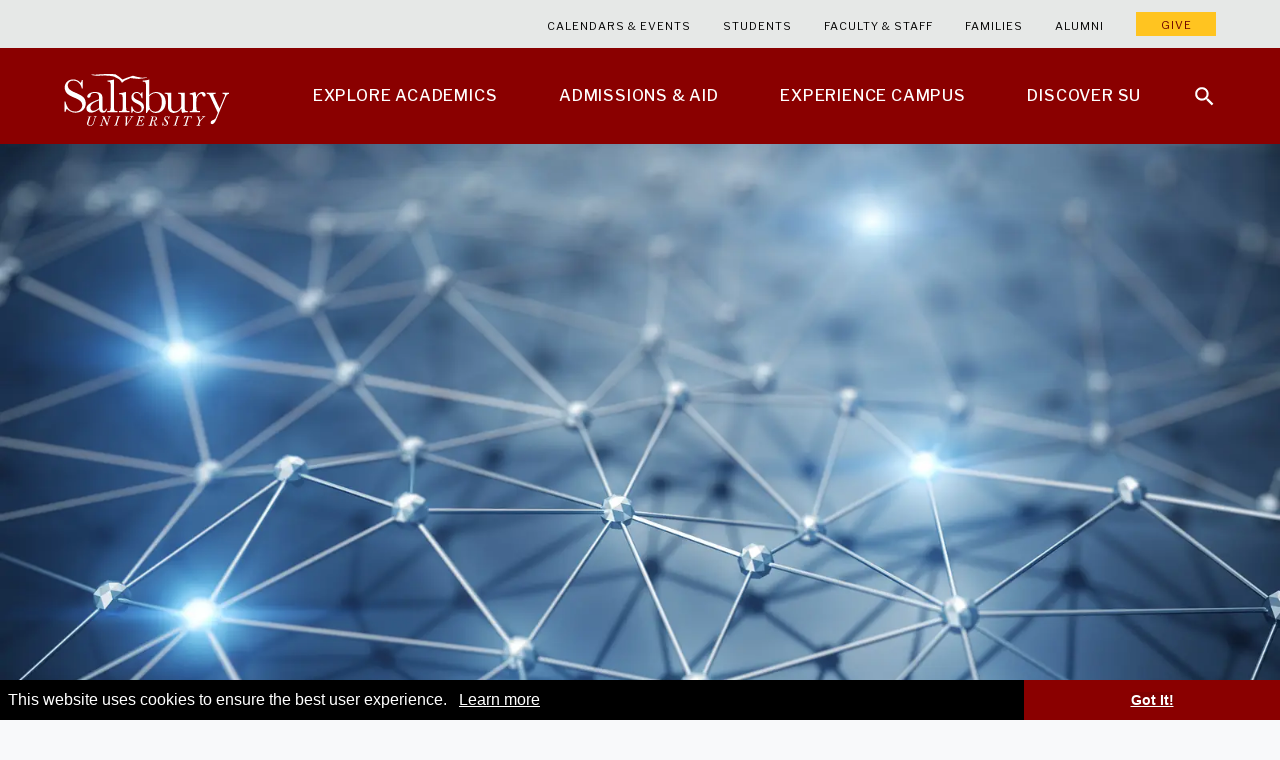

--- FILE ---
content_type: text/html; charset=utf-8
request_url: https://www.salisbury.edu/explore-academics/programs/undergraduate-degree-programs/minors/info-sys-minor.aspx
body_size: 12292
content:
<!-- Attempting takeover --><!-- Takeover does not exist -->

<!doctype html>
<!--[if lt IE 7]>      <html class="md-no-js lt-ie10 lt-ie9 lt-ie8 lt-ie7" lang="en"> <![endif]-->
<!--[if IE 7]>         <html class="md-no-js lt-ie10 lt-ie9 lt-ie8" lang="en"> <![endif]-->
<!--[if IE 8]>         <html class="md-no-js lt-ie10 lt-ie9" lang="en"> <![endif]-->
<!--[if IE 9]>         <html class="md-no-js lt-ie10" lang="en"> <![endif]-->
<!--[if gt IE 9]><!--> <html class="md-no-js" lang="en" prefix="og: http://ogp.me/ns# fb: http://ogp.me/ns/fb#"><!--<![endif]-->

<head>
	<meta charset="utf-8"/>
	<meta content="IE=edge" http-equiv="X-UA-Compatible"/>
	<meta content="width=device-width,initial-scale=1" name="viewport"/>    
	<meta content="Earn an information systems minor at Salisbury University, where you can learn about information and decision sciences. " name="description"/>
	<meta content="information systems, information and decision sciences" name="keywords"/>
	<meta content="Salisbury University" name="author"/>
	<meta content="index, follow" name="robots"/>
	









<meta content="Information Systems Minor" property="og:title"/>
<meta content="https://www.salisbury.edu/explore-academics/programs/undergraduate-degree-programs/minors/info-sys-minor.aspx" property="og:url"/>
<meta content="website" property="og:type"/>
<meta content="https://www.salisbury.edu/explore-academics/programs/images/undergraduate/perdue/InfoSystemsMinorSG.jpg" property="og:image"/>
<meta content="Earn an information systems minor at Salisbury University, where you can learn about information and decision sciences. " property="og:description"/>
<meta content="Salisbury University" property="og:site_name"/>
<meta content="summary" name="twitter:card"/>
<meta content="@SalisburyU" name="twitter:site"/>
<meta content="Information Systems Minor" name="twitter:title"/>
<meta content="Earn an information systems minor at Salisbury University, where you can learn about information and decision sciences. " name="twitter:description"/>
<meta content="https://www.salisbury.edu/explore-academics/programs/images/undergraduate/perdue/InfoSystemsMinorSG.jpg" name="twitter:image"/>

	                <title>Information Systems Minor | Salisbury University</title>
<meta content="14b2be9f837621b440d6a146dbcca04a" name="cmsid"/>
<meta content="02/20/2024 2:12 PM" name="cmsmoddate"/>
<meta content="01/17/2026 5:38 AM" name="cmspubdate"/>
<link href="https://www.salisbury.edu/explore-academics/programs/undergraduate-degree-programs/minors/info-sys-minor.aspx" rel="canonical"/>
	<link href="https://www.salisbury.edu/_files/img/su-favicon.png" rel="icon" type="image/png" sizes="16x16"/>
<link href="https://www.salisbury.edu/_files/img/su-favicon.ico" rel="icon" type="image/x-icon" sizes="16x16"/>
<link href="https://www.salisbury.edu/_files/img/su-favicon.png" rel="apple-touch-icon" sizes="100x100"/>
	


<link rel="preload" as="style" type="text/css" href="//fonts.googleapis.com/css2?family=Libre+Franklin:ital,wght@0,100;0,200;0,300;0,400;0,500;0,600;0,700;0,800;0,900;1,100;1,200;1,300;1,400;1,500;1,600;1,700;1,800;1,900&display=swap" />
<link rel="preload" as="style" href="https://www.salisbury.edu/_files/css/wave/main-wave.css?v=01192026072726">
<link rel="preload" as="style" href="https://www.salisbury.edu/_files/css/wave/SU-custom-styles.css?v=01192026072726">
<link rel="preload" as="style" href="https://www.salisbury.edu/_files/css/wave/SU-cookie-consent.css?v=01192026072726">
<link href="//fonts.googleapis.com/css2?family=Libre+Franklin:ital,wght@0,100;0,200;0,300;0,400;0,500;0,600;0,700;0,800;0,900;1,100;1,200;1,300;1,400;1,500;1,600;1,700;1,800;1,900&display=swap" rel="stylesheet" type="text/css"/>
<link href="https://www.salisbury.edu/_files/css/wave/main-wave.css?v=01192026072726" rel="stylesheet" type="text/css"/>
<link href="https://www.salisbury.edu/_files/css/wave/SU-custom-styles.css?v=01192026072726" rel="stylesheet" type="text/css"/>
<link href="https://www.salisbury.edu/_files/css/wave/SU-cookie-consent.css?v=01192026072726" rel="stylesheet" type="text/css"/>


	
	


<script defer src="https://www.salisbury.edu/_files/js/plugins/modernizr.optimized.js"></script>



</head>

<body class="level standard-level">
    
     

<script>
    (function(w,d,s,l,i){w[l]=w[l]||[];w[l].push({'gtm.start': new Date().getTime(),event:'gtm.js'});var f=d.getElementsByTagName(s)[0],j=d.createElement(s),dl=l!='dataLayer'?'&l='+l:'';j.async=true;j.src='https://www.googletagmanager.com/gtm.js?id='+i+dl;f.parentNode.insertBefore(j,f);})(window,document,'script','dataLayer','GTM-K5L7GTQ');
</script>



	
	
	
	<nav aria-label="accessibility navigation to skip to header, main content and footer" class="access-nav" id="accessibility-navigation">
	<a class="show-on-focus" href="#main">Skip to Main Content</a>
	<a class="show-on-focus" href="#js-global-header">Skip to Header</a>
	<a class="show-on-focus" href="#js-global-footer">Skip to Footer</a>
</nav>
	
	











	

	
	<div class="container">
		
		








            
    <!-- 0727262876 --><!-- header embed --><system-region name="DEFAULT">








            
                
        <header class="text-file wave-global-header-aspx-SU" role="banner">
	<div class="global-header" id="js-global-header">        
    	<div class="row">
    		<div class="small-12 column">
    			<div class="global-header__content-wrapper clearfix">
					 					<div>
    			    <a aria-label="Salisbury University" class="global-header__logo" href="/" onclick="ga('send', 'event','global-nav', 'homepage-su-logo', 'SU Logo Homepage');"><svg class="icon icon-su-logo"><use xlink:href="/_files/svg/definitions.svg#icon-su-logo" xmlns:xlink="http://www.w3.org/1999/xlink"/></svg></a>
    			    </div>
    			    <div class="global-header__menu">
    					<nav aria-label="Primary" class="primary-navigation no-bullet" id="js-primary-navigation">
    						<ul class="primary-navigation__list clearfix no-bullet">
    							    								<li class="primary-navigation__list-item">
    								                                                                                              
                <a class="primary-navigation__link" href="/explore-academics/" onclick="ga('send', 'event','global-nav', 'primary-navigation__link', ' Explore Academics');" target="_self"><span class="primary-navigation__link-text">Explore Academics</span></a>
            								        									                            					         										<a aria-label="Open" class="primary-navigation__child-nav-trigger" href="#"><svg class="icon icon-chevron-right"><use xlink:href="/_files/svg/definitions.svg#icon-chevron-right" xmlns:xlink="http://www.w3.org/1999/xlink"/></svg></a>
        										<ul class="primary-navigation__child-list clearfix no-bullet">
        											        												<li class="primary-navigation__child-item">                                                                      
                    <a class="primary-navigation__child-link" href="/explore-academics/programs/" onclick="ga('send', 'event','global-nav', 'primary-navigation__child-link', 'Explore Academics | Find Your Program');" target="_self">Find Your Program</a>
    </li>
        											        												<li class="primary-navigation__child-item">                                                                      
                    <a class="primary-navigation__child-link" href="https://www.salisbury.edu/explore-academics/colleges-schools-and-departments.aspx" onclick="ga('send', 'event','global-nav', 'primary-navigation__child-link', 'Explore Academics | Colleges &amp; Schools');" target="_self">Colleges &amp; Schools</a>
    </li>
        											        												<li class="primary-navigation__child-item">                                                                      
                    <a class="primary-navigation__child-link" href="https://www.salisbury.edu/explore-academics/graduate-school.aspx" onclick="ga('send', 'event','global-nav', 'primary-navigation__child-link', 'Explore Academics | Graduate School');" target="_self">Graduate School</a>
    </li>
        											        												<li class="primary-navigation__child-item">                                                                      
                    <a class="primary-navigation__child-link" href="/administration/academic-affairs/center-for-international-education/english-language-institute/" onclick="ga('send', 'event','global-nav', 'primary-navigation__child-link', 'Explore Academics | English Language Institute');" target="_self">English Language Institute</a>
    </li>
        											        												<li class="primary-navigation__child-item">                                                                      
                    <a class="primary-navigation__child-link" href="https://www.salisbury.edu/explore-academics/student-resources.aspx" onclick="ga('send', 'event','global-nav', 'primary-navigation__child-link', 'Explore Academics | Libraries &amp; Academic Resources');" target="_self">Libraries &amp; Academic Resources</a>
    </li>
        											        												<li class="primary-navigation__child-item">                                                                      
                    <a class="primary-navigation__child-link" href="https://www.salisbury.edu/explore-academics/our-faculty.aspx" onclick="ga('send', 'event','global-nav', 'primary-navigation__child-link', 'Explore Academics | Our Faculty');" target="_self">Our Faculty</a>
    </li>
        											        												<li class="primary-navigation__child-item">                                                                      
                    <a class="primary-navigation__child-link" href="https://www.salisbury.edu/administration/academic-affairs/regional-programs.aspx" onclick="ga('send', 'event','global-nav', 'primary-navigation__child-link', 'Explore Academics | Regional Programs');" target="_self">Regional Programs</a>
    </li>
        											        												<li class="primary-navigation__child-item">                                                                      
                    <a class="primary-navigation__child-link" href="/explore-academics/research/" onclick="ga('send', 'event','global-nav', 'primary-navigation__child-link', 'Explore Academics | Research');" target="_self">Research</a>
    </li>
        											        												<li class="primary-navigation__child-item">                                                                      
                    <a class="primary-navigation__child-link" href="https://www.salisbury.edu/explore-academics/study-abroad.aspx" onclick="ga('send', 'event','global-nav', 'primary-navigation__child-link', 'Explore Academics | Study Abroad');" target="_self">Study Abroad</a>
    </li>
        											        												<li class="primary-navigation__child-item">                                                                      
                    <a class="primary-navigation__child-link" href="https://www.salisbury.edu/explore-academics/internships.aspx" onclick="ga('send', 'event','global-nav', 'primary-navigation__child-link', 'Explore Academics | Internships');" target="_self">Internships</a>
    </li>
        											        										</ul>
        									        								        							</li>
    							    								<li class="primary-navigation__list-item">
    								                                                                                              
                <a class="primary-navigation__link" href="/admissions/" onclick="ga('send', 'event','global-nav', 'primary-navigation__link', ' Admissions &amp;amp; Aid');" target="_self"><span class="primary-navigation__link-text">Admissions &amp; Aid</span></a>
            								        									                            					         										<a aria-label="Open" class="primary-navigation__child-nav-trigger" href="#"><svg class="icon icon-chevron-right"><use xlink:href="/_files/svg/definitions.svg#icon-chevron-right" xmlns:xlink="http://www.w3.org/1999/xlink"/></svg></a>
        										<ul class="primary-navigation__child-list clearfix no-bullet">
        											        												<li class="primary-navigation__child-item">                                                                      
                    <a class="primary-navigation__child-link" href="https://www.salisbury.edu/admissions/visit-campus.aspx" onclick="ga('send', 'event','global-nav', 'primary-navigation__child-link', 'Admissions &amp; Aid | Visit Campus');" target="_self">Visit Campus</a>
    </li>
        											        												<li class="primary-navigation__child-item">                                                                      
                    <a class="primary-navigation__child-link" href="https://www.salisbury.edu/admissions/apply-now.aspx" onclick="ga('send', 'event','global-nav', 'primary-navigation__child-link', 'Admissions &amp; Aid | Apply Now');" target="_self">Apply Now</a>
    </li>
        											        												<li class="primary-navigation__child-item">                                                                      
                    <a class="primary-navigation__child-link" href="/admissions/financial-aid/" onclick="ga('send', 'event','global-nav', 'primary-navigation__child-link', 'Admissions &amp; Aid | Financial Aid');" target="_self">Financial Aid</a>
    </li>
        											        												<li class="primary-navigation__child-item">                                                                      
                    <a class="primary-navigation__child-link" href="/admissions/financial-aid/cost-of-attendance/" onclick="ga('send', 'event','global-nav', 'primary-navigation__child-link', 'Admissions &amp; Aid | Cost of Attendance');" target="_self">Cost of Attendance</a>
    </li>
        											        												<li class="primary-navigation__child-item">                                                                      
                    <a class="primary-navigation__child-link" href="https://www.salisbury.edu/admissions/admitted-students.aspx" onclick="ga('send', 'event','global-nav', 'primary-navigation__child-link', 'Admissions &amp; Aid | Admitted Students');" target="_self">Admitted Students</a>
    </li>
        											        												<li class="primary-navigation__child-item">                                                                      
                    <a class="primary-navigation__child-link" href="/admissions/orientation/" onclick="ga('send', 'event','global-nav', 'primary-navigation__child-link', 'Admissions &amp; Aid | New Student Orientation');" target="_self">New Student Orientation</a>
    </li>
        											        										</ul>
        									        								        							</li>
    							    								<li class="primary-navigation__list-item">
    								                                                                                              
                <a class="primary-navigation__link" href="/experience-campus/" onclick="ga('send', 'event','global-nav', 'primary-navigation__link', ' Experience Campus');" target="_self"><span class="primary-navigation__link-text">Experience Campus</span></a>
            								        									                            					         										<a aria-label="Open" class="primary-navigation__child-nav-trigger" href="#"><svg class="icon icon-chevron-right"><use xlink:href="/_files/svg/definitions.svg#icon-chevron-right" xmlns:xlink="http://www.w3.org/1999/xlink"/></svg></a>
        										<ul class="primary-navigation__child-list clearfix no-bullet">
        											        												<li class="primary-navigation__child-item">                                                                      
                    <a class="primary-navigation__child-link" href="https://www.salisbury.edu/experience-campus/diversity-and-inclusion.aspx" onclick="ga('send', 'event','global-nav', 'primary-navigation__child-link', 'Experience Campus | Diversity &amp; Inclusion');" target="_self">Diversity &amp; Inclusion</a>
    </li>
        											        												<li class="primary-navigation__child-item">                                                                      
                    <a class="primary-navigation__child-link" href="https://www.salisbury.edu/experience-campus/residence-life.aspx" onclick="ga('send', 'event','global-nav', 'primary-navigation__child-link', 'Experience Campus | Housing &amp; Residence Life');" target="_self">Housing &amp; Residence Life</a>
    </li>
        											        												<li class="primary-navigation__child-item">                                                                      
                    <a class="primary-navigation__child-link" href="https://www.salisbury.edu/experience-campus/university-dining.aspx" onclick="ga('send', 'event','global-nav', 'primary-navigation__child-link', 'Experience Campus | University Dining');" target="_self">University Dining</a>
    </li>
        											        												<li class="primary-navigation__child-item">                                                                      
                    <a class="primary-navigation__child-link" href="/experience-campus/athletics/" onclick="ga('send', 'event','global-nav', 'primary-navigation__child-link', 'Experience Campus | Athletics');" target="_self">Athletics</a>
    </li>
        											        												<li class="primary-navigation__child-item">                                                                      
                    <a class="primary-navigation__child-link" href="/administration/student-affairs/center-for-student-involvement-and-leadership/" onclick="ga('send', 'event','global-nav', 'primary-navigation__child-link', 'Experience Campus | Clubs &amp; Organizations');" target="_self">Clubs &amp; Organizations</a>
    </li>
        											        												<li class="primary-navigation__child-item">                                                                      
                    <a class="primary-navigation__child-link" href="https://www.salisbury.edu/experience-campus/student-services.aspx" onclick="ga('send', 'event','global-nav', 'primary-navigation__child-link', 'Experience Campus | Student Services');" target="_self">Student Services</a>
    </li>
        											        												<li class="primary-navigation__child-item">                                                                      
                    <a class="primary-navigation__child-link" href="/events/" onclick="ga('send', 'event','global-nav', 'primary-navigation__child-link', 'Experience Campus | Events');" target="_self">Events</a>
    </li>
        											        												<li class="primary-navigation__child-item">                                                                          
                    <a aria-label=" University News" class="primary-navigation__child-link" href="/news/" onclick="ga('send', 'event','global-nav', 'primary-navigation__child-link', 'Experience Campus | News');" target="_self">News</a>
    </li>
        											        												<li class="primary-navigation__child-item">                                                                          
                    <a aria-label="Explore Salisbury University's World Class Facilities" class="primary-navigation__child-link" href="https://www.salisbury.edu/experience-campus/facilities.aspx" onclick="ga('send', 'event','global-nav', 'primary-navigation__child-link', 'Experience Campus | Facilities');" target="_self">Facilities</a>
    </li>
        											        										</ul>
        									        								        							</li>
    							    								<li class="primary-navigation__list-item">
    								                                                                                              
                <a class="primary-navigation__link" href="/discover-su/" onclick="ga('send', 'event','global-nav', 'primary-navigation__link', ' Discover SU');" target="_self"><span class="primary-navigation__link-text">Discover SU</span></a>
            								        									                            					         										<a aria-label="Open" class="primary-navigation__child-nav-trigger" href="#"><svg class="icon icon-chevron-right"><use xlink:href="/_files/svg/definitions.svg#icon-chevron-right" xmlns:xlink="http://www.w3.org/1999/xlink"/></svg></a>
        										<ul class="primary-navigation__child-list clearfix no-bullet">
        											        												<li class="primary-navigation__child-item">                                                                      
                    <a class="primary-navigation__child-link" href="https://www.salisbury.edu/discover-su/outcomes.aspx" onclick="ga('send', 'event','global-nav', 'primary-navigation__child-link', 'Discover SU | Outcomes &amp; Rankings');" target="_self">Outcomes &amp; Rankings</a>
    </li>
        											        												<li class="primary-navigation__child-item">                                                                      
                    <a class="primary-navigation__child-link" href="https://www.salisbury.edu/discover-su/mission-values.aspx" onclick="ga('send', 'event','global-nav', 'primary-navigation__child-link', 'Discover SU | Mission &amp; Values');" target="_self">Mission &amp; Values</a>
    </li>
        											        												<li class="primary-navigation__child-item">                                                                      
                    <a class="primary-navigation__child-link" href="https://www.salisbury.edu/discover-su/campus-leadership.aspx" onclick="ga('send', 'event','global-nav', 'primary-navigation__child-link', 'Discover SU | Campus Leadership');" target="_self">Campus Leadership</a>
    </li>
        											        												<li class="primary-navigation__child-item">                                                                      
                    <a class="primary-navigation__child-link" href="/discover-su/campus-history/" onclick="ga('send', 'event','global-nav', 'primary-navigation__child-link', 'Discover SU | Campus History');" target="_self">Campus History</a>
    </li>
        											        												<li class="primary-navigation__child-item">                                                                      
                    <a class="primary-navigation__child-link" href="/discover-su/community-outreach/" onclick="ga('send', 'event','global-nav', 'primary-navigation__child-link', 'Discover SU | Community Outreach');" target="_self">Community Outreach</a>
    </li>
        											        												<li class="primary-navigation__child-item">                                                                      
                    <a class="primary-navigation__child-link" href="https://www.salisbury.edu/discover-su/campus-spotlights.aspx" onclick="ga('send', 'event','global-nav', 'primary-navigation__child-link', 'Discover SU | Campus Spotlights');" target="_self">Campus Spotlights</a>
    </li>
        											        												<li class="primary-navigation__child-item">                                                                      
                    <a class="primary-navigation__child-link" href="https://www.salisbury.edu/discover-su/offices-and-departments.aspx" onclick="ga('send', 'event','global-nav', 'primary-navigation__child-link', 'Discover SU | Offices and Departments');" target="_self">Offices and Departments</a>
    </li>
        											        												<li class="primary-navigation__child-item">                                                                      
                    <a class="primary-navigation__child-link" href="https://www.salisbury.edu/discover-su/our-region.aspx" onclick="ga('send', 'event','global-nav', 'primary-navigation__child-link', 'Discover SU | Our Region');" target="_self">Our Region</a>
    </li>
        											        												<li class="primary-navigation__child-item">                                                                      
                    <a class="primary-navigation__child-link" href="/discover-su/campus-map/" onclick="ga('send', 'event','global-nav', 'primary-navigation__child-link', 'Discover SU | Campus Map &amp; Directions');" target="_self">Campus Map &amp; Directions</a>
    </li>
        											        										</ul>
        									        								        							</li>
    							    						</ul>
    					</nav>
    					<nav aria-label="Secondary" class="secondary-navigation">
    						<ul class="secondary-navigation__list no-bullet">
    							    								<li class="secondary-navigation__list-item">                                                                          
                <a aria-label="Calendars &amp; Events" class="secondary-navigation__link" href="/events/" onclick="ga('send', 'event','global-footer', 'secondary-navigation__link', ' Calendars &amp; Events');" target="_self">Calendars &amp; Events</a>
    </li>
    							    								<li class="secondary-navigation__list-item">                                                                          
                <a aria-label="Salisbury University Current Students" class="secondary-navigation__link" href="/current-students/" onclick="ga('send', 'event','global-footer', 'secondary-navigation__link', ' Students');" target="_self">Students</a>
    </li>
    							    								<li class="secondary-navigation__list-item">                                                                          
                <a aria-label="Salisbury University Faculty &amp; Staff" class="secondary-navigation__link" href="/employees/" onclick="ga('send', 'event','global-footer', 'secondary-navigation__link', ' Faculty &amp; Staff');" target="_self">Faculty &amp; Staff</a>
    </li>
    							    								<li class="secondary-navigation__list-item">                                                                      
                <a class="secondary-navigation__link" href="/administration/parents-family/" onclick="ga('send', 'event','global-footer', 'secondary-navigation__link', ' Families');" target="_self">Families</a>
    </li>
    							    								<li class="secondary-navigation__list-item">                                                                          
                <a aria-label="Salisbury University Alumni" class="secondary-navigation__link" href="/alumni/" onclick="ga('send', 'event','global-footer', 'secondary-navigation__link', ' Alumni');" target="_self">Alumni</a>
    </li>
    							    								<li class="secondary-navigation__list-item">                                                         
                <a class="secondary-navigation__link" href="https://giving.salisbury.edu/pages/salisbury-home-page" onclick="ga('send', 'event','global-footer', 'secondary-navigation__link', ' Give');" target="_blank">Give</a>
    </li>
    							    						</ul>
    					</nav> 
    					     			        <a aria-label="Close main menu" class="global-header__close-trigger" href="#" id="js-close-menu-trigger"><svg class="icon icon-close"><use xlink:href="/_files/svg/definitions.svg#icon-close" xmlns:xlink="http://www.w3.org/1999/xlink"/></svg></a>
    			    </div>
					     			    <a aria-label="Open search menu" class="global-header__search-trigger" href="#" id="js-search-trigger" onclick="ga('send', 'event','global-nav', 'search-tool', 'SU Search Tool');"><svg class="icon icon-search"><use xlink:href="/_files/svg/definitions.svg#icon-search" xmlns:xlink="http://www.w3.org/1999/xlink"/></svg></a>
    			    <div class="site-search" id="js-site-search">
	<div class="row">
		<div class="small-12 medium-12 large-10 large-centered column">
			<form action="/search/" class="site-search__form" id="searchbox_012922190682254864109:x5_7wzea6la" role="search">
				<input name="cx" type="hidden" value="012922190682254864109:x5_7wzea6la"/>
                <input name="cof" type="hidden" value="FORID:11"/>
				<fieldset class="site-search__fieldset">
					<legend class="site-search__legend show-for-sr">Search Salisbury University</legend>
					<label class="site-search__label show-for-sr" for="site-search-input">Search</label>
					<input class="site-search__input" id="site-search-input" name="q" placeholder="Pages and people" type="text"/>
					<button aria-label="Search Salisbury University" class="site-search__button button--has-icon" id="js-site-search-button" tabindex="0" type="submit">
						<svg class="icon icon-search"><use xlink:href="/_files/svg/definitions.svg#icon-search" xmlns:xlink="http://www.w3.org/1999/xlink"/></svg>						<span class="button__text">Search</span>
					</button>
                    <div class="common-searches" id="common-searches">
<div class="list-header">Common Searches</div>
<div class="first-list">
<ul class="no-bullet">
<li><a class="common-searches__link" href="/admissions/">Admissions</a></li>
<li><a class="common-searches__link" href="/calendars/">Campus Calendars</a></li>
<li><a class="common-searches__link" href="/administration/administration-and-finance-offices/human-resources/careers/">Employment Opportunities</a></li>
<li><a class="common-searches__link" href="/explore-academics/programs/">Majors &amp; Minors</a></li>
<li><a class="common-searches__link" href="/news/">News</a> &amp; <a class="common-searches__link" href="/events/">Events</a></li>
</ul>
</div>    
<div class="second-list">
<ul class="no-bullet">
<li><a class="common-searches__link" href="/gullnet-login.aspx">GullNet</a></li>
<li><a class="common-searches__link" href="/administration/administration-and-finance-offices/information-technology/help-desk/">IT Help Desk</a></li>
<li><a class="common-searches__link" href="/mobileprint/">Mobile Printing</a></li>
<li><a class="common-searches__link" href="/administration/academic-affairs/instructional-design-delivery/cms/">MyClasses</a></li>
<li><a class="common-searches__link" href="/administration/academic-affairs/registrar/">Registrar</a> </li>
</ul>
</div>    
<div class="third-list">
<ul class="no-bullet">
  <li><a class="common-searches__link" href="/faculty-and-staff/">Directory (Faculty &amp; Staff)</a> </li>
<li><a class="common-searches__link" href="/discover-su/offices-and-departments.aspx">Offices &amp; Departments</a> </li>
<li><a class="common-searches__link" href="/discover-su/campus-map/">Map of the Campus</a> </li>
<li><a class="common-searches__link" href="/police/parking-services/visitor-permits.aspx">Visitor Parking</a> </li>
<li><a class="common-searches__link" href="/police/">University Police</a></li>
</ul>
</div>
</div>
				</fieldset>
			</form>
        <a aria-label="Close search menu" class="site-search__close-trigger" href="#" id="js-close-search-trigger"><svg class="icon icon-close"><use xlink:href="/_files/svg/definitions.svg#icon-close" xmlns:xlink="http://www.w3.org/1999/xlink"/></svg></a>
		</div>
	</div>
</div>
    			    <a aria-label="Open main menu" class="hamburger-menu" href="#" id="js-hamburger-menu">
    <span class="hamburger-menu__top"></span>
    <span class="hamburger-menu__middle"></span>
    <span class="hamburger-menu__bottom"></span>
</a>
    			</div>
    		</div>
    	</div>
	</div>
</header>
                
    </system-region><!-- end header embed --><!-- 0727262876 (0 ms) -->

		
		<main class="main main--level" id="main">
			
			








<div class="masthead" id="js-masthead">
	<div class="masthead__media-container">
		<div class="masthead__image-container">
					            	                				                <div class="masthead__image highlevel__image ">
            <img alt="CGI representation of networking" src="https://0utwqfl7.cdn.imgeng.in/explore-academics/programs/images/undergraduate/perdue/infosystemsminorMH.jpg"/>
                    </div>
                    					            <div class="wave wave_highlevel"></div>        </div>
    </div>
			                    
    		<div class="masthead__caption ">
    			<div class="row">
    				<div class="small-12 medium-12 large-12 xlarge-10 xlarge-centered column caption">
    					    					        					        					        					<div class="h2">A Human Element to Technology</div> 
        					    					     					    					    					    				</div>
    			</div>
    		</div>
    		</div>

			
			<div class="main__content">
			
				








    <div class="row" id="pt">
	<div class="small-12 medium-12 large-12 xlarge-10 xlarge-centered column">
		<nav aria-label="Breadcrumb" class="breadcrumbs" id="breadcrumbs">
			<ol class="breadcrumbs__list no-bullet">
																																		    															<li class="breadcrumbs__item">
                                    
                                    <a aria-label="Go back to the Salisbury University home page" class="breadcrumbs__link breadcrumbs__link--home" href="/"><svg class="icon icon-home"><use xlink:href="/_files/svg/definitions.svg#icon-home" xmlns:xlink="http://www.w3.org/1999/xlink"/></svg></a>
								</li>
																																																				    															<li class="breadcrumbs__item">
                                                                        
                                    <a aria-label="Explore Academics Breadcrumb link" class="breadcrumbs__link" href="/explore-academics/">Explore Academics</a>
                                    								</li>
																																																				    															<li class="breadcrumbs__item">
                                                                        
                                    <a aria-label="Degrees &amp; Programs Breadcrumb link" class="breadcrumbs__link" href="/explore-academics/programs/">Degrees &amp; Programs</a>
                                    								</li>
																																																				    																																																														    																
																								<li class="breadcrumbs__item"><span class="breadcrumbs__current-item">Information Systems Minor</span></li>
																									</ol>
		</nav>
	</div>
</div>


				<div class="row flex-content-container">

					<div class="small-12 medium-8 medium-push-4 large-8 large-push-4 xlarge-7 xlarge-push-4 column right-content">
					    
					    








                                             <section aria-label="Side Button Callout - section-menu" class="component button-callout-section-menu " id="button-callout-section-menu">
    <div class="callout callout--no-border lib-callout button-callout button-callout-Above">
        <div class="user-markup">
                                                                        	    	    	    	    	    	
    		    		    		    	    	    	                
        <p><a class="button button-maroon button-callout-button" href="/admissions/request-info/" target="_self">Request More Information</a></p>
                                                                                            	                                                        </div>
    </div>
</section>
    
					    
					    











                                                                
                	<div class="site-subpage" id="page-content">
<section aria-labelledby="pageHeading" class="component pageHeading">
    <div class="user-markup">
       <div class="row">
            <div class=" column">
            <h1 id="pageHeading">Information Systems Minor</h1>
                        <p class="class1 lead" id="pageIntro"><em>While computer science is concerned with computers and how they work and think, information systems is about working with a person&#8217;s needs and helping them reach their goals using computers. At Salisbury University, the information systems program is a unique blend of technical and business knowledge that prepares students to solve business problems. With the increasing adoption of technology, companies are competitively hiring information and decision sciences students who are hot talents &#8211; so with an education from SU, you can consider yourself a valuable resource!</em></p>
        </div>
                </div>
    </div>
</section>
            <section aria-label="WYSIWYG 1" class="component wysiwyg_section wysiwyg_1" id="wysiwyg_1">
                            			
	<div class="user-markup wysiwyg">
	    	                        																																																																																																																																																																																																										
												        

	
                        <h2><span class="NormalTextRun SCXW64868841 BCX0">Why Choose </span><span class="NormalTextRun SCXW64868841 BCX0">a</span><span class="NormalTextRun SCXW64868841 BCX0">n</span><span class="NormalTextRun SCXW64868841 BCX0"> </span><span class="NormalTextRun SCXW64868841 BCX0">Information Systems</span><span class="NormalTextRun SCXW64868841 BCX0"> M</span><span class="NormalTextRun SCXW64868841 BCX0">in</span><span class="NormalTextRun SCXW64868841 BCX0">or at Salisbury University</span>?</h2>
<p>The information systems minor is designed to be a desirable complement to a myriad of other majors and to provide students with an opportunity to differentiate themselves in the employment marketplace.&#160;</p>
<p>At SU, we&#8217;re all about real-world experience instead of just lectures and information from textbooks. Directed toward application instead of theory, information systems courses allow students to focus on several foundational areas: business applications development, business systems analysis and database management systems.</p>
<p>Unique to our program is our students&#8217; access to <a href="/academic-offices/business/information-systems-and-operations-management/sap/">SAP</a>, the market leader in enterprise application software. SAP is used by more than 290,000 customers in 190 countries, so it is highly important that students in the information sciences field learn to use this technology effectively. Our students have access to many different SAP software packages, which allows them to put theory into practice, including:</p>
<ul>
<li>ERP</li>
<li>CRM</li>
<li>Business intelligence</li>
<li>Business warehouse</li>
<li>Mobile platform</li>
<li>HANA</li>
</ul>
<p>Another key feature of the department at SU is its faculty, who are excellent teacher/scholars who are highly committed to student learning. Our faculty employs a variety of innovative classroom tools and methods to engage students, including in-class small group activities, team projects, student response systems and web-based delivery of instructional materials.</p>
<p>For a more in-depth study, SU also offers an <a href="../majors/info-sys-major.aspx">information systems major</a>.</p>


            	    			</div>
	                    </section>
                <section aria-label="Quote 2" class="component quote_section quote_2" id="quote_2">
                            
		
		
	    
    <figure class="quote quote--white-bkg">
        	
	
    	<blockquote class="quote__long-quote">When a local human services agency was faced with implementing a new enterprise resource planning (ERP) software system &#8230; by the end of the year, I knew students in our program would be up to the challenge.<svg class="icon icon-left-quote"><use xlink:href="/_files/svg/definitions.svg#icon-left-quote" xmlns:xlink="http://www.w3.org/1999/xlink"/></svg></blockquote>
    	<span class="quote__icon-container"><svg class="icon icon-left-quote"><use xlink:href="/_files/svg/definitions.svg#icon-left-quote" xmlns:xlink="http://www.w3.org/1999/xlink"/></svg></span>
	
    	<figcaption class="quote__cite">
    		<span class="quote__name">KATHIE WRIGHT, PH.D.</span>
    		<span class="quote__title">Department of Information Systems and Operations Management Faculty</span>    		    	</figcaption>
    </figure>    


                    </section>
                <section aria-label="Accordions 3" class="component accordions_section accordions_3" id="accordions_3">
                            		

		
				<div class="user-markup">
								<h2 id="LearnMoreAboutOurInformationSystemsMinor">Learn More About Our Information Systems Minor</h2>
								</div>
			<ul class="accordion no-bullet " id="accordions_3_ul">
					    		
    		                			    			    			    			    												<li class="accordion__item" id="CoursesandInformationSystemsMinorRequirements">
            
                                    		
		
    		<a aria-controls="622366-accordion" aria-expanded="false" aria-label="Expand Courses and Information Systems Minor Requirements area" class="accordion__title " href="#" id="622366-accordion-label">Courses and Information Systems Minor Requirements<svg class="icon icon-chevron-right"><use xlink:href="/_files/svg/definitions.svg#icon-chevron-right" xmlns:xlink="http://www.w3.org/1999/xlink"/></svg></a>
		
				<div aria-hidden="true" class="accordion__content" id="622366-accordion">
													<div class="user-markup">
							    																																																																												
												        

	
                        <p>Learn about our&#160;<span><a href="../../../../academic-offices/business/information-systems-and-operations-management/courses.aspx">robust course offerings</a>.</span></p>
<p>Visit our catalog to see the requirements for this minor:</p>
<ul class="acalog" data-acalog-catalog-type="Undergraduate and Graduate Catalog" data-acalog-data="programs" data-acalog-program-name="Information Systems Minor">
<li>Loading...</li>
</ul>


											</div>		
											<div class="clearfix"></div>
				</div>
			</li>

					    		
    		            						<li class="accordion__item" id="OurDepartmentandFaculty">
            
                                    		
		
    		<a aria-controls="557271-accordion" aria-expanded="false" aria-label="Expand Our Department and Faculty area" class="accordion__title " href="#" id="557271-accordion-label">Our Department and Faculty<svg class="icon icon-chevron-right"><use xlink:href="/_files/svg/definitions.svg#icon-chevron-right" xmlns:xlink="http://www.w3.org/1999/xlink"/></svg></a>
		
				<div aria-hidden="true" class="accordion__content" id="557271-accordion">
													<div class="user-markup">
							    																				
												        

	
                        <p>Learn more about the <a href="/academic-offices/business/information-systems-and-operations-management/">Department of Information Systems and Operations Management</a>, including our faculty, in-depth program information and student resources.</p>


											</div>		
											<div class="clearfix"></div>
				</div>
			</li>

				</ul>
	
                    </section>
    </div>

					</div>

					<aside class="sidebar small-12 medium-4 medium-pull-8 large-4 large-pull-8 xlarge-3 xlarge-pull-8 column left-content">

						








    <section aria-label="Side Button Callout - submenu" class="component">
    <div class="callout callout--no-border lib-callout button-callout button-callout-Above">
        <div class="user-markup">
                                                                        	    	    	    	    	    	
    		    		    		    	    	    	                
        <p><a class="button button-maroon button-callout-button" href="/admissions/request-info/" target="_self">Request More Information</a></p>
                                                                                            	                                                        </div>
    </div>
</section> 
    
						
						








            <section aria-label="Contact Callout" class="component contact-callout">
        <div class="contact-info">
		        <h2 class="contact-info__heading" id="contact-info-h2">Contact Information</h2>
		<address class="contact-info__address">
<span class="contact-info__name">Amanda Liang</span>
<span class="contact-info__department-title">Information Systems and Operations Management</span>
<span class="contact-info__location">Perdue Hall (PH) 328</span>
<ul class="contact-info__method no-bullet">
<li class="contact-info__method-item"><span class="contact-info__method-type">P</span>				    
	                                                                                        														    
                
<a class=" link4" href="tel:410-543-6336" target="_self">410-543-6336</a>   
    </li><li class="contact-info__method-item"><span class="contact-info__method-type">E</span>				    
	                                                                                        														    
                
<a class=" link4" href="mailto:amliang@salisbury.edu" target="_self">amliang@salisbury.edu</a>   
    </li></ul>
</address>
									
			</div>
			
<!--su-custom-javascript-->
  
			</section>
        <section aria-label="Side Button Callout" class="component">
                    </section>


					</aside>

				</div>
				
			</div>
			
			









				
		</main>
		
        
		









			
<!-- 0727262876 --><!-- footer embed -->









			
        <footer aria-label="Salisbury University Footer" class="global-footer text-file" id="js-global-footer">
	<div class="global-footer__container container footer-top">
		<div class="global-footer__row row">
			<div class="global-footer__column small-12 medium-12 large-10 large-centered column">
				<div class="global-footer__focus-links row">
							<div class="small-12 medium-4 column">
                                                                          
                <a aria-label="Visit Salisbury University Today!" class="global-footer__button" href="https://www.salisbury.edu/admissions/visit-campus.aspx" onclick="ga('send', 'event','global-footer', 'global-footer__button', ' Visit Salisbury');" target="_self">Visit Salisbury</a>
    				</div>
							<div class="small-12 medium-4 column">
                                                                          
                <a aria-label="Apply Now to Salisbury University!" class="global-footer__button" href="https://www.salisbury.edu/admissions/apply-now.aspx" onclick="ga('send', 'event','global-footer', 'global-footer__button', ' Apply Now');" target="_self">Apply Now</a>
    				</div>
							<div class="small-12 medium-4 column end">
                                                                          
                <a aria-label="Request Info from Salisbury University!" class="global-footer__button" href="/admissions/request-info/" onclick="ga('send', 'event','global-footer', 'global-footer__button', ' Request Info');" target="_self">Request Info</a>
    				</div>
					</div>
	</div>
				</div>
			</div>
        	<div class="global-footer__container container footer-bottom">
        		<div class="global-footer__row row">
					<div class="global-footer__column small-12 medium-12 large-10 large-centered column">
        				<div class="global-footer__info row">
    						<div class="small-12 medium-12 large-3 column col_22">
    							<address class="global-footer__address">
    								<span>1101 Camden Avenue</span>
    								<span>Salisbury, MD 21801</span><br/>
    								<a href="tel:4105436000">410-543-6000</a>
    							</address>
    						</div>
    						    							<div class="small-12 medium-4 large-3 column col_22">
    								<ul class="global-footer__primary-nav no-bullet clearfix">
    									    										<li class="global-footer__primary-nav-item">
	                                                                      <a aria-label="Salisbury University News and Events Link" class="global-footer__primary-nav-link" href="/news/" target="_self">News and Events</a>
</li>
    								    										<li class="global-footer__primary-nav-item">
	                                                                      <a aria-label="Salisbury University Academic Calendar Link" class="global-footer__primary-nav-link" href="/administration/academic-affairs/registrar/" target="_self">Academic Calendar</a>
</li>
    								    										<li class="global-footer__primary-nav-item">
	                                                                      <a aria-label="Salisbury University Libraries Link" class="global-footer__primary-nav-link" href="/libraries/" target="_self">Libraries</a>
</li>
    								    										    										        							</ul>
    							</div>
    							    								<div class="small-12 medium-4 large-3 column col_22">
    									<ul class="global-footer__primary-nav no-bullet clearfix">
    										    											    										    											    										    											    										    											    												<li class="global-footer__primary-nav-item">
    													                                                         <a aria-label="Give to SU (Donate to Salisbury University)" class="global-footer__primary-nav-link" href="https://giving.salisbury.edu/pages/salisbury-home-page" target="_blank">Give to SU</a>
    												</li>
    											    										    											    												<li class="global-footer__primary-nav-item">
    													                                                         <a aria-label="Careers at Salisbury University Workday Link" class="global-footer__primary-nav-link" href="https://marylandconnect.wd1.myworkdayjobs.com/SU_Careers" target="_blank">Careers</a>
    												</li>
    											    										    											    												<li class="global-footer__primary-nav-item">
    													                                                                      <a aria-label="Salisbury University Bookstore Link" class="global-footer__primary-nav-link" href="https://www.salisbury.edu/administration/student-affairs/book-store.aspx" target="_self">Bookstore</a>
    												</li>
    											    										    								    </ul>
    								</div>                        
    							    						    						<div class="small-12 medium-4 large-3 column end col_34">
    							    								<ul class="social-media no-bullet">
    									    										    											     										    										<li class="social-media__item">
    											<a aria-label="Like Salisbury University on Facebook" class="social-media__link" href="https://www.facebook.com/SalisburyU/" target="_blank" title="Like Salisbury University on Facebook"><svg class="icon icon-facebook"><use xlink:href="/_files/svg/definitions.svg#icon-facebook" xmlns:xlink="http://www.w3.org/1999/xlink"/></svg></a>
    										</li>
    									    										    										         										    										<li class="social-media__item">
    											<a aria-label="Follow Us on Twitter" class="social-media__link" href="https://twitter.com/salisburyu" target="_blank" title="Follow Us on Twitter"><svg class="icon icon-twitter"><use xlink:href="/_files/svg/definitions.svg#icon-twitter" xmlns:xlink="http://www.w3.org/1999/xlink"/></svg></a>
    										</li>
    									    										    										         										    										<li class="social-media__item">
    											<a aria-label="Connect With Salisbury University on LinkedIn" class="social-media__link" href="https://www.linkedin.com/school/salisbury-university/" target="_blank" title="Connect With Salisbury University on LinkedIn"><svg class="icon icon-linkedin"><use xlink:href="/_files/svg/definitions.svg#icon-linkedin" xmlns:xlink="http://www.w3.org/1999/xlink"/></svg></a>
    										</li>
    									    										    										         										    										<li class="social-media__item">
    											<a aria-label="Visit Salisbury University on Flickr" class="social-media__link" href="https://www.flickr.com/photos/supublications/" target="_blank" title="Visit Salisbury University on Flickr"><svg class="icon icon-flickr"><use xlink:href="/_files/svg/definitions.svg#icon-flickr" xmlns:xlink="http://www.w3.org/1999/xlink"/></svg></a>
    										</li>
    									    										    										         										    										<li class="social-media__item">
    											<a aria-label="Visit Salisbury University's YouTube Channel" class="social-media__link" href="https://www.youtube.com/user/salisburyuniversity" target="_blank" title="Visit Salisbury University's YouTube Channel"><svg class="icon icon-youtube"><use xlink:href="/_files/svg/definitions.svg#icon-youtube" xmlns:xlink="http://www.w3.org/1999/xlink"/></svg></a>
    										</li>
    									    										    										         										    										<li class="social-media__item">
    											<a aria-label="Follow Salisbury University on instagram" class="social-media__link" href="https://www.instagram.com/salisburyuniversity/" target="_blank" title="Follow Salisbury University on instagram"><svg class="icon icon-instagram"><use xlink:href="/_files/svg/definitions.svg#icon-instagram" xmlns:xlink="http://www.w3.org/1999/xlink"/></svg></a>
    										</li>
    									    										    										         										    										<li class="social-media__item">
    											<a aria-label="Follow Salisbury University on Bluesky" class="social-media__link" href="https://bsky.app/profile/salisburyuniv.bsky.social" target="_blank" title="Follow Salisbury University on Bluesky"><svg class="icon icon-bluesky"><use xlink:href="/_files/svg/definitions.svg#icon-bluesky" xmlns:xlink="http://www.w3.org/1999/xlink"/></svg></a>
    										</li>
    									    								</ul>
    							    						</div>
                        </div>
    					<div class="global-footer__legal">
    													<ul class="global-footer__secondary-nav no-bullet clearfix">
																	<li class="global-footer__secondary-nav-item">
										                                                                      <a aria-label="Salisbury University Privacy Information" class="global-footer__secondary-nav-link" href="https://www.salisbury.edu/administration/general-counsel/university-policies-legal/privacy.aspx" target="_self">Privacy</a>
									</li>
																	<li class="global-footer__secondary-nav-item">
										                                                                      <a aria-label="Salisbury University Web Accessibility Information" class="global-footer__secondary-nav-link" href="https://www.salisbury.edu/administration/general-counsel/university-policies-legal/web-accessibility.aspx" target="_self">Web Accessibility</a>
									</li>
																	<li class="global-footer__secondary-nav-item">
										                                                                      <a aria-label="Salisbury University Terms of Use" class="global-footer__secondary-nav-link" href="https://www.salisbury.edu/administration/general-counsel/university-policies-legal/terms-of-use.aspx" target="_self">Terms of Use</a>
									</li>
																	<li class="global-footer__secondary-nav-item">
										                                                                      <a aria-label="Salisbury University Copyright Information" class="global-footer__secondary-nav-link" href="https://www.salisbury.edu/administration/general-counsel/university-policies-legal/copyright.aspx" target="_self">Copyright</a>
									</li>
																	<li class="global-footer__secondary-nav-item">
										                                                                      <a aria-label="Salisbury University Student Consumer Information" class="global-footer__secondary-nav-link" href="https://www.salisbury.edu/administration/general-counsel/student-consumer-information.aspx" target="_self">Student Consumer Information</a>
									</li>
															</ul>
    						    						<p class="global-footer__copyright">© 2025 Salisbury University.</p>
    					</div>				
				    </div>				
			    </div>
		    </div>
	    </footer>
        							
			<!-- end footer embed --><!-- 0727262876 (0 ms) -->

		
		
	</div>
	
	


<script defer src="https://www.salisbury.edu/_files/js/lib/vendor.js"></script>
<script defer src="https://www.salisbury.edu/_files/js/main.js"></script>


	
	


<script defer src="/_files/js/level.js"></script>
<script defer src="/_files/js/SU_custom.js"></script>
<script defer src="//cdnjs.cloudflare.com/ajax/libs/cookieconsent2/3.1.0/cookieconsent.min.js"></script>
<script defer src="/_files/js/SU_cookie_consent.js"></script>
<script defer src="/_files/svg/svgxuse.js" defer></script>
<link href="https://catalog.salisbury.edu/widget-api/widget-api.min.css" rel="stylesheet"/>
<script defer src="https://catalog.salisbury.edu/widget-api/widget-api.min.js"></script>
<link href="/_files/css/acalog-courses.css" rel="stylesheet"/>
<script defer src="/_files/js/acalog-programs.js"></script>
<script defer src="/_files/js/open-accordions.js"></script>



	
	



	
    
    
</body>
</html>

--- FILE ---
content_type: text/css
request_url: https://www.salisbury.edu/_files/css/wave/main-wave.css?v=01192026072726
body_size: 58722
content:
.wave,.wave_highlevel,.wave_standard{background-image:url(https://0utwqfl7.cdn.imgeng.in/_images/wave/SU-wave-2.png)!important;background-size:100%;bottom:0;height:18%;position:absolute;width:100%;z-index:10}.wave_standard{height:30%}.wave_standard{height:30%}.wave_highlevel-slim{height:25%}@media screen and (min-width:48em){.wave_standard{height:48%}.wave_highlevel{height:15%;max-height:8rem;min-height:3rem}.wave_highlevel-slim{height:25%;max-height:8rem;min-height:3rem}}.database-search__tab-text,.location-spotlight__tab-link,.primary-navigation__link-text,.secondary-navigation__link{display:block;position:relative}.database-search__tab-text:after,.database-search__tab-text:before,.location-spotlight__tab-link:after,.location-spotlight__tab-link:before,.primary-navigation__link-text:after,.primary-navigation__link-text:before,.secondary-navigation__link:after,.secondary-navigation__link:before{background-color:#ffc420;content:"";transition-property:width;transition-duration:0.2s;bottom:0;display:block;height:.25rem;position:absolute;width:0}.secondary-navigation{background-color:transparent}.secondary-navigation__list{margin-top:.5rem}.secondary-navigation__link{font-family:"Libre Franklin",Helvetica,Arial,sans-serif}.secondary-navigation__list-item .secondary-navigation__link{color:#fff}.secondary-navigation__link:after,.secondary-navigation__link:before{bottom:0;top:.95rem}@media screen and (min-width:64em){.secondary-navigation__list-item .secondary-navigation__link{color:#000}}@media screen and (max-width:63em){.global-header{top:0}}.database-search__tab-text:before,.location-spotlight__tab-link:before,.primary-navigation__link-text:before,.secondary-navigation__link:before{right:50%}.database-search__tab-text:after,.location-spotlight__tab-link:after,.primary-navigation__link-text:after,.secondary-navigation__link:after{left:50%}
/*! normalize-scss | MIT/GPLv2 License | bit.ly/normalize-scss */
html{font-family:sans-serif;line-height:1.5;-ms-text-size-adjust:100%;-webkit-text-size-adjust:100%}body{margin:0}article,aside,footer,header,nav,section{display:block}figcaption,figure{display:block}figure{margin:1em 40px}hr{box-sizing:content-box;height:0;overflow:visible}main{display:block}pre{font-family:monospace,monospace;font-size:1em}a{background-color:transparent;-webkit-text-decoration-skip:objects}a:active,a:hover{outline-width:0}abbr[title]{border-bottom:none;text-decoration:underline;text-decoration:underline dotted}b,strong{font-weight:inherit}b,strong{font-weight:bolder}code,kbd,samp{font-family:monospace,monospace;font-size:1em}dfn{font-style:italic}mark{background-color:#ff0;color:#000}small{font-size:80%}sub,sup{font-size:75%;line-height:1.5;position:relative;vertical-align:baseline}sub{bottom:-.25em}sup{top:-.5em}audio,video{display:inline-block}audio:not([controls]){display:none;height:0}img{border-style:none}svg:not(:root){overflow:hidden}button,input,optgroup,select,textarea{font-family:sans-serif;font-size:100%;line-height:1.5;margin:0}button{overflow:visible}button,select{text-transform:none}[type="reset"],[type="submit"],button,html [type="button"]{-webkit-appearance:button}[type="button"]::-moz-focus-inner,[type="reset"]::-moz-focus-inner,[type="submit"]::-moz-focus-inner,button::-moz-focus-inner{border-style:none;padding:0}[type="button"]:-moz-focusring,[type="reset"]:-moz-focusring,[type="submit"]:-moz-focusring,button:-moz-focusring{outline:1px dotted ButtonText}input{overflow:visible}[type="checkbox"],[type="radio"]{box-sizing:border-box;padding:0}[type="number"]::-webkit-inner-spin-button,[type="number"]::-webkit-outer-spin-button{height:auto}[type="search"]{-webkit-appearance:textfield;outline-offset:-2px}[type="search"]::-webkit-search-cancel-button,[type="search"]::-webkit-search-decoration{-webkit-appearance:none}::-webkit-file-upload-button{-webkit-appearance:button;font:inherit}fieldset{border:1px solid silver;margin:0 2px;padding:.35em .625em .75em}legend{box-sizing:border-box;display:table;max-width:100%;padding:0;color:inherit;white-space:normal}progress{display:inline-block;vertical-align:baseline}textarea{overflow:auto}details{display:block}summary{display:list-item}menu{display:block}canvas{display:inline-block}template{display:none}[hidden]{display:none}.foundation-mq{font-family:"small=0em&phablet=40em&medium=48em&large=64em&xlarge=80em&xxlarge=87.5em"}
/*! END normalize-scss | MIT/GPLv2 License | bit.ly/normalize-scss */
html{box-sizing:border-box;font-size:100%}*,::after,::before{box-sizing:inherit}body{margin:0;padding:0;background:#fff;font-family:"Libre Franklin",Helvetica,Roboto,Arial,sans-serif;font-weight:400;line-height:1.5;color:#0a0a0a;-webkit-font-smoothing:antialiased;-moz-osx-font-smoothing:grayscale}img{display:inline-block;vertical-align:middle;max-width:100%;height:auto;-ms-interpolation-mode:bicubic}textarea{height:auto;min-height:50px;border-radius:0}select{box-sizing:border-box;width:100%;border-radius:0}.map_canvas embed,.map_canvas img,.map_canvas object,.mqa-display embed,.mqa-display img,.mqa-display object{max-width:none!important}button{padding:0;-webkit-appearance:none;-moz-appearance:none;appearance:none;border:0;border-radius:0;background:0 0;line-height:1.5}[data-whatinput="mouse"] button{outline:0}pre{overflow:auto}.is-visible{display:block!important}.is-hidden{display:none!important}.row{max-width:87.5rem;margin-right:auto;margin-left:auto}.row::after,.row::before{display:table;content:" "}.row::after{clear:both}.row.collapse>.column,.row.collapse>.columns{padding-right:0;padding-left:0}.row .row{margin-right:-1rem;margin-left:-1rem}@media screen and (min-width:40em){.row .row{margin-right:-1rem;margin-left:-1rem}}@media print,screen and (min-width:48em){.row .row{margin-right:-1rem;margin-left:-1rem}}@media print,screen and (min-width:64em){.row .row{margin-right:-1rem;margin-left:-1rem}}@media screen and (min-width:80em){.row .row{margin-right:-1rem;margin-left:-1rem}}@media screen and (min-width:87.5em){.row .row{margin-right:-1rem;margin-left:-1rem}}.row .row.collapse{margin-right:0;margin-left:0}.row.expanded{max-width:none}.row.expanded .row{margin-right:auto;margin-left:auto}.row:not(.expanded) .row{max-width:none}.row.gutter-small>.column,.row.gutter-small>.columns{padding-right:1rem;padding-left:1rem}.row.gutter-phablet>.column,.row.gutter-phablet>.columns{padding-right:1rem;padding-left:1rem}.row.gutter-medium>.column,.row.gutter-medium>.columns{padding-right:1rem;padding-left:1rem}.row.gutter-large>.column,.row.gutter-large>.columns{padding-right:1rem;padding-left:1rem}.row.gutter-xlarge>.column,.row.gutter-xlarge>.columns{padding-right:1rem;padding-left:1rem}.row.gutter-xxlarge>.column,.row.gutter-xxlarge>.columns{padding-right:1rem;padding-left:1rem}.column,.columns{width:100%;float:left;padding-right:1rem;padding-left:1rem}@media screen and (min-width:40em){.column,.columns{padding-right:1rem;padding-left:1rem}}@media print,screen and (min-width:48em){.column,.columns{padding-right:.5rem;padding-left:1rem}}@media print,screen and (min-width:64em){.column,.columns{padding-right:1rem;padding-left:1rem}}@media screen and (min-width:80em){.column,.columns{padding-right:1rem;padding-left:1rem}}@media screen and (min-width:87.5em){.column,.columns{padding-right:1rem;padding-left:1rem}}.column:last-child:not(:first-child),.columns:last-child:not(:first-child){float:right}.column.end:last-child:last-child,.end.columns:last-child:last-child{float:left}.column.row.row,.row.row.columns{float:none}.row .column.row.row,.row .row.row.columns{margin-right:0;margin-left:0;padding-right:0;padding-left:0}.small-1{width:8.33333%}.small-push-1{position:relative;left:8.33333%}.small-pull-1{position:relative;left:-8.33333%}.small-offset-0{margin-left:0}.small-2{width:16.66667%}.small-push-2{position:relative;left:16.66667%}.small-pull-2{position:relative;left:-16.66667%}.small-offset-1{margin-left:8.33333%}.small-3{width:25%}.small-push-3{position:relative;left:25%}.small-pull-3{position:relative;left:-25%}.small-offset-2{margin-left:16.66667%}.small-4{width:33.33333%}.small-push-4{position:relative;left:33.33333%}.small-pull-4{position:relative;left:-33.33333%}.small-offset-3{margin-left:25%}.small-5{width:41.66667%}.small-push-5{position:relative;left:41.66667%}.small-pull-5{position:relative;left:-41.66667%}.small-offset-4{margin-left:33.33333%}.small-6{width:50%}.small-push-6{position:relative;left:50%}.small-pull-6{position:relative;left:-50%}.small-offset-5{margin-left:41.66667%}.small-7{width:58.33333%}.small-push-7{position:relative;left:58.33333%}.small-pull-7{position:relative;left:-58.33333%}.small-offset-6{margin-left:50%}.small-8{width:66.66667%}.small-push-8{position:relative;left:66.66667%}.small-pull-8{position:relative;left:-66.66667%}.small-offset-7{margin-left:58.33333%}.small-9{width:75%}.small-push-9{position:relative;left:75%}.small-pull-9{position:relative;left:-75%}.small-offset-8{margin-left:66.66667%}.small-10{width:83.33333%}.small-push-10{position:relative;left:83.33333%}.small-pull-10{position:relative;left:-83.33333%}.small-offset-9{margin-left:75%}.small-11{width:91.66667%}.small-push-11{position:relative;left:91.66667%}.small-pull-11{position:relative;left:-91.66667%}.small-offset-10{margin-left:83.33333%}.small-12{width:100%}.small-offset-11{margin-left:91.66667%}.small-up-1>.column,.small-up-1>.columns{float:left;width:100%}.small-up-1>.column:nth-of-type(1n),.small-up-1>.columns:nth-of-type(1n){clear:none}.small-up-1>.column:nth-of-type(1n+1),.small-up-1>.columns:nth-of-type(1n+1){clear:both}.small-up-1>.column:last-child,.small-up-1>.columns:last-child{float:left}.small-up-2>.column,.small-up-2>.columns{float:left;width:50%}.small-up-2>.column:nth-of-type(1n),.small-up-2>.columns:nth-of-type(1n){clear:none}.small-up-2>.column:nth-of-type(2n+1),.small-up-2>.columns:nth-of-type(2n+1){clear:both}.small-up-2>.column:last-child,.small-up-2>.columns:last-child{float:left}.small-up-3>.column,.small-up-3>.columns{float:left;width:33.33333%}.small-up-3>.column:nth-of-type(1n),.small-up-3>.columns:nth-of-type(1n){clear:none}.small-up-3>.column:nth-of-type(3n+1),.small-up-3>.columns:nth-of-type(3n+1){clear:both}.small-up-3>.column:last-child,.small-up-3>.columns:last-child{float:left}.small-up-4>.column,.small-up-4>.columns{float:left;width:25%}.small-up-4>.column:nth-of-type(1n),.small-up-4>.columns:nth-of-type(1n){clear:none}.small-up-4>.column:nth-of-type(4n+1),.small-up-4>.columns:nth-of-type(4n+1){clear:both}.small-up-4>.column:last-child,.small-up-4>.columns:last-child{float:left}.small-up-5>.column,.small-up-5>.columns{float:left;width:20%}.small-up-5>.column:nth-of-type(1n),.small-up-5>.columns:nth-of-type(1n){clear:none}.small-up-5>.column:nth-of-type(5n+1),.small-up-5>.columns:nth-of-type(5n+1){clear:both}.small-up-5>.column:last-child,.small-up-5>.columns:last-child{float:left}.small-up-6>.column,.small-up-6>.columns{float:left;width:16.66667%}.small-up-6>.column:nth-of-type(1n),.small-up-6>.columns:nth-of-type(1n){clear:none}.small-up-6>.column:nth-of-type(6n+1),.small-up-6>.columns:nth-of-type(6n+1){clear:both}.small-up-6>.column:last-child,.small-up-6>.columns:last-child{float:left}.small-up-7>.column,.small-up-7>.columns{float:left;width:14.28571%}.small-up-7>.column:nth-of-type(1n),.small-up-7>.columns:nth-of-type(1n){clear:none}.small-up-7>.column:nth-of-type(7n+1),.small-up-7>.columns:nth-of-type(7n+1){clear:both}.small-up-7>.column:last-child,.small-up-7>.columns:last-child{float:left}.small-up-8>.column,.small-up-8>.columns{float:left;width:12.5%}.small-up-8>.column:nth-of-type(1n),.small-up-8>.columns:nth-of-type(1n){clear:none}.small-up-8>.column:nth-of-type(8n+1),.small-up-8>.columns:nth-of-type(8n+1){clear:both}.small-up-8>.column:last-child,.small-up-8>.columns:last-child{float:left}.small-collapse>.column,.small-collapse>.columns{padding-right:0;padding-left:0}.small-collapse .row{margin-right:0;margin-left:0}.expanded.row .small-collapse.row{margin-right:0;margin-left:0}.small-uncollapse>.column,.small-uncollapse>.columns{padding-right:1rem;padding-left:1rem}.small-centered{margin-right:auto;margin-left:auto}.small-centered,.small-centered:last-child:not(:first-child){float:none;clear:both}.small-pull-0,.small-push-0,.small-uncentered{position:static;float:left;margin-right:0;margin-left:0}@media screen and (min-width:40em){.phablet-1{width:8.33333%}.phablet-push-1{position:relative;left:8.33333%}.phablet-pull-1{position:relative;left:-8.33333%}.phablet-offset-0{margin-left:0}.phablet-2{width:16.66667%}.phablet-push-2{position:relative;left:16.66667%}.phablet-pull-2{position:relative;left:-16.66667%}.phablet-offset-1{margin-left:8.33333%}.phablet-3{width:25%}.phablet-push-3{position:relative;left:25%}.phablet-pull-3{position:relative;left:-25%}.phablet-offset-2{margin-left:16.66667%}.phablet-4{width:33.33333%}.phablet-push-4{position:relative;left:33.33333%}.phablet-pull-4{position:relative;left:-33.33333%}.phablet-offset-3{margin-left:25%}.phablet-5{width:41.66667%}.phablet-push-5{position:relative;left:41.66667%}.phablet-pull-5{position:relative;left:-41.66667%}.phablet-offset-4{margin-left:33.33333%}.phablet-6{width:50%}.phablet-push-6{position:relative;left:50%}.phablet-pull-6{position:relative;left:-50%}.phablet-offset-5{margin-left:41.66667%}.phablet-7{width:58.33333%}.phablet-push-7{position:relative;left:58.33333%}.phablet-pull-7{position:relative;left:-58.33333%}.phablet-offset-6{margin-left:50%}.phablet-8{width:66.66667%}.phablet-push-8{position:relative;left:66.66667%}.phablet-pull-8{position:relative;left:-66.66667%}.phablet-offset-7{margin-left:58.33333%}.phablet-9{width:75%}.phablet-push-9{position:relative;left:75%}.phablet-pull-9{position:relative;left:-75%}.phablet-offset-8{margin-left:66.66667%}.phablet-10{width:83.33333%}.phablet-push-10{position:relative;left:83.33333%}.phablet-pull-10{position:relative;left:-83.33333%}.phablet-offset-9{margin-left:75%}.phablet-11{width:91.66667%}.phablet-push-11{position:relative;left:91.66667%}.phablet-pull-11{position:relative;left:-91.66667%}.phablet-offset-10{margin-left:83.33333%}.phablet-12{width:100%}.phablet-offset-11{margin-left:91.66667%}.phablet-up-1>.column,.phablet-up-1>.columns{float:left;width:100%}.phablet-up-1>.column:nth-of-type(1n),.phablet-up-1>.columns:nth-of-type(1n){clear:none}.phablet-up-1>.column:nth-of-type(1n+1),.phablet-up-1>.columns:nth-of-type(1n+1){clear:both}.phablet-up-1>.column:last-child,.phablet-up-1>.columns:last-child{float:left}.phablet-up-2>.column,.phablet-up-2>.columns{float:left;width:50%}.phablet-up-2>.column:nth-of-type(1n),.phablet-up-2>.columns:nth-of-type(1n){clear:none}.phablet-up-2>.column:nth-of-type(2n+1),.phablet-up-2>.columns:nth-of-type(2n+1){clear:both}.phablet-up-2>.column:last-child,.phablet-up-2>.columns:last-child{float:left}.phablet-up-3>.column,.phablet-up-3>.columns{float:left;width:33.33333%}.phablet-up-3>.column:nth-of-type(1n),.phablet-up-3>.columns:nth-of-type(1n){clear:none}.phablet-up-3>.column:nth-of-type(3n+1),.phablet-up-3>.columns:nth-of-type(3n+1){clear:both}.phablet-up-3>.column:last-child,.phablet-up-3>.columns:last-child{float:left}.phablet-up-4>.column,.phablet-up-4>.columns{float:left;width:25%}.phablet-up-4>.column:nth-of-type(1n),.phablet-up-4>.columns:nth-of-type(1n){clear:none}.phablet-up-4>.column:nth-of-type(4n+1),.phablet-up-4>.columns:nth-of-type(4n+1){clear:both}.phablet-up-4>.column:last-child,.phablet-up-4>.columns:last-child{float:left}.phablet-up-5>.column,.phablet-up-5>.columns{float:left;width:20%}.phablet-up-5>.column:nth-of-type(1n),.phablet-up-5>.columns:nth-of-type(1n){clear:none}.phablet-up-5>.column:nth-of-type(5n+1),.phablet-up-5>.columns:nth-of-type(5n+1){clear:both}.phablet-up-5>.column:last-child,.phablet-up-5>.columns:last-child{float:left}.phablet-up-6>.column,.phablet-up-6>.columns{float:left;width:16.66667%}.phablet-up-6>.column:nth-of-type(1n),.phablet-up-6>.columns:nth-of-type(1n){clear:none}.phablet-up-6>.column:nth-of-type(6n+1),.phablet-up-6>.columns:nth-of-type(6n+1){clear:both}.phablet-up-6>.column:last-child,.phablet-up-6>.columns:last-child{float:left}.phablet-up-7>.column,.phablet-up-7>.columns{float:left;width:14.28571%}.phablet-up-7>.column:nth-of-type(1n),.phablet-up-7>.columns:nth-of-type(1n){clear:none}.phablet-up-7>.column:nth-of-type(7n+1),.phablet-up-7>.columns:nth-of-type(7n+1){clear:both}.phablet-up-7>.column:last-child,.phablet-up-7>.columns:last-child{float:left}.phablet-up-8>.column,.phablet-up-8>.columns{float:left;width:12.5%}.phablet-up-8>.column:nth-of-type(1n),.phablet-up-8>.columns:nth-of-type(1n){clear:none}.phablet-up-8>.column:nth-of-type(8n+1),.phablet-up-8>.columns:nth-of-type(8n+1){clear:both}.phablet-up-8>.column:last-child,.phablet-up-8>.columns:last-child{float:left}.phablet-collapse>.column,.phablet-collapse>.columns{padding-right:0;padding-left:0}.phablet-collapse .row{margin-right:0;margin-left:0}.expanded.row .phablet-collapse.row{margin-right:0;margin-left:0}.phablet-uncollapse>.column,.phablet-uncollapse>.columns{padding-right:1rem;padding-left:1rem}.phablet-centered{margin-right:auto;margin-left:auto}.phablet-centered,.phablet-centered:last-child:not(:first-child){float:none;clear:both}.phablet-pull-0,.phablet-push-0,.phablet-uncentered{position:static;float:left;margin-right:0;margin-left:0}}@media print,screen and (min-width:48em){.medium-1{width:8.33333%}.medium-push-1{position:relative;left:8.33333%}.medium-pull-1{position:relative;left:-8.33333%}.medium-offset-0{margin-left:0}.medium-2{width:16.66667%}.medium-push-2{position:relative;left:16.66667%}.medium-pull-2{position:relative;left:-16.66667%}.medium-offset-1{margin-left:8.33333%}.medium-3{width:25%}.medium-push-3{position:relative;left:25%}.medium-pull-3{position:relative;left:-25%}.medium-offset-2{margin-left:16.66667%}.medium-4{width:33.33333%}.medium-push-4{position:relative;left:33.33333%}.medium-pull-4{position:relative;left:-33.33333%}.medium-offset-3{margin-left:25%}.medium-5{width:41.66667%}.medium-push-5{position:relative;left:41.66667%}.medium-pull-5{position:relative;left:-41.66667%}.medium-offset-4{margin-left:33.33333%}.medium-6{width:50%}.medium-push-6{position:relative;left:50%}.medium-pull-6{position:relative;left:-50%}.medium-offset-5{margin-left:41.66667%}.medium-7{width:58.33333%}.medium-push-7{position:relative;left:58.33333%}.medium-pull-7{position:relative;left:-58.33333%}.medium-offset-6{margin-left:50%}.medium-8{width:66.66667%}.medium-push-8{position:relative;left:66.66667%}.medium-pull-8{position:relative;left:-66.66667%}.medium-offset-7{margin-left:58.33333%}.medium-9{width:75%}.medium-push-9{position:relative;left:75%}.medium-pull-9{position:relative;left:-75%}.medium-offset-8{margin-left:66.66667%}.medium-10{width:83.33333%}.medium-push-10{position:relative;left:83.33333%}.medium-pull-10{position:relative;left:-83.33333%}.medium-offset-9{margin-left:75%}.medium-11{width:91.66667%}.medium-push-11{position:relative;left:91.66667%}.medium-pull-11{position:relative;left:-91.66667%}.medium-offset-10{margin-left:83.33333%}.medium-12{width:100%}.medium-offset-11{margin-left:91.66667%}.medium-up-1>.column,.medium-up-1>.columns{float:left;width:100%}.medium-up-1>.column:nth-of-type(1n),.medium-up-1>.columns:nth-of-type(1n){clear:none}.medium-up-1>.column:nth-of-type(1n+1),.medium-up-1>.columns:nth-of-type(1n+1){clear:both}.medium-up-1>.column:last-child,.medium-up-1>.columns:last-child{float:left}.medium-up-2>.column,.medium-up-2>.columns{float:left;width:50%}.medium-up-2>.column:nth-of-type(1n),.medium-up-2>.columns:nth-of-type(1n){clear:none}.medium-up-2>.column:nth-of-type(2n+1),.medium-up-2>.columns:nth-of-type(2n+1){clear:both}.medium-up-2>.column:last-child,.medium-up-2>.columns:last-child{float:left}.medium-up-3>.column,.medium-up-3>.columns{float:left;width:33.33333%}.medium-up-3>.column:nth-of-type(1n),.medium-up-3>.columns:nth-of-type(1n){clear:none}.medium-up-3>.column:nth-of-type(3n+1),.medium-up-3>.columns:nth-of-type(3n+1){clear:both}.medium-up-3>.column:last-child,.medium-up-3>.columns:last-child{float:left}.medium-up-4>.column,.medium-up-4>.columns{float:left;width:25%}.medium-up-4>.column:nth-of-type(1n),.medium-up-4>.columns:nth-of-type(1n){clear:none}.medium-up-4>.column:nth-of-type(4n+1),.medium-up-4>.columns:nth-of-type(4n+1){clear:both}.medium-up-4>.column:last-child,.medium-up-4>.columns:last-child{float:left}.medium-up-5>.column,.medium-up-5>.columns{float:left;width:20%}.medium-up-5>.column:nth-of-type(1n),.medium-up-5>.columns:nth-of-type(1n){clear:none}.medium-up-5>.column:nth-of-type(5n+1),.medium-up-5>.columns:nth-of-type(5n+1){clear:both}.medium-up-5>.column:last-child,.medium-up-5>.columns:last-child{float:left}.medium-up-6>.column,.medium-up-6>.columns{float:left;width:16.66667%}.medium-up-6>.column:nth-of-type(1n),.medium-up-6>.columns:nth-of-type(1n){clear:none}.medium-up-6>.column:nth-of-type(6n+1),.medium-up-6>.columns:nth-of-type(6n+1){clear:both}.medium-up-6>.column:last-child,.medium-up-6>.columns:last-child{float:left}.medium-up-7>.column,.medium-up-7>.columns{float:left;width:14.28571%}.medium-up-7>.column:nth-of-type(1n),.medium-up-7>.columns:nth-of-type(1n){clear:none}.medium-up-7>.column:nth-of-type(7n+1),.medium-up-7>.columns:nth-of-type(7n+1){clear:both}.medium-up-7>.column:last-child,.medium-up-7>.columns:last-child{float:left}.medium-up-8>.column,.medium-up-8>.columns{float:left;width:12.5%}.medium-up-8>.column:nth-of-type(1n),.medium-up-8>.columns:nth-of-type(1n){clear:none}.medium-up-8>.column:nth-of-type(8n+1),.medium-up-8>.columns:nth-of-type(8n+1){clear:both}.medium-up-8>.column:last-child,.medium-up-8>.columns:last-child{float:left}.medium-collapse>.column,.medium-collapse>.columns{padding-right:0;padding-left:0}.medium-collapse .row{margin-right:0;margin-left:0}.expanded.row .medium-collapse.row{margin-right:0;margin-left:0}.medium-uncollapse>.column,.medium-uncollapse>.columns{padding-right:1rem;padding-left:1rem}.medium-centered{margin-right:auto;margin-left:auto}.medium-centered,.medium-centered:last-child:not(:first-child){float:none;clear:both}.medium-pull-0,.medium-push-0,.medium-uncentered{position:static;float:left;margin-right:0;margin-left:0}}@media print,screen and (min-width:64em){.large-1{width:8.33333%}.large-push-1{position:relative;left:8.33333%}.large-pull-1{position:relative;left:-8.33333%}.large-offset-0{margin-left:0}.large-2{width:16.66667%}.large-push-2{position:relative;left:16.66667%}.large-pull-2{position:relative;left:-16.66667%}.large-offset-1{margin-left:8.33333%}.large-3{width:25%}.large-push-3{position:relative;left:25%}.large-pull-3{position:relative;left:-25%}.large-offset-2{margin-left:16.66667%}.large-4{width:33.33333%}.large-push-4{position:relative;left:33.33333%}.large-pull-4{position:relative;left:-33.33333%}.large-offset-3{margin-left:25%}.large-5{width:41.66667%}.large-push-5{position:relative;left:41.66667%}.large-pull-5{position:relative;left:-41.66667%}.large-offset-4{margin-left:33.33333%}.large-6{width:50%}.large-push-6{position:relative;left:50%}.large-pull-6{position:relative;left:-50%}.large-offset-5{margin-left:41.66667%}.large-7{width:58.33333%}.large-push-7{position:relative;left:58.33333%}.large-pull-7{position:relative;left:-58.33333%}.large-offset-6{margin-left:50%}.large-8{width:66.66667%}.large-push-8{position:relative;left:66.66667%}.large-pull-8{position:relative;left:-66.66667%}.large-offset-7{margin-left:58.33333%}.large-9{width:75%}.large-push-9{position:relative;left:75%}.large-pull-9{position:relative;left:-75%}.large-offset-8{margin-left:66.66667%}.large-10{width:83.33333%}.large-push-10{position:relative;left:83.33333%}.large-pull-10{position:relative;left:-83.33333%}.large-offset-9{margin-left:75%}.large-11{width:91.66667%}.large-push-11{position:relative;left:91.66667%}.large-pull-11{position:relative;left:-91.66667%}.large-offset-10{margin-left:83.33333%}.large-12{width:100%}.large-offset-11{margin-left:91.66667%}.large-up-1>.column,.large-up-1>.columns{float:left;width:100%}.large-up-1>.column:nth-of-type(1n),.large-up-1>.columns:nth-of-type(1n){clear:none}.large-up-1>.column:nth-of-type(1n+1),.large-up-1>.columns:nth-of-type(1n+1){clear:both}.large-up-1>.column:last-child,.large-up-1>.columns:last-child{float:left}.large-up-2>.column,.large-up-2>.columns{float:left;width:50%}.large-up-2>.column:nth-of-type(1n),.large-up-2>.columns:nth-of-type(1n){clear:none}.large-up-2>.column:nth-of-type(2n+1),.large-up-2>.columns:nth-of-type(2n+1){clear:both}.large-up-2>.column:last-child,.large-up-2>.columns:last-child{float:left}.large-up-3>.column,.large-up-3>.columns{float:left;width:33.33333%}.large-up-3>.column:nth-of-type(1n),.large-up-3>.columns:nth-of-type(1n){clear:none}.large-up-3>.column:nth-of-type(3n+1),.large-up-3>.columns:nth-of-type(3n+1){clear:both}.large-up-3>.column:last-child,.large-up-3>.columns:last-child{float:left}.large-up-4>.column,.large-up-4>.columns{float:left;width:25%}.large-up-4>.column:nth-of-type(1n),.large-up-4>.columns:nth-of-type(1n){clear:none}.large-up-4>.column:nth-of-type(4n+1),.large-up-4>.columns:nth-of-type(4n+1){clear:both}.large-up-4>.column:last-child,.large-up-4>.columns:last-child{float:left}.large-up-5>.column,.large-up-5>.columns{float:left;width:20%}.large-up-5>.column:nth-of-type(1n),.large-up-5>.columns:nth-of-type(1n){clear:none}.large-up-5>.column:nth-of-type(5n+1),.large-up-5>.columns:nth-of-type(5n+1){clear:both}.large-up-5>.column:last-child,.large-up-5>.columns:last-child{float:left}.large-up-6>.column,.large-up-6>.columns{float:left;width:16.66667%}.large-up-6>.column:nth-of-type(1n),.large-up-6>.columns:nth-of-type(1n){clear:none}.large-up-6>.column:nth-of-type(6n+1),.large-up-6>.columns:nth-of-type(6n+1){clear:both}.large-up-6>.column:last-child,.large-up-6>.columns:last-child{float:left}.large-up-7>.column,.large-up-7>.columns{float:left;width:14.28571%}.large-up-7>.column:nth-of-type(1n),.large-up-7>.columns:nth-of-type(1n){clear:none}.large-up-7>.column:nth-of-type(7n+1),.large-up-7>.columns:nth-of-type(7n+1){clear:both}.large-up-7>.column:last-child,.large-up-7>.columns:last-child{float:left}.large-up-8>.column,.large-up-8>.columns{float:left;width:12.5%}.large-up-8>.column:nth-of-type(1n),.large-up-8>.columns:nth-of-type(1n){clear:none}.large-up-8>.column:nth-of-type(8n+1),.large-up-8>.columns:nth-of-type(8n+1){clear:both}.large-up-8>.column:last-child,.large-up-8>.columns:last-child{float:left}.large-collapse>.column,.large-collapse>.columns{padding-right:0;padding-left:0}.large-collapse .row{margin-right:0;margin-left:0}.expanded.row .large-collapse.row{margin-right:0;margin-left:0}.large-uncollapse>.column,.large-uncollapse>.columns{padding-right:1rem;padding-left:1rem}.large-centered{margin-right:auto;margin-left:auto}.large-centered,.large-centered:last-child:not(:first-child){float:none;clear:both}.large-pull-0,.large-push-0,.large-uncentered{position:static;float:left;margin-right:0;margin-left:0}}@media screen and (min-width:80em){.xlarge-1{width:8.33333%}.xlarge-push-1{position:relative;left:8.33333%}.xlarge-pull-1{position:relative;left:-8.33333%}.xlarge-offset-0{margin-left:0}.xlarge-2{width:16.66667%}.xlarge-push-2{position:relative;left:16.66667%}.xlarge-pull-2{position:relative;left:-16.66667%}.xlarge-offset-1{margin-left:8.33333%}.xlarge-3{width:25%}.xlarge-push-3{position:relative;left:25%}.xlarge-pull-3{position:relative;left:-25%}.xlarge-offset-2{margin-left:16.66667%}.xlarge-4{width:33.33333%}.xlarge-push-4{position:relative;left:33.33333%}.xlarge-pull-4{position:relative;left:-33.33333%}.xlarge-offset-3{margin-left:25%}.xlarge-5{width:41.66667%}.xlarge-push-5{position:relative;left:41.66667%}.xlarge-pull-5{position:relative;left:-41.66667%}.xlarge-offset-4{margin-left:33.33333%}.xlarge-6{width:50%}.xlarge-push-6{position:relative;left:50%}.xlarge-pull-6{position:relative;left:-50%}.xlarge-offset-5{margin-left:41.66667%}.xlarge-7{width:58.33333%}.xlarge-push-7{position:relative;left:58.33333%}.xlarge-pull-7{position:relative;left:-58.33333%}.xlarge-offset-6{margin-left:50%}.xlarge-8{width:66.66667%}.xlarge-push-8{position:relative;left:66.66667%}.xlarge-pull-8{position:relative;left:-66.66667%}.xlarge-offset-7{margin-left:58.33333%}.xlarge-9{width:75%}.xlarge-push-9{position:relative;left:75%}.xlarge-pull-9{position:relative;left:-75%}.xlarge-offset-8{margin-left:66.66667%}.xlarge-10{width:83.33333%}.xlarge-push-10{position:relative;left:83.33333%}.xlarge-pull-10{position:relative;left:-83.33333%}.xlarge-offset-9{margin-left:75%}.xlarge-11{width:91.66667%}.xlarge-push-11{position:relative;left:91.66667%}.xlarge-pull-11{position:relative;left:-91.66667%}.xlarge-offset-10{margin-left:83.33333%}.xlarge-12{width:100%}.xlarge-offset-11{margin-left:91.66667%}.xlarge-up-1>.column,.xlarge-up-1>.columns{float:left;width:100%}.xlarge-up-1>.column:nth-of-type(1n),.xlarge-up-1>.columns:nth-of-type(1n){clear:none}.xlarge-up-1>.column:nth-of-type(1n+1),.xlarge-up-1>.columns:nth-of-type(1n+1){clear:both}.xlarge-up-1>.column:last-child,.xlarge-up-1>.columns:last-child{float:left}.xlarge-up-2>.column,.xlarge-up-2>.columns{float:left;width:50%}.xlarge-up-2>.column:nth-of-type(1n),.xlarge-up-2>.columns:nth-of-type(1n){clear:none}.xlarge-up-2>.column:nth-of-type(2n+1),.xlarge-up-2>.columns:nth-of-type(2n+1){clear:both}.xlarge-up-2>.column:last-child,.xlarge-up-2>.columns:last-child{float:left}.xlarge-up-3>.column,.xlarge-up-3>.columns{float:left;width:33.33333%}.xlarge-up-3>.column:nth-of-type(1n),.xlarge-up-3>.columns:nth-of-type(1n){clear:none}.xlarge-up-3>.column:nth-of-type(3n+1),.xlarge-up-3>.columns:nth-of-type(3n+1){clear:both}.xlarge-up-3>.column:last-child,.xlarge-up-3>.columns:last-child{float:left}.xlarge-up-4>.column,.xlarge-up-4>.columns{float:left;width:25%}.xlarge-up-4>.column:nth-of-type(1n),.xlarge-up-4>.columns:nth-of-type(1n){clear:none}.xlarge-up-4>.column:nth-of-type(4n+1),.xlarge-up-4>.columns:nth-of-type(4n+1){clear:both}.xlarge-up-4>.column:last-child,.xlarge-up-4>.columns:last-child{float:left}.xlarge-up-5>.column,.xlarge-up-5>.columns{float:left;width:20%}.xlarge-up-5>.column:nth-of-type(1n),.xlarge-up-5>.columns:nth-of-type(1n){clear:none}.xlarge-up-5>.column:nth-of-type(5n+1),.xlarge-up-5>.columns:nth-of-type(5n+1){clear:both}.xlarge-up-5>.column:last-child,.xlarge-up-5>.columns:last-child{float:left}.xlarge-up-6>.column,.xlarge-up-6>.columns{float:left;width:16.66667%}.xlarge-up-6>.column:nth-of-type(1n),.xlarge-up-6>.columns:nth-of-type(1n){clear:none}.xlarge-up-6>.column:nth-of-type(6n+1),.xlarge-up-6>.columns:nth-of-type(6n+1){clear:both}.xlarge-up-6>.column:last-child,.xlarge-up-6>.columns:last-child{float:left}.xlarge-up-7>.column,.xlarge-up-7>.columns{float:left;width:14.28571%}.xlarge-up-7>.column:nth-of-type(1n),.xlarge-up-7>.columns:nth-of-type(1n){clear:none}.xlarge-up-7>.column:nth-of-type(7n+1),.xlarge-up-7>.columns:nth-of-type(7n+1){clear:both}.xlarge-up-7>.column:last-child,.xlarge-up-7>.columns:last-child{float:left}.xlarge-up-8>.column,.xlarge-up-8>.columns{float:left;width:12.5%}.xlarge-up-8>.column:nth-of-type(1n),.xlarge-up-8>.columns:nth-of-type(1n){clear:none}.xlarge-up-8>.column:nth-of-type(8n+1),.xlarge-up-8>.columns:nth-of-type(8n+1){clear:both}.xlarge-up-8>.column:last-child,.xlarge-up-8>.columns:last-child{float:left}.xlarge-collapse>.column,.xlarge-collapse>.columns{padding-right:0;padding-left:0}.xlarge-collapse .row{margin-right:0;margin-left:0}.expanded.row .xlarge-collapse.row{margin-right:0;margin-left:0}.xlarge-uncollapse>.column,.xlarge-uncollapse>.columns{padding-right:1rem;padding-left:1rem}.xlarge-centered{margin-right:auto;margin-left:auto}.xlarge-centered,.xlarge-centered:last-child:not(:first-child){float:none;clear:both}.xlarge-pull-0,.xlarge-push-0,.xlarge-uncentered{position:static;float:left;margin-right:0;margin-left:0}}@media screen and (min-width:87.5em){.xxlarge-1{width:8.33333%}.xxlarge-push-1{position:relative;left:8.33333%}.xxlarge-pull-1{position:relative;left:-8.33333%}.xxlarge-offset-0{margin-left:0}.xxlarge-2{width:16.66667%}.xxlarge-push-2{position:relative;left:16.66667%}.xxlarge-pull-2{position:relative;left:-16.66667%}.xxlarge-offset-1{margin-left:8.33333%}.xxlarge-3{width:25%}.xxlarge-push-3{position:relative;left:25%}.xxlarge-pull-3{position:relative;left:-25%}.xxlarge-offset-2{margin-left:16.66667%}.xxlarge-4{width:33.33333%}.xxlarge-push-4{position:relative;left:33.33333%}.xxlarge-pull-4{position:relative;left:-33.33333%}.xxlarge-offset-3{margin-left:25%}.xxlarge-5{width:41.66667%}.xxlarge-push-5{position:relative;left:41.66667%}.xxlarge-pull-5{position:relative;left:-41.66667%}.xxlarge-offset-4{margin-left:33.33333%}.xxlarge-6{width:50%}.xxlarge-push-6{position:relative;left:50%}.xxlarge-pull-6{position:relative;left:-50%}.xxlarge-offset-5{margin-left:41.66667%}.xxlarge-7{width:58.33333%}.xxlarge-push-7{position:relative;left:58.33333%}.xxlarge-pull-7{position:relative;left:-58.33333%}.xxlarge-offset-6{margin-left:50%}.xxlarge-8{width:66.66667%}.xxlarge-push-8{position:relative;left:66.66667%}.xxlarge-pull-8{position:relative;left:-66.66667%}.xxlarge-offset-7{margin-left:58.33333%}.xxlarge-9{width:75%}.xxlarge-push-9{position:relative;left:75%}.xxlarge-pull-9{position:relative;left:-75%}.xxlarge-offset-8{margin-left:66.66667%}.xxlarge-10{width:83.33333%}.xxlarge-push-10{position:relative;left:83.33333%}.xxlarge-pull-10{position:relative;left:-83.33333%}.xxlarge-offset-9{margin-left:75%}.xxlarge-11{width:91.66667%}.xxlarge-push-11{position:relative;left:91.66667%}.xxlarge-pull-11{position:relative;left:-91.66667%}.xxlarge-offset-10{margin-left:83.33333%}.xxlarge-12{width:100%}.xxlarge-offset-11{margin-left:91.66667%}.xxlarge-up-1>.column,.xxlarge-up-1>.columns{float:left;width:100%}.xxlarge-up-1>.column:nth-of-type(1n),.xxlarge-up-1>.columns:nth-of-type(1n){clear:none}.xxlarge-up-1>.column:nth-of-type(1n+1),.xxlarge-up-1>.columns:nth-of-type(1n+1){clear:both}.xxlarge-up-1>.column:last-child,.xxlarge-up-1>.columns:last-child{float:left}.xxlarge-up-2>.column,.xxlarge-up-2>.columns{float:left;width:50%}.xxlarge-up-2>.column:nth-of-type(1n),.xxlarge-up-2>.columns:nth-of-type(1n){clear:none}.xxlarge-up-2>.column:nth-of-type(2n+1),.xxlarge-up-2>.columns:nth-of-type(2n+1){clear:both}.xxlarge-up-2>.column:last-child,.xxlarge-up-2>.columns:last-child{float:left}.xxlarge-up-3>.column,.xxlarge-up-3>.columns{float:left;width:33.33333%}.xxlarge-up-3>.column:nth-of-type(1n),.xxlarge-up-3>.columns:nth-of-type(1n){clear:none}.xxlarge-up-3>.column:nth-of-type(3n+1),.xxlarge-up-3>.columns:nth-of-type(3n+1){clear:both}.xxlarge-up-3>.column:last-child,.xxlarge-up-3>.columns:last-child{float:left}.xxlarge-up-4>.column,.xxlarge-up-4>.columns{float:left;width:25%}.xxlarge-up-4>.column:nth-of-type(1n),.xxlarge-up-4>.columns:nth-of-type(1n){clear:none}.xxlarge-up-4>.column:nth-of-type(4n+1),.xxlarge-up-4>.columns:nth-of-type(4n+1){clear:both}.xxlarge-up-4>.column:last-child,.xxlarge-up-4>.columns:last-child{float:left}.xxlarge-up-5>.column,.xxlarge-up-5>.columns{float:left;width:20%}.xxlarge-up-5>.column:nth-of-type(1n),.xxlarge-up-5>.columns:nth-of-type(1n){clear:none}.xxlarge-up-5>.column:nth-of-type(5n+1),.xxlarge-up-5>.columns:nth-of-type(5n+1){clear:both}.xxlarge-up-5>.column:last-child,.xxlarge-up-5>.columns:last-child{float:left}.xxlarge-up-6>.column,.xxlarge-up-6>.columns{float:left;width:16.66667%}.xxlarge-up-6>.column:nth-of-type(1n),.xxlarge-up-6>.columns:nth-of-type(1n){clear:none}.xxlarge-up-6>.column:nth-of-type(6n+1),.xxlarge-up-6>.columns:nth-of-type(6n+1){clear:both}.xxlarge-up-6>.column:last-child,.xxlarge-up-6>.columns:last-child{float:left}.xxlarge-up-7>.column,.xxlarge-up-7>.columns{float:left;width:14.28571%}.xxlarge-up-7>.column:nth-of-type(1n),.xxlarge-up-7>.columns:nth-of-type(1n){clear:none}.xxlarge-up-7>.column:nth-of-type(7n+1),.xxlarge-up-7>.columns:nth-of-type(7n+1){clear:both}.xxlarge-up-7>.column:last-child,.xxlarge-up-7>.columns:last-child{float:left}.xxlarge-up-8>.column,.xxlarge-up-8>.columns{float:left;width:12.5%}.xxlarge-up-8>.column:nth-of-type(1n),.xxlarge-up-8>.columns:nth-of-type(1n){clear:none}.xxlarge-up-8>.column:nth-of-type(8n+1),.xxlarge-up-8>.columns:nth-of-type(8n+1){clear:both}.xxlarge-up-8>.column:last-child,.xxlarge-up-8>.columns:last-child{float:left}.xxlarge-collapse>.column,.xxlarge-collapse>.columns{padding-right:0;padding-left:0}.xxlarge-collapse .row{margin-right:0;margin-left:0}.expanded.row .xxlarge-collapse.row{margin-right:0;margin-left:0}.xxlarge-uncollapse>.column,.xxlarge-uncollapse>.columns{padding-right:1rem;padding-left:1rem}.xxlarge-centered{margin-right:auto;margin-left:auto}.xxlarge-centered,.xxlarge-centered:last-child:not(:first-child){float:none;clear:both}.xxlarge-pull-0,.xxlarge-push-0,.xxlarge-uncentered{position:static;float:left;margin-right:0;margin-left:0}}.column-block{margin-bottom:2rem}.column-block>:last-child{margin-bottom:0}@media screen and (min-width:40em){.column-block{margin-bottom:2rem}.column-block>:last-child{margin-bottom:0}}@media print,screen and (min-width:48em){.column-block{margin-bottom:2rem}.column-block>:last-child{margin-bottom:0}}@media print,screen and (min-width:64em){.column-block{margin-bottom:2rem}.column-block>:last-child{margin-bottom:0}}@media screen and (min-width:80em){.column-block{margin-bottom:2rem}.column-block>:last-child{margin-bottom:0}}@media screen and (min-width:87.5em){.column-block{margin-bottom:2rem}.column-block>:last-child{margin-bottom:0}}blockquote,dd,div,dl,dt,form,h1,h2,h3,h4,h5,h6,li,ol,p,pre,td,th,ul{margin:0;padding:0}p{margin-bottom:1rem;font-size:clamp(.875rem,1.25vw,1rem);line-height:1.8;text-rendering:optimizeLegibility}em,i{font-style:italic;line-height:inherit}b,strong{font-weight:700;line-height:inherit}small{font-size:80%;line-height:inherit}h1,h2,h3,h4,h5,h6{font-family:"Libre Franklin",Helvetica,Roboto,Arial,sans-serif;font-style:normal;font-weight:500;color:inherit;text-rendering:optimizeLegibility}h1 small,h2 small,h3 small,h4 small,h5 small,h6 small{line-height:1.5;color:#cacaca}.h1,h1{color:#8a0000;font-size:clamp(1.35rem,3vw,2.25rem);line-height:1.5;margin-top:0;margin-bottom:.5rem}.h2,h2{color:#8a0000;font-size:clamp(1.25rem,2.75vw,2rem);line-height:1.5;margin-top:0;margin-bottom:.5rem}.h3,h3{color:#8a0000;font-size:clamp(1.025rem,2.5vw,1.75rem);line-height:1.5;margin-top:0;margin-bottom:.5rem}.h4,h4{color:#8a0000;font-size:clamp(1rem,2.25vw,1.5rem);line-height:1.5;margin-top:0;margin-bottom:.5rem}.h5,h5{color:#8a0000;font-size:clamp(.95rem,2.25vw,1.325rem);line-height:1.5;margin-top:0;margin-bottom:1rem}.h6,h6{color:#8a0000;font-size:clamp(.85rem,2.25vw,1.125rem);line-height:1.75;margin-top:0;margin-bottom:.5rem}.h1,.h2,.h3,.h4,.h5,.h6,h1,h2,h3,h4,h5,h6{font-weight:500}.accordion__item h2,.h2{font-size:clamp(1.075rem,2.25vw,1.5rem)}.accordion__item h3,.h3{font-size:clamp(1.015rem,2vw,1.35rem)}.accordion__item h4,.h4{font-size:clamp(.95rem,2vw,1.25rem)}.accordion__item h5,.h5{font-size:clamp(.875rem,2vw,1.15rem)}.accordion__item h6,.h6{font-size:clamp(.8rem,2vw,1.025rem)}a{line-height:inherit;color:#1779ba;text-decoration:none;cursor:pointer}a:focus,a:hover{color:#1468a0}a img{border:0}hr{clear:both;max-width:75rem;height:0;margin:1.25rem auto;border-top:0;border-right:0;border-bottom:1px solid #cacaca;border-left:0}dl,ol,ul{margin-bottom:1rem;list-style-position:outside;line-height:1.6}li{font-size:clamp(.875rem,1.25vw,1rem)}ul{margin-left:1.25rem;list-style-type:disc}ol{margin-left:1.25rem}ol ol,ol ul,ul ol,ul ul{margin-left:1.25rem;margin-bottom:0}dl{margin-bottom:1rem}dl dt{margin-bottom:.3rem;font-weight:700}blockquote{margin:0 0 1rem;padding:.5625rem 1.25rem 0 1.1875rem;border-left:1px solid #cacaca}blockquote,blockquote p{line-height:1.6;color:#2e262a}cite{display:block;font-size:.8125rem;color:#8a8a8a}cite:before{content:"? "}abbr{border-bottom:1px dotted #0a0a0a;color:#0a0a0a;cursor:help}figure{margin:0}code{padding:.125rem .3125rem .0625rem;border:1px solid #cacaca;background-color:#e6e6e6;font-family:Consolas,"Liberation Mono",Courier,monospace;font-weight:400;color:#0a0a0a}kbd{margin:0;padding:.125rem .25rem 0;background-color:#e6e6e6;font-family:Consolas,"Liberation Mono",Courier,monospace;color:#0a0a0a}.subheader{margin-top:.2rem;margin-bottom:.5rem;font-weight:400;line-height:1.5;color:#8a8a8a}.lead{line-height:1.6}.stat{font-size:2.5rem;line-height:1.5}p+.stat{margin-top:-1rem}.no-bullet{margin-left:0;list-style:none}.text-left{text-align:left}.text-right{text-align:right}.text-center{text-align:center}.text-justify{text-align:justify}@media screen and (min-width:40em){.phablet-text-left{text-align:left}.phablet-text-right{text-align:right}.phablet-text-center{text-align:center}.phablet-text-justify{text-align:justify}}@media print,screen and (min-width:48em){.medium-text-left{text-align:left}.medium-text-right{text-align:right}.medium-text-center{text-align:center}.medium-text-justify{text-align:justify}}@media print,screen and (min-width:64em){.large-text-left{text-align:left}.large-text-right{text-align:right}.large-text-center{text-align:center}.large-text-justify{text-align:justify}}@media screen and (min-width:80em){.xlarge-text-left{text-align:left}.xlarge-text-right{text-align:right}.xlarge-text-center{text-align:center}.xlarge-text-justify{text-align:justify}}@media screen and (min-width:87.5em){.xxlarge-text-left{text-align:left}.xxlarge-text-right{text-align:right}.xxlarge-text-center{text-align:center}.xxlarge-text-justify{text-align:justify}}.show-for-print{display:none!important}@media print{*{background:0 0!important;box-shadow:none!important;color:#000!important;text-shadow:none!important}.show-for-print{display:block!important}.hide-for-print{display:none!important}table.show-for-print{display:table!important}thead.show-for-print{display:table-header-group!important}tbody.show-for-print{display:table-row-group!important}tr.show-for-print{display:table-row!important}td.show-for-print{display:table-cell!important}th.show-for-print{display:table-cell!important}a,a:visited{text-decoration:underline}a[href]:after{content:" (" attr(href) ")"}.ir a:after,a[href^="#"]:after,a[href^="javascript:"]:after{content:""}abbr[title]:after{content:" (" attr(title) ")"}blockquote,pre{border:1px solid #2e262a;page-break-inside:avoid}thead{display:table-header-group}img,tr{page-break-inside:avoid}img{max-width:100%!important}@page{margin:.5cm}h2,h3,p{orphans:3;widows:3}h2,h3{page-break-after:avoid}.print-break-inside{page-break-inside:auto}}[type="color"],[type="date"],[type="datetime-local"],[type="datetime"],[type="email"],[type="month"],[type="number"],[type="password"],[type="search"],[type="tel"],[type="text"],[type="time"],[type="url"],[type="week"],textarea{display:block;box-sizing:border-box;width:100%;height:2.4375rem;margin:0 0 1rem;padding:.5rem;border:1px solid #cacaca;border-radius:0;background-color:#fefefe;box-shadow:inset 0 1px 2px rgba(10,10,10,.1);font-family:inherit;font-size:clamp(.875rem,1.25vw,1rem);font-weight:400;color:#0a0a0a;transition:box-shadow 0.5s,border-color 0.25s ease-in-out;-webkit-appearance:none;-moz-appearance:none;appearance:none}[type="color"]:focus,[type="date"]:focus,[type="datetime-local"]:focus,[type="datetime"]:focus,[type="email"]:focus,[type="month"]:focus,[type="number"]:focus,[type="password"]:focus,[type="search"]:focus,[type="tel"]:focus,[type="text"]:focus,[type="time"]:focus,[type="url"]:focus,[type="week"]:focus,textarea:focus{outline:0;border:1px solid #8a8a8a;background-color:#fefefe;box-shadow:0 0 5px #cacaca;transition:box-shadow 0.5s,border-color 0.25s ease-in-out}textarea{max-width:100%}textarea[rows]{height:auto}input::-webkit-input-placeholder,textarea::-webkit-input-placeholder{color:#cacaca}input::-moz-placeholder,textarea::-moz-placeholder{color:#cacaca}input:-ms-input-placeholder,textarea:-ms-input-placeholder{color:#cacaca}input::placeholder,textarea::placeholder{color:#cacaca}input:disabled,input[readonly],textarea:disabled,textarea[readonly]{background-color:#e6e6e6;cursor:not-allowed}[type="button"],[type="submit"]{-webkit-appearance:none;-moz-appearance:none;appearance:none;border-radius:0}input[type="search"]{box-sizing:border-box}[type="checkbox"],[type="file"],[type="radio"]{margin:0 0 1rem}[type="checkbox"]+label,[type="radio"]+label{display:inline-block;vertical-align:baseline;margin-left:.5rem;margin-right:1rem;margin-bottom:0}[type="checkbox"]+label[for],[type="radio"]+label[for]{cursor:pointer}label>[type="checkbox"],label>[type="radio"]{margin-right:.5rem}[type="file"]{width:100%}label{display:block;margin:0;font-size:.875rem;font-weight:400;line-height:1.8;color:#0a0a0a}label.middle{margin:0 0 1rem;padding:.5625rem 0}.help-text{margin-top:-.5rem;font-size:.8125rem;font-style:italic;color:#0a0a0a}.input-group{display:table;width:100%;margin-bottom:1rem}.input-group>:first-child{border-radius:0}.input-group>:last-child>*{border-radius:0}.input-group-button,.input-group-button a,.input-group-button button,.input-group-button input,.input-group-button label,.input-group-field,.input-group-label{margin:0;white-space:nowrap;display:table-cell;vertical-align:middle}.input-group-label{padding:0 1rem;border:1px solid #cacaca;background:#e6e6e6;color:#0a0a0a;text-align:center;white-space:nowrap;width:1%;height:100%}.input-group-label:first-child{border-right:0}.input-group-label:last-child{border-left:0}.input-group-field{border-radius:0;height:2.5rem}.input-group-button{padding-top:0;padding-bottom:0;text-align:center;width:1%;height:100%}.input-group-button a,.input-group-button button,.input-group-button input,.input-group-button label{height:2.5rem;padding-top:0;padding-bottom:0;font-size:clamp(.875rem,1.25vw,1rem)}.input-group .input-group-button{display:table-cell}fieldset{margin:0;padding:0;border:0}legend{max-width:100%;margin-bottom:.5rem}.fieldset{margin:1.125rem 0;padding:1.25rem;border:1px solid #cacaca}.fieldset legend{margin:0;margin-left:-.1875rem;padding:0 .1875rem;background:#fff}select{height:2.4375rem;margin:0 0 1rem;padding:.5rem;-webkit-appearance:none;-moz-appearance:none;appearance:none;border:1px solid #cacaca;border-radius:0;background-color:#fefefe;font-family:inherit;font-size:clamp(.875rem,1.25vw,1rem);line-height:1.5;color:#0a0a0a;background-image:url("data:image/svg+xml;	 utf8,<svg xmlns='http://www.w3.org/2000/svg' version='1.1' width='32' height='24' viewBox='0 0 32 24'><polygon points='0,0 32,0 16,24' style='fill: rgb%28138, 138, 138%29'></polygon></svg>");background-origin:content-box;background-position:right -1rem center;background-repeat:no-repeat;background-size:9px 6px;padding-right:1.5rem;transition:box-shadow 0.5s,border-color 0.25s ease-in-out}@media screen and (min-width:0\0){select{background-image:url([data-uri])}}select:focus{outline:0;border:1px solid #8a8a8a;background-color:#fefefe;box-shadow:0 0 5px #cacaca;transition:box-shadow 0.5s,border-color 0.25s ease-in-out}select:disabled{background-color:#e6e6e6;cursor:not-allowed}select::-ms-expand{display:none}select[multiple]{height:auto;background-image:none}.is-invalid-input:not(:focus){border-color:#cc4b37;background-color:#faedeb}.is-invalid-input:not(:focus)::-webkit-input-placeholder{color:#cc4b37}.is-invalid-input:not(:focus)::-moz-placeholder{color:#cc4b37}.is-invalid-input:not(:focus):-ms-input-placeholder{color:#cc4b37}.is-invalid-input:not(:focus)::placeholder{color:#cc4b37}.is-invalid-label{color:#cc4b37}.form-error{display:none;margin-top:-.5rem;margin-bottom:1rem;font-size:.75rem;font-weight:700;color:#cc4b37}.form-error.is-visible{display:block}.hide{display:none!important}.invisible{visibility:hidden}@media screen and (max-width:39.9375em){.hide-for-small-only{display:none!important}}@media screen and (max-width:0em),screen and (min-width:40em){.show-for-small-only{display:none!important}}@media screen and (min-width:40em){.hide-for-phablet{display:none!important}}@media screen and (max-width:39.9375em){.show-for-phablet{display:none!important}}@media screen and (min-width:40em) and (max-width:47.9375em){.hide-for-phablet-only{display:none!important}}@media screen and (max-width:39.9375em),screen and (min-width:48em){.show-for-phablet-only{display:none!important}}@media print,screen and (min-width:48em){.hide-for-medium{display:none!important}}@media screen and (max-width:47.9375em){.show-for-medium{display:none!important}}@media screen and (min-width:48em) and (max-width:63.9375em){.hide-for-medium-only{display:none!important}}@media screen and (max-width:47.9375em),screen and (min-width:64em){.show-for-medium-only{display:none!important}}@media print,screen and (min-width:64em){.hide-for-large{display:none!important}}@media screen and (max-width:63.9375em){.show-for-large{display:none!important}}@media screen and (min-width:64em) and (max-width:79.9375em){.hide-for-large-only{display:none!important}}@media screen and (max-width:63.9375em),screen and (min-width:80em){.show-for-large-only{display:none!important}}@media screen and (min-width:80em){.hide-for-xlarge{display:none!important}}@media screen and (max-width:79.9375em){.show-for-xlarge{display:none!important}}@media screen and (min-width:80em) and (max-width:87.4375em){.hide-for-xlarge-only{display:none!important}}@media screen and (max-width:79.9375em),screen and (min-width:87.5em){.show-for-xlarge-only{display:none!important}}@media screen and (min-width:87.5em){.hide-for-xxlarge{display:none!important}}@media screen and (max-width:87.4375em){.show-for-xxlarge{display:none!important}}@media screen and (min-width:87.5em){.hide-for-xxlarge-only{display:none!important}}@media screen and (max-width:87.4375em){.show-for-xxlarge-only{display:none!important}}.show-for-sr,.show-on-focus{position:absolute!important;width:1px;height:1px;overflow:hidden;clip:rect(0,0,0,0)}.show-on-focus:active,.show-on-focus:focus{position:static!important;width:auto;height:auto;overflow:visible;clip:auto}.hide-for-portrait,.show-for-landscape{display:block!important}@media screen and (orientation:landscape){.hide-for-portrait,.show-for-landscape{display:block!important}}@media screen and (orientation:portrait){.hide-for-portrait,.show-for-landscape{display:none!important}}.hide-for-landscape,.show-for-portrait{display:none!important}@media screen and (orientation:landscape){.hide-for-landscape,.show-for-portrait{display:none!important}}@media screen and (orientation:portrait){.hide-for-landscape,.show-for-portrait{display:block!important}}.float-left{float:left!important;padding: .5em .5em 0 0 !important;}.float-right{float:right!important;padding: .5em 0 0 .5em !important;}.float-center{display:block;margin-right:auto;margin-left:auto}.clearfix::after,.clearfix::before{display:table;content:" "}.clearfix::after{clear:both}body.body--no-scroll,html.body--no-scroll{overflow:hidden;height:100%;position:relative}body{overflow-x:hidden;color:#2e262a;font-family:"Libre Franklin",Helvetica,Arial,sans-serif;line-height:1.5}body *{background-color:transparent;background-position:top center;background-repeat:no-repeat;word-break:break-word;word-wrap:break-word;box-sizing:border-box}body.emergency-takeover{background-color:#000}@media screen and (min-width:48em){body{font-size:1rem;line-height:1.5}}button,html,input,select,textarea{color:#222}audio,canvas,img,video{vertical-align:middle}iframe{max-width:100%}p{line-height:1.75;margin-bottom:1.25rem}p.lead{color:#2e262a;font-family:"Libre Franklin",Helvetica,Arial,sans-serif;font-size:clamp(.875rem,1.25vw,1rem);font-style:normal;line-height:1.75}p.intro{color:#2e262a;font-family:"Libre Franklin",Helvetica,Arial,sans-serif;font-size:clamp(.875rem,1.25vw,1rem);line-height:1.75}.accordion p{margin-bottom:.5rem}sub,sup{font-size:75%}strong{font-family:"Libre Franklin",Helvetica,Arial,sans-serif;font-weight:600}span.alert{color:#8a0000}.selectability{background-color:#fff;border:.125rem solid #e2ded7;color:#2e262a;font-family:"Libre Franklin",Helvetica,Arial,sans-serif;font-size:1.25rem;line-height:1.5;margin-bottom:1.25rem;height:3.5rem;max-width:100%;width:100%}form p{margin:1.25rem 0}input[type="color"],input[type="date"],input[type="datetime-local"],input[type="datetime"],input[type="email"],input[type="month"],input[type="number"],input[type="password"],input[type="search"],input[type="tel"],input[type="text"],input[type="time"],input[type="url"],input[type="week"],select,textarea{background-color:#fff;max-width:100%}input[type="color"]:placeholder-shown,input[type="color"][placeholder],input[type="date"]:placeholder-shown,input[type="date"][placeholder],input[type="datetime-local"]:placeholder-shown,input[type="datetime-local"][placeholder],input[type="datetime"]:placeholder-shown,input[type="datetime"][placeholder],input[type="email"]:placeholder-shown,input[type="email"][placeholder],input[type="month"]:placeholder-shown,input[type="month"][placeholder],input[type="number"]:placeholder-shown,input[type="number"][placeholder],input[type="password"]:placeholder-shown,input[type="password"][placeholder],input[type="search"]:placeholder-shown,input[type="search"][placeholder],input[type="tel"]:placeholder-shown,input[type="tel"][placeholder],input[type="text"]:placeholder-shown,input[type="text"][placeholder],input[type="time"]:placeholder-shown,input[type="time"][placeholder],input[type="url"]:placeholder-shown,input[type="url"][placeholder],input[type="week"]:placeholder-shown,input[type="week"][placeholder],select:placeholder-shown,select[placeholder],textarea:placeholder-shown,textarea[placeholder]{color:#000;line-height:1.5}input[type="color"],input[type="date"],input[type="datetime-local"],input[type="datetime"],input[type="email"],input[type="month"],input[type="number"],input[type="password"],input[type="search"],input[type="tel"],input[type="text"],input[type="time"],input[type="url"],input[type="week"]{word-break:normal}input[type="checkbox"],input[type="radio"]{margin:0 .4em}textarea{resize:vertical}fieldset{border:0;margin:0;padding:0}input[type="checkbox"],input[type="checkbox"]+label:not(.database-search__tab-label),input[type="radio"],input[type="radio"]+label:not(.database-search__tab-label){cursor:pointer;display:inline-block;vertical-align:middle}input[type="checkbox"],input[type="radio"]{opacity:0;margin:0;position:absolute;z-index:-9999}input[type="checkbox"]+label:not(.database-search__tab-label),input[type="radio"]+label:not(.database-search__tab-label){margin:0 1.5625rem .625rem 0;padding-left:2.625rem;position:relative}input[type="checkbox"]+label:not(.database-search__tab-label):before,input[type="radio"]+label:not(.database-search__tab-label):before{background-color:#f0eeea;content:"";text-align:center;display:inline-block;height:1.625rem;left:0;position:absolute;top:calc(50% - (1.625rem / 2));width:1.625rem}input[type="checkbox"]:focus+label,input[type="radio"]:focus+label{outline:0}input[type="checkbox"]:focus+label:before,input[type="radio"]:focus+label:before{outline-width:.3125rem;outline-style:solid;outline-style:auto;outline-color:#000;outline-color:-webkit-focus-ring-color}input[type="radio"]:checked+label:before{background-image:url(/_files/css/images/radio-button.png);background-position:50% 50%;background-repeat:no-repeat;background-size:1.625rem 1.625rem}input[type="radio"]+label:before{border-radius:50%}input[type="checkbox"]:checked+label:before{background-image:url(/_files/css/images/checkmark.png);background-position:50% 50%;background-repeat:no-repeat;background-size:.75rem .5625rem}legend{color:#2e262a;font-family:"Libre Franklin",Helvetica,Arial,sans-serif;font-size:1.25rem;line-height:1.5;margin-bottom:1.5rem}label{color:#2e262a;font-size:1.125rem;line-height:1.5}::-webkit-input-placeholder{color:#000;line-height:1.5}::-moz-placeholder{color:#000;line-height:1.5}:-ms-input-placeholder{color:#000;line-height:1.5}::placeholder{color:#000;line-height:1.5}::-webkit-input-placeholder{color:#000;line-height:1.5}:-moz-placeholder{opacity:1;color:#000;line-height:1.5}::-moz-placeholder{opacity:1;color:#000;line-height:1.5}:-ms-input-placeholder{color:#000;line-height:1.5}button:not(.modaal-close){background-color:#fff;-webkit-backface-visibility:hidden;backface-visibility:hidden;border:.125rem solid #8a0000;color:#8a0000;cursor:pointer;font-family:"Libre Franklin",Helvetica,Arial,sans-serif;font-size:1rem;letter-spacing:.0625rem;text-align:center;text-transform:uppercase;transition-property:background-color,color;transition-delay:0.1s;transition-duration:375ms;transition-timing-function:ease-in-out;padding:0 2rem;height:3.5rem}button:not(.modaal-close):active,button:not(.modaal-close):focus,button:not(.modaal-close):hover{background-color:#8a0000;color:#fff}button:not(.modaal-close):active svg,button:not(.modaal-close):focus svg,button:not(.modaal-close):hover svg{color:#fff}button:not(.modaal-close) .button__text,button:not(.modaal-close) svg{display:inline;vertical-align:middle}button:not(.modaal-close) .button__text{color:inherit;line-height:1.5;padding:.125rem 0 0 0;position:static;top:auto;-webkit-transform:none;-ms-transform:none;transform:none}button:not(.modaal-close) svg{color:#8a0000;pointer-events:none;transition-property:color;transition-delay:0.1s;transition-duration:375ms;transition-timing-function:ease-in-out;margin-right:.375rem;height:1.5rem;width:1.5rem}.selectability{text-align:left;padding:0 1.25rem;position:relative;z-index:50}.selectability-offscreen{position:absolute!important;overflow:hidden;clip:rect(1px 1px 1px 1px);width:1px;height:1px;margin:-1px;padding:0;border:0;outline:0}.selectability [role*="textbox"]{cursor:pointer;overflow:hidden;text-overflow:ellipsis;white-space:nowrap;padding:.75rem 2.75rem 0 0;height:100%}.selectability [role*="textbox"]:after{background-image:url(/_files/css/images/chevron-down.png);content:"";display:block;height:.8125rem;position:absolute;right:1.25rem;top:calc(50% - (0.8125rem / 2));width:1.375rem}.selectability [role="option"]{border-top:.0625rem solid #e2ded7;color:#2e262a;cursor:pointer;font-family:"Libre Franklin",Helvetica,Arial,sans-serif;font-size:1rem;line-height:1.5;padding:.375rem}.selectability [role="option"]:focus{outline-width:.3125rem;outline-style:solid;outline-style:auto;outline-color:#000;outline-color:-webkit-focus-ring-color}.selectability [aria-disabled="true"]{color:#b6b3b5}.selectability[aria-expanded="true"]{border-bottom:0;z-index:51}.selectability[aria-expanded="true"] [role*="textbox"]:after{-webkit-transform:rotate(180deg);-ms-transform:rotate(180deg);transform:rotate(180deg)}.selectability[aria-expanded="true"] [role*="listbox"]{background-color:#fff;border:.125rem solid #e2ded7;border-top:0;padding:.5rem 1.25rem;max-height:11.25rem;overflow-y:auto;left:-.125rem;position:absolute;top:3.375rem;width:calc(100% + 0.25rem);z-index:52}hr{background-color:#8a0000;border:0;margin:.5rem 0;padding:0;display:block;height:.25rem;width:2rem}.icon{fill:currentColor;display:inline-block;height:1rem;width:1rem}img{max-width:100%}.user-markup img{padding:.5em}.user-markup img[align="left"],.user-markup img[style*="float: left;"]{padding:.5rem .5rem .5rem 0}.user-markup img[align="left"]{float:left}.user-markup img[align="right"],.user-markup img[style*="float: right;"]{padding:.5rem 0 .5rem .5rem}.user-markup img[align="right"]{float:right}[data-lazy-load="true"] img{opacity:1;transition-property:opacity,visibility;transition-duration:375ms;visibility:visible}img[data-src]{opacity:0;visibility:hidden}.md-no-js img[data-src]{display:none}.image{background-size:cover;background-position:center 30%;width:100%;height:100%}a{color:#205664/*2B5D7F*/;text-decoration:underline}a:visited{color:#8a0000;-webkit-text-decoration-color:#8a0000;-moz-text-decoration-color:#8a0000;text-decoration-color:#8a0000}a:active,a:focus,a:hover{color:#124465;text-decoration:underline;-webkit-text-decoration-color:#124465;-moz-text-decoration-color:#124465;text-decoration-color:#124465}a[href^="tel:"]:active,a[href^="tel:"]:focus,a[href^="tel:"]:hover{color:inherit}.user-markup ol,.user-markup ul{overflow:hidden;margin:0 0 1.25rem 0;padding:0 0 0 1rem}.user-markup ol.no-bullet,.user-markup ul.no-bullet{padding-left:0}.user-markup ol.no-bullet li:before,.user-markup ul.no-bullet li:before{display:none}.user-markup ol,.user-markup ol ol,.user-markup ol ul,.user-markup ul,.user-markup ul ol,.user-markup ul ul{counter-reset:itemNum}.user-markup ol ol,.user-markup ol ul,.user-markup ul ol,.user-markup ul ul{margin:0}.user-markup ol ol li:first-child,.user-markup ol ul li:first-child,.user-markup ul ol li:first-child,.user-markup ul ul li:first-child{margin-top:.375rem}.user-markup ol,.user-markup ol li,.user-markup ul,.user-markup ul li{font-size:clamp(.875rem,1.25vw,1rem);list-style:none}.user-markup ol li,.user-markup ul li{line-height:1.6;position:relative;margin-bottom:.375rem}.user-markup ol li:before,.user-markup ul li:before{position:absolute}.user-markup ol li:last-child,.user-markup ul li:last-child{margin-bottom:0}.user-markup ol li:empty,.user-markup ul li:empty{content:"\a0";display:inline}.user-markup ul>li:before{content:"\2022";color:#8a0000;font-size:1rem;line-height:1.6rem;vertical-align:middle;left:-1rem}.user-markup ol>li{counter-increment:itemNum;padding-left:.25rem}.user-markup ol>li:nth-child(n+10){padding-left:.875rem}.user-markup ol>li:nth-child(n+100){padding-left:1.5rem}.user-markup ol>li:before{content:counter(itemNum) ".";color:#8a0000;font-family:"Libre Franklin",Helvetica,Arial,sans-serif;font-weight:700;left:-1rem}::-moz-selection{background:#b3d4fc;text-shadow:none}::selection{background:#b3d4fc;text-shadow:none}table{max-width:100%;table-layout:fixed}table,table tbody,table td,table th,table tr{border-collapse:collapse;word-break:normal}table tr{background-color:#f0eeea}table tr:nth-of-type(even){background-color:#e2ded7}table tr:nth-of-type(even) td a{color:#264B4B}table tr:nth-of-type(even) td a:visited{color:#8a0000}table td,table th{border-left:.0625rem solid #fff;line-height:1.5;text-align:left;padding:1.625rem}table td:first-of-type,table th:first-of-type{border-left:0}table th{background-color:#8a0000;color:#fff;font-family:"Libre Franklin",Helvetica,Arial,sans-serif;font-size:1rem;letter-spacing:.0625rem;line-height:1.5}table .icon{margin-right:.25rem;display:inline-block;left:-.25rem;position:relative;top:-.125rem;vertical-align:middle}@media screen and (min-width:48em){table .icon{margin-right:.5rem}}table .icon-check{color:#000;height:1.3125rem;width:1.5625rem}@media screen and (min-width:48em){table .icon-check{height:1.5rem;width:1.75rem}}table .icon-close{color:#8a0000;height:1.5625rem;width:1.5625rem}@media screen and (min-width:48em){table .icon-close{height:1.75rem;width:1.75rem}}.table-wrapper{max-width:100%;overflow:hidden;overflow-x:auto}.container{margin:auto;max-width:118.75rem;position:relative}.row--full-width{margin:0;max-width:none}.main.main--level{position:relative}.main.main--level:after{background-image:url(/_files/css/images/main-decoration--small.png);background-position:0 0;background-repeat:no-repeat;content:"";bottom:-.75rem;display:block;height:.75rem;left:calc(50% - (1.5rem / 2));position:absolute;width:1.5rem;z-index:100}@media screen and (min-width:40em){.main.main--level:after{background-image:url(/_files/css/images/main-decoration--large.png);bottom:-1.5rem;left:calc(50% - (2.8125rem / 2));height:1.5rem;width:2.8125rem}}.emergency-takeover .main{background-color:#ffc420;padding:5.25rem 2.1875rem 7.25rem}@media screen and (min-width:48em){.emergency-takeover .main{padding:5.25rem 4.375rem 7.25rem}}.main__content{background-color:#fff;margin:auto;max-width:120em;padding:0 0 0;padding-top:0;position:relative}.main__content:after,.main__content:before{background-color:#fff;content:"";display:block;height:0;position:absolute;top:0;width:50%;z-index:1}.homepage .main__content:after,.homepage .main__content:before{z-index:50}.main__content:before{border-top-right-radius:0;left:0}.main__content:after{border-top-left-radius:0;right:0}.emergency-takeover .main__content{background-color:transparent;padding:0;position:static}.emergency-takeover .main__content:after,.emergency-takeover .main__content:before{display:none}@media screen and (min-width:40em){.main__content:after,.main__content:before{height:0;top:0}.main__content:before{border-top-right-radius:0}.main__content:after{border-top-left-radius:0}}@media screen and (min-width:64em){.main__content>.row>.column,.main__content>.row>.columns{padding:0 2rem}}.sidebar{margin-top:1.875rem}.faculty .sidebar,.news .sidebar,.program-finder .sidebar{margin-bottom:1.875rem;margin-top:0}@media screen and (min-width:48em){.sidebar{margin-top:0}.news .sidebar,.program-finder .sidebar{margin-bottom:0}}.component{margin-bottom:1.25rem}@media screen and (min-width:48em){.component{margin-bottom:1.875rem}}.component:first-of-type{border-top:0;padding-top:0}.component:last-of-type{margin-bottom:0}.component--large{border-top:.125rem solid #f0eeea;margin-bottom:0;padding:3.75rem 0;padding-bottom:3.75rem}.component--no-style{border-top:0;margin-bottom:0;padding-top:0}.emergency-takeover__banner{border-bottom:.0625rem solid #8a0000;padding-bottom:1.5rem;position:relative}.emergency-takeover__banner+.user-markup{margin-top:2rem}.emergency-takeover__logo{display:block;height:3.25rem;width:10.3125rem}.emergency-takeover__logo svg{color:#8a0000;height:3.25rem;width:10.3125rem}.emergency-takeover__close-button{bottom:.875rem;display:block;height:3rem;position:absolute;right:.625rem;width:3rem}.emergency-takeover__close-button svg{color:#8a0000;height:3rem;width:3rem}.academic-spotlight{background-color:#fff;box-shadow:0 1.25rem 0 -.625rem #e2ded7;padding-top:2rem;position:relative;z-index:50}@media screen and (min-width:48em){.academic-spotlight{box-shadow:none;padding-top:2.375rem;position:static;z-index:1}}.academic-spotlight__heading{font-size:clamp(1.25rem,2.25vw,2.75rem);font-weight:600;line-height:1.5;text-align:center;margin-bottom:2rem}@media screen and (min-width:48em){.academic-spotlight__heading{line-height:1.5;margin-bottom:3.25rem}}.academic-spotlight__accordion{margin-bottom:0}@media screen and (min-width:48em){.academic-spotlight__accordion{margin-bottom:4.5rem;display:-webkit-flex;display:-ms-flexbox;display:flex;-webkit-flex-direction:row;-ms-flex-direction:row;flex-direction:row;-webkit-flex-wrap:nowrap;-ms-flex-wrap:nowrap;flex-wrap:nowrap}}.academic-spotlight__accordion .academic-spotlight__accordion-item{border-bottom:.0625rem solid #e2ded7}.academic-spotlight__accordion .academic-spotlight__accordion-item:first-child{border-top:.0625rem solid #e2ded7}@media screen and (min-width:48em){.academic-spotlight__accordion .academic-spotlight__accordion-item{border-bottom:0;margin-left:2rem;display:-webkit-flex;display:-ms-flexbox;display:flex;-webkit-flex-basis:calc(33.333% - 2rem);-ms-flex-preferred-size:calc(33.333% - 2rem);flex-basis:calc(33.333% - 2rem);-webkit-flex-direction:column;-ms-flex-direction:column;flex-direction:column;-webkit-flex-grow:1;-ms-flex-positive:1;flex-grow:1;-webkit-flex-shrink:1;-ms-flex-negative:1;flex-shrink:1;-webkit-justify-content:flex-start;-ms-flex-pack:start;justify-content:flex-start}.academic-spotlight__accordion .academic-spotlight__accordion-item:first-child{border-top:0;margin-left:0}}@media screen and (min-width:80em){.academic-spotlight__accordion .academic-spotlight__accordion-item{margin-left:4rem;-webkit-flex-basis:calc(33.333% - 4rem);-ms-flex-preferred-size:calc(33.333% - 4rem);flex-basis:calc(33.333% - 4rem)}}.academic-spotlight__accordion-title{color:#2e262a;font-family:"Libre Franklin",Helvetica,Arial,sans-serif;font-size:1rem;line-height:1.5;padding:1rem 3.5rem 1rem 0;display:block;position:relative;text-decoration:none}.academic-spotlight__accordion-title:active,.academic-spotlight__accordion-title:focus,.academic-spotlight__accordion-title:hover,.academic-spotlight__accordion-title:visited{color:#2e262a;text-decoration:none}.md-no-js .academic-spotlight__accordion-title{pointer-events:none;padding:1rem 0}@media screen and (min-width:48em){.academic-spotlight__accordion-title{display:none}}.academic-spotlight__icon-container{pointer-events:none;transition-property:-webkit-transform;transition-property:transform;transition-delay:0.1s;transition-duration:375ms;transition-timing-function:ease-in-out;display:block;height:1.5rem;position:absolute;right:.625rem;-webkit-transform:rotate(90deg);-ms-transform:rotate(90deg);transform:rotate(90deg);top:calc(50% - (1.5rem / 2));width:1.5rem}.academic-spotlight__accordion-item--is-active .academic-spotlight__icon-container{-webkit-transform:rotate(270deg);-ms-transform:rotate(270deg);transform:rotate(270deg)}.academic-spotlight__icon-container svg{color:#2e262a;height:1.5rem;width:1.5rem}.md-no-js .academic-spotlight__icon-container{display:none}.academic-spotlight__accordion-content{padding:1.25rem 0 3rem;display:none}.md-no-js .academic-spotlight__accordion-content{display:block}@media screen and (min-width:48em){.academic-spotlight__accordion-content{padding:0;display:block!important}}.academic-spotlight__card img{margin-bottom:1.5rem}.academic-spotlight__card-desc,.academic-spotlight__card-heading{color:#2e262a}.academic-spotlight__card-heading{font-family:"Libre Franklin",Helvetica,Arial,sans-serif;font-size:clamp(1rem,1.5vw,1.25rem);line-height:1.5;text-align:center;margin:0 0 1rem}.academic-spotlight__card-desc{font-family:"Libre Franklin",Helvetica,Arial,sans-serif;font-size:clamp(.875rem,1.25vw,1rem);line-height:1.6;margin-bottom:1.25rem}.callout:hover .callout__content{background-color:#8a0000;border-color:#8a0000}.callout:hover .callout__heading,.callout:hover p{color:#fff}.callout:hover .cta-link,.callout:hover .cta-link svg{color:#fff}.callout__content{background-color:transparent;border:.125rem solid #e2ded7;transition-property:background-color;transition-duration:375ms;padding:1rem 1.25rem}.callout__content .cta-link{letter-spacing:initial}.callout p,.callout__heading{transition-property:color;transition-duration:375ms;margin-bottom:.5rem}.callout__heading{font-family:"Libre Franklin",Helvetica,Arial,sans-serif;font-size:1.25rem;line-height:1.5}.callout img{border:.125rem solid #e2ded7;border-bottom:0}.callout img+.callout__content{border-top:0}.callout--no-border .callout__content{border:0;padding:0}.apps{border:.125rem solid #e2ded7;padding:1rem 1.25rem 1.25rem}.apps__heading{font-family:"Libre Franklin",Helvetica,Arial,sans-serif;font-size:1.25rem;line-height:1.5;margin-bottom:1.25rem}.apps__list{margin:0;display:-webkit-flex;display:-ms-flexbox;display:flex;-webkit-flex-direction:row;-ms-flex-direction:row;flex-direction:row;-webkit-justify-content:flex-start;-ms-flex-pack:start;justify-content:flex-start}.apps__item{margin:0 0 0 1.25rem;display:-webkit-flex;display:-ms-flexbox;display:flex;-webkit-flex-direction:column;-ms-flex-direction:column;flex-direction:column}.apps__item:first-of-type{margin-left:0}.user-markup .apps__item{margin-bottom:0}.apps__cta{display:block}.apps__cta img{padding:0}.accordion{margin-bottom:0}.faculty .accordion,.program-finder .accordion{margin-bottom:.625rem 0 1.25rem}.accordion__item{border-bottom:.0625rem solid #e2ded7}.accordion__item:first-of-type{border-top:.0625rem solid #e2ded7}.faculty .accordion__item,.program-finder .accordion__item{border-top:0}.faculty .accordion__item.accordion__item--is-active,.program-finder .accordion__item.accordion__item--is-active{border-bottom:0}.accordion__title{background-color:#fff;color:#2e262a;font-family:"Libre Franklin",Helvetica,Arial,sans-serif;font-size:clamp(1rem,1.25vw,1.25rem)!important;font-weight:600;line-height:1.75;transition-property:background-color,color;transition-delay:0.1s;transition-duration:375ms;transition-timing-function:ease-in-out;padding:1.875rem 3.875rem 1.875rem 1.25rem;display:block;position:relative;text-decoration:none}.accordion__title:visited{color:#2e262a}.accordion__title:active,.accordion__title:focus,.accordion__title:hover{background-color:#2e262a;color:#fff;text-decoration:none}.faculty .accordion__title:active,.faculty .accordion__title:focus,.faculty .accordion__title:hover,.program-finder .accordion__title:active,.program-finder .accordion__title:focus,.program-finder .accordion__title:hover{background-color:#fff;color:#2e262a}.accordion__title:active svg,.accordion__title:focus svg,.accordion__title:hover svg{color:#ffd720}.faculty .accordion__title:active svg,.faculty .accordion__title:focus svg,.faculty .accordion__title:hover svg,.program-finder .accordion__title:active svg,.program-finder .accordion__title:focus svg,.program-finder .accordion__title:hover svg{color:#246070}.accordion__item--is-active .accordion__title{background-color:#fff;color:#2e262a}.accordion__item--is-active .accordion__title svg{color:#246070}.faculty .accordion__title,.program-finder .accordion__title{padding:1.25rem 3.875rem 1.25rem 0}.md-no-js .faculty .accordion__title,.md-no-js .program-finder .accordion__title{padding:1.25rem 0}.md-no-js .accordion__title{background-color:#fff;color:#2e262a;pointer-events:none;padding:1.875rem 1.25rem}.accordion__title svg{color:#246070;pointer-events:none;transition-property:color,-webkit-transform;transition-property:color,transform;transition-delay:0.1s;transition-duration:375ms;transition-timing-function:ease-in-out;height:clamp(1.75rem,3vw,2.75rem);position:absolute;right:.5625rem;top:calc(50% - (clamp(1.75rem, 3vw, 2.75rem) / 2));-webkit-transform:rotate(90deg);-ms-transform:rotate(90deg);transform:rotate(90deg);width:clamp(1.75rem,3vw,2.75rem)}.accordion__item--is-active .accordion__title svg{-webkit-transform:rotate(270deg);-ms-transform:rotate(270deg);transform:rotate(270deg)}.program-finder .accordion__title svg{right:0}.md-no-js .accordion__title svg{display:none}.accordion__content{padding:0 1.25rem 1.5rem;display:none;-webkit-transform:translateZ(.00001px);transform:translateZ(.00001px)}.faculty .accordion__content,.program-finder .accordion__content{padding:0}.md-no-js .accordion__content{display:block}.accordion .user-markup :last-child{margin-bottom:0}.breadcrumbs{display:none;margin-bottom:2.75rem;margin-top:1rem}@media screen and (min-width:48em){.breadcrumbs{display:block}}.breadcrumbs__list{margin-bottom:0;display:-webkit-flex;display:-ms-flexbox;display:flex;-webkit-flex-direction:row;-ms-flex-direction:row;flex-direction:row}.breadcrumbs__item,.breadcrumbs__item:before{-webkit-align-items:center;-ms-flex-align:center;align-items:center;display:-webkit-flex;display:-ms-flexbox;display:flex}.breadcrumbs__item:before{background-color:#2e262a;content:"";margin:0 .75rem;display:-webkit-flex;display:-ms-flexbox;display:flex;height:.9375rem;width:.0625rem}.breadcrumbs__item:first-of-type:before{display:none}.breadcrumbs__current-item,.breadcrumbs__link{color:#2e262a;font-size:.875rem;line-height:1.5;text-decoration:none}.breadcrumbs__link:visited{color:#2e262a}.breadcrumbs__link:active,.breadcrumbs__link:focus,.breadcrumbs__link:hover{color:#246070;text-decoration:underline}.breadcrumbs__link.breadcrumbs__link--home{color:#8a0000;line-height:1.5}.breadcrumbs__link.breadcrumbs__link--home:active,.breadcrumbs__link.breadcrumbs__link--home:focus,.breadcrumbs__link.breadcrumbs__link--home:hover,.breadcrumbs__link.breadcrumbs__link--home:visited{color:#8a0000}.breadcrumbs__link.breadcrumbs__link--home svg{color:#8a0000;height:1.25rem;width:1.25rem}.breadcrumbs__current-item{font-family:"Libre Franklin",Helvetica,Arial,sans-serif;font-weight:600}.chatbox{background-color:#fff;border:.1875rem solid #ffc420;border-bottom:0;transition-property:opacity,visibility,bottom,height;transition-delay:0.1s;transition-duration:475ms;transition-timing-function:ease-in-out;bottom:calc(-27.125rem + 3.75rem);display:none;height:27.125rem;position:fixed;right:1.875rem;width:16.25rem;z-index:999}.chatbox.chatbox--is-active{bottom:0}.chatbox.chatbox--is-active .chatbox__close-trigger .icon-close{opacity:0;visibility:hidden}.chatbox.chatbox--is-active .chatbox__close-trigger .icon-chevron-right{opacity:1;visibility:visible}.chatbox.chatbox--is-hidden{opacity:0;pointer-events:none;transition-duration:375ms;visibility:hidden}.md-no-js .chatbox{display:none}@media screen and (min-width:48em){.chatbox{display:block}}.chatbox__heading{font-family:"Libre Franklin",Helvetica,Arial,sans-serif;font-size:1rem;letter-spacing:.0625rem;line-height:1.5;text-align:center;text-transform:uppercase;margin-bottom:0}.chatbox__heading a{color:#8a0000;display:block;height:3.5625rem;width:100%}.chatbox__heading a:active,.chatbox__heading a:focus,.chatbox__heading a:hover{text-decoration:none}.chatbox__content-container{padding:0 .75rem 1.25rem}.chatbox__status{color:#000;font-family:"Libre Franklin",Helvetica,Arial,sans-serif;font-size:.75rem;letter-spacing:.0625rem;line-height:1.5;text-transform:uppercase;margin-bottom:.5rem}.chatbox__status-icon{background-color:#000;border-radius:50%;margin-right:.5rem;display:inline-block;height:1rem;position:relative;top:.25rem;width:1rem}.chatbox__status-icon svg{color:#fff;height:.625rem;left:calc(50% - (0.625rem / 2));position:absolute;top:calc(50% - (0.625rem / 2));width:.625rem}.chatbox__chat-history{border:.125rem solid #e2ded7;margin-bottom:1.25rem;height:11.25rem}.chatbox__toolbar{margin:1.25rem 0;position:relative}.chatbox__actions{font-size:0;margin-bottom:0;float:right;position:relative}.chatbox__actions-item{display:inline-block}.chatbox__actions-item:not(:first-of-type){margin-left:.625rem}.chatbox__icon-mail,.chatbox__icon-mute,.chatbox__icon-popout,.chatbox__icon-send-file{background-position:0 0;background-repeat:no-repeat;display:block}.chatbox__icon-mute{background-image:url(/_files/css/images/icon-mute.png);float:left;height:1.25rem;position:relative;width:1.25rem}.chatbox__icon-send-file{background-image:url(/_files/css/images/icon-send-file.png);height:1.25rem;width:1.5625rem}.chatbox__icon-mail{background-image:url(/_files/css/images/icon-mail.png);height:1.25rem;width:1.625rem}.chatbox__icon-popout{background-image:url(/_files/css/images/icon-popout.png);height:1.25rem;width:1.25rem}.chatbox__chat ::-webkit-input-placeholder{color:#2e262a;font-size:1rem;line-height:1.5}.chatbox__chat ::-moz-placeholder{color:#2e262a;font-size:1rem;line-height:1.5}.chatbox__chat :-ms-input-placeholder{color:#2e262a;font-size:1rem;line-height:1.5}.chatbox__chat ::placeholder{color:#2e262a;font-size:1rem;line-height:1.5}.chatbox__chat ::-webkit-input-placeholder{color:#2e262a;font-size:1rem;line-height:1.5}.chatbox__chat :-moz-placeholder{opacity:1;color:#2e262a;font-size:1rem;line-height:1.5}.chatbox__chat ::-moz-placeholder{opacity:1;color:#2e262a;font-size:1rem;line-height:1.5}.chatbox__chat :-ms-input-placeholder{color:#2e262a;font-size:1rem;line-height:1.5}.chatbox__msg{border:.125rem solid #e2ded7;resize:none;margin-bottom:0;padding:.625rem;height:5.5rem}.chatbox__close-trigger{background-color:#8a0000;border:.1875rem solid #ffc420;border-radius:50%;cursor:pointer;text-align:center;padding:.0625rem;display:block;height:2rem;position:absolute;right:.625rem;top:-1rem;width:2rem;z-index:510}.chatbox__close-trigger .icon-close{height:1.5rem;left:calc(50% - (1.5rem / 2));top:calc(50% - (1.5rem / 2));width:1.5rem}.chatbox__close-trigger .icon-chevron-right{opacity:0;visibility:hidden;-webkit-transform:rotate(90deg);-ms-transform:rotate(90deg);transform:rotate(90deg);height:2rem;left:calc(50% - (2rem / 2));top:calc(50% - (2rem / 2));width:2rem}.chatbox__close-trigger svg{color:#fff;pointer-events:none;transition-property:opacity,visibility;transition-delay:0.1s;transition-duration:475ms;transition-timing-function:ease-in-out;position:absolute}.contact-info__address,.contact-info__heading{color:#2e262a}.contact-info__heading,.contact-info__method-type,.contact-info__name{font-family:"Libre Franklin",Helvetica,Arial,sans-serif;font-weight:600;line-height:1.75}.contact-info__heading{font-size:1.25rem;line-height:1.75;margin-bottom:.5rem}.contact-info__address{font-style:normal;font-size:1rem;line-height:1.75}.contact-info__department-title,.contact-info__location,.contact-info__name{display:block}.contact-info__department-title,.contact-info__location{font-style:italic;font-family:"Libre Franklin",Helvetica,Arial,sans-serif}.contact-info__method{margin:.75rem 0 0}.contact-info__method-item a{text-decoration:none}.contact-info__method-type{text-transform:uppercase;margin-right:.5rem;display:inline-block;height:auto;width:.75rem}.contact-info__method-type svg{color:#000;height:.75rem;width:.75rem}.contact-info .social-media{margin-top:1.25rem}.contact-info .social-media .social-media__item{margin-left:.625rem}.contact-info a:not(.social-media__link):visited{color:#246070}.contact-info a:not(.social-media__link):active,.contact-info a:not(.social-media__link):focus,.contact-info a:not(.social-media__link):hover{color:#246070;text-decoration:underline;-webkit-text-decoration-color:#246070;-moz-text-decoration-color:#246070;text-decoration-color:#246070}.databases{border-top:.0625rem solid #e2ded7;text-align:center;padding:3.75rem 0}.databases__heading{margin-bottom:0}.databases__list{margin:0 0 2.5rem}@media screen and (min-width:30em){.databases__list{-webkit-align-items:center;-ms-flex-align:center;align-items:center;display:-webkit-flex;display:-ms-flexbox;display:flex;-webkit-flex-direction:row;-ms-flex-direction:row;flex-direction:row;-webkit-flex-wrap:wrap;-ms-flex-wrap:wrap;flex-wrap:wrap;-webkit-justify-content:center;-ms-flex-pack:center;justify-content:center}}.databases__item{margin-top:2.5rem}@media screen and (min-width:30em){.databases__item{margin-left:1.125rem;margin-right:1.125rem;display:-webkit-flex;display:-ms-flexbox;display:flex;-webkit-flex-basis:auto;-ms-flex-preferred-size:auto;flex-basis:auto;-webkit-flex-direction:column;-ms-flex-direction:column;flex-direction:column;-webkit-flex-grow:0;-ms-flex-positive:0;flex-grow:0;-webkit-flex-shrink:0;-ms-flex-negative:0;flex-shrink:0;-webkit-justify-content:flex-start;-ms-flex-pack:start;justify-content:flex-start}}.databases__link{display:inline-block}.database-search__tabs{box-shadow:0 1.25rem 0 -.625rem #e2ded7;margin-bottom:.625rem;display:-webkit-flex;display:-ms-flexbox;display:flex;-webkit-flex-direction:column;-ms-flex-direction:column;flex-direction:column;-webkit-flex-wrap:wrap;-ms-flex-wrap:wrap;flex-wrap:wrap;position:relative;z-index:1}@media screen and (min-width:64em){.database-search__tabs{-webkit-flex-direction:row;-ms-flex-direction:row;flex-direction:row}}.database-search__tab[type="radio"]{height:.0625rem;left:-624.9375rem;overflow:hidden;position:absolute;top:auto;width:.0625rem}.database-search__tab[type="radio"]:checked~.database-search__tab-panels{-webkit-order:1;-ms-flex-order:1;order:1}.database-search__tab[type="radio"]:not(:checked)+.database-search__tab-label{-webkit-order:initial;-ms-flex-order:initial;order:initial}.database-search__tab[type="radio"]:checked+.database-search__tab-label{background-color:#fff;border-bottom-color:#fff;color:#8a0000}.database-search__tab[type="radio"]:checked+.database-search__tab-label .database-search__tab-text:after,.database-search__tab[type="radio"]:checked+.database-search__tab-label .database-search__tab-text:before{display:block;width:2rem}.database-search__tab[type="radio"]+.database-search__tab-label{margin:0;display:-webkit-flex;display:-ms-flexbox;display:flex}@media screen and (min-width:64em){.database-search__tab[type="radio"]+.database-search__tab-label:not(:first-of-type){margin-left:.125rem}}@media screen and (max-width:1024px){.database-search__tab[type="radio"]#database-search__tab--tab-1+.database-search__tab-label{-webkit-order:1;-ms-flex-order:1;order:1}.database-search__tab[type="radio"]#database-search__tab--tab-1:checked~.database-search__tab-panels{-webkit-order:1;-ms-flex-order:1;order:1}}@media screen and (max-width:1024px){.database-search__tab[type="radio"]#database-search__tab--tab-2+.database-search__tab-label{-webkit-order:2;-ms-flex-order:2;order:2}.database-search__tab[type="radio"]#database-search__tab--tab-2:checked~.database-search__tab-panels{-webkit-order:2;-ms-flex-order:2;order:2}}@media screen and (max-width:1024px){.database-search__tab[type="radio"]#database-search__tab--tab-3+.database-search__tab-label{-webkit-order:3;-ms-flex-order:3;order:3}.database-search__tab[type="radio"]#database-search__tab--tab-3:checked~.database-search__tab-panels{-webkit-order:3;-ms-flex-order:3;order:3}}@media screen and (max-width:1024px){.database-search__tab[type="radio"]#database-search__tab--tab-4+.database-search__tab-label{-webkit-order:4;-ms-flex-order:4;order:4}.database-search__tab[type="radio"]#database-search__tab--tab-4:checked~.database-search__tab-panels{-webkit-order:4;-ms-flex-order:4;order:4}}@media screen and (max-width:1024px){.database-search__tab[type="radio"]#database-search__tab--tab-5+.database-search__tab-label{-webkit-order:5;-ms-flex-order:5;order:5}.database-search__tab[type="radio"]#database-search__tab--tab-5:checked~.database-search__tab-panels{-webkit-order:5;-ms-flex-order:5;order:5}}.database-search__tab[type="radio"]#database-search__tab--tab-1:checked~.database-search__tab-panels #database-search__tab-panel--panel-1,.database-search__tab[type="radio"]#database-search__tab--tab-2:checked~.database-search__tab-panels #database-search__tab-panel--panel-2,.database-search__tab[type="radio"]#database-search__tab--tab-3:checked~.database-search__tab-panels #database-search__tab-panel--panel-3,.database-search__tab[type="radio"]#database-search__tab--tab-4:checked~.database-search__tab-panels #database-search__tab-panel--panel-4,.database-search__tab[type="radio"]#database-search__tab--tab-5:checked~.database-search__tab-panels #database-search__tab-panel--panel-5{display:block;position:relative;top:0}.database-search__tab-label{background-color:#f0eeea;border:.125rem solid #e2ded7;color:#2e262a;text-align:center;text-transform:uppercase;transition-property:background-color;transition-duration:375ms;transition-timing-function:ease-in-out;padding:0 1rem;-webkit-align-items:center;-ms-flex-align:center;align-items:center;-webkit-flex-basis:auto;-ms-flex-preferred-size:auto;flex-basis:auto;-webkit-flex-grow:0;-ms-flex-positive:0;flex-grow:0;-webkit-flex-shrink:1;-ms-flex-negative:1;flex-shrink:1;-webkit-justify-content:center;-ms-flex-pack:center;justify-content:center;height:3.25rem}.database-search__tab-label:hover{cursor:pointer}.database-search__tab-label:hover .database-search__tab-text:after,.database-search__tab-label:hover .database-search__tab-text:before{display:block;width:2rem}@media screen and (min-width:64em){.database-search__tab-label{max-width:calc(20% - 0.125rem);width:auto}}.database-search__tab-text{color:inherit;font-family:"Libre Franklin",Helvetica,Arial,sans-serif;font-size:.875rem;letter-spacing:.0625rem;line-height:1.5;display:block}.database-search__tab-text:after,.database-search__tab-text:before{bottom:-.375rem}@media screen and (min-width:64em){.database-search__tab-text{font-size:.75rem;line-height:1.5}}@media screen and (min-width:80em){.database-search__tab-text{font-size:.875rem;line-height:1.5}}.database-search__tab-panels{border:.125rem solid #e2ded7;margin-top:-.125rem;padding:1.875rem;-webkit-flex-basis:100%;-ms-flex-preferred-size:100%;flex-basis:100%;-webkit-flex-grow:1;-ms-flex-positive:1;flex-grow:1;-webkit-flex-shrink:1;-ms-flex-negative:1;flex-shrink:1;position:relative;z-index:-1}.database-search__tab-panel{display:none}.database-search__message{color:#2e262a;font-family:NewBaskervilleW01-Itali,serif;font-size:1.25rem;line-break:1.75}.database-search__q,.database-search__q[type="text"]{border:.0625rem solid #8a0000;border-bottom-width:.25rem;color:#2e262a;font-size:1.875rem;padding:0 1.25rem;height:4.25rem}.database-search__q:focus,.database-search__q[type="text"]:focus{box-shadow:none;outline:0}.database-search .user-markup+.database-search__quick-search,.database-search .user-markup+.database-search__tabs{margin-top:1.875rem}.database-search fieldset{margin-bottom:1.875rem}.database-search fieldset :last-child{margin-bottom:0}.database-search ::-webkit-input-placeholder{color:#2e262a;font-family:"Libre Franklin",Helvetica,Arial,sans-serif}.database-search ::-moz-placeholder{color:#2e262a;font-family:"Libre Franklin",Helvetica,Arial,sans-serif}.database-search :-ms-input-placeholder{color:#2e262a;font-family:"Libre Franklin",Helvetica,Arial,sans-serif}.database-search ::placeholder{color:#2e262a;font-family:"Libre Franklin",Helvetica,Arial,sans-serif}.database-search ::-webkit-input-placeholder{color:#2e262a;font-family:"Libre Franklin",Helvetica,Arial,sans-serif}.database-search :-moz-placeholder{opacity:1;color:#2e262a;font-family:"Libre Franklin",Helvetica,Arial,sans-serif;line-height:1.5}.database-search ::-moz-placeholder{opacity:1;color:#2e262a;font-family:"Libre Franklin",Helvetica,Arial,sans-serif;line-height:1.5}.database-search :-ms-input-placeholder{color:#2e262a;font-family:"Libre Franklin",Helvetica,Arial,sans-serif}.database-search input::-ms-clear{display:none}.donation{border-bottom:.125rem solid #e2ded7;text-align:center;padding:3.75rem 0}@media screen and (min-width:40em){.donation{text-align:left;-webkit-align-items:center;-ms-flex-align:center;align-items:center;display:-webkit-flex;display:-ms-flexbox;display:flex;-webkit-flex-direction:row;-ms-flex-direction:row;flex-direction:row}}@media screen and (min-width:40em){.donation .button,.donation h2{display:-webkit-flex;display:-ms-flexbox;display:flex;-webkit-flex-direction:column;-ms-flex-direction:column;flex-direction:column}}.donation .button{margin:0 auto;max-width:14.25rem}@media screen and (min-width:40em){.donation .button{margin:0 0 0 1rem;-webkit-flex-basis:14.25rem;-ms-flex-preferred-size:14.25rem;flex-basis:14.25rem;-webkit-flex-grow:0;-ms-flex-positive:0;flex-grow:0;-webkit-flex-shrink:0;-ms-flex-negative:0;flex-shrink:0}}@media screen and (min-width:40em){.donation h2{margin-bottom:0;-webkit-flex-basis:calc(100% - (14.25rem + 1rem));-ms-flex-preferred-size:calc(100% - (14.25rem + 1rem));flex-basis:calc(100% - (14.25rem + 1rem));-webkit-flex-grow:1;-ms-flex-positive:1;flex-grow:1;-webkit-flex-shrink:1;-ms-flex-negative:1;flex-shrink:1}}.emergency-alert{background-color:#ffc420}.emergency-alert__heading{color:#2e262a;cursor:pointer;font-family:"Libre Franklin",Helvetica,Arial,sans-serif;font-size:clamp(.95rem,2.5vw,1.5rem);line-height:1.5;margin-bottom:0;min-height:3.5rem;outline:0;padding:1rem 5.25rem .75rem 5.9375rem;position:relative;width:100%;vertical-align:middle}.emergency-alert__heading:active .alert-icon,.emergency-alert__heading:focus .alert-icon,.emergency-alert__heading:hover .alert-icon{background-color:#8a0000}.emergency-alert__heading:active .alert-icon svg,.emergency-alert__heading:focus .alert-icon svg,.emergency-alert__heading:hover .alert-icon svg{color:#ffd720}.md-no-js .emergency-alert__heading{cursor:text;padding-right:1.25rem}@media screen and (min-width:64em){.emergency-alert__heading{padding:.75rem 9rem .75rem 9rem}.md-no-js .emergency-alert__heading{padding-right:4.375rem}}.emergency-alert__heading .icon-chevron-right{color:#8a0000;pointer-events:none;transition-property:color,-webkit-transform;transition-property:color,transform;transition-delay:0.1s;transition-duration:375ms;transition-timing-function:ease-in-out;height:2rem;position:absolute;right:1.25rem;top:calc(50% - (2rem / 2));-webkit-transform:rotate(90deg);-ms-transform:rotate(90deg);transform:rotate(90deg);width:2rem}.emergency-alert--is-active .emergency-alert__heading .icon-chevron-right{-webkit-transform:rotate(270deg);-ms-transform:rotate(270deg);transform:rotate(270deg)}.md-no-js .emergency-alert__heading .icon-chevron-right{display:none}@media screen and (min-width:64em){.emergency-alert__heading .icon-chevron-right{right:4.375rem}}.emergency-alert .alert-icon,.emergency-alert .alert-icon svg{transition-delay:0.1s;transition-duration:375ms;transition-timing-function:ease-in-out}.emergency-alert .alert-icon{pointer-events:none;transition-property:background-color;left:1.25rem;position:absolute;top:calc(50% - (2.5rem / 2))}@media screen and (min-width:64em){.emergency-alert .alert-icon{left:4.375rem}}.emergency-alert .alert-icon svg{transition-property:color}.emergency-alert__content{padding:0 1.25rem 1.25rem}@media screen and (min-width:64em){.emergency-alert__content{padding:0 9.0625rem 3.25rem}}.faculty-spotlight{background-color:#f0eeea;padding-top:3.125rem;position:relative;z-index:1}@media screen and (min-width:48em){.faculty-spotlight{margin-top:-7.125rem;padding:11.75rem 0 0}}.faculty-spotlight__heading{text-align:center;font-size:clamp(1.25rem,3vw,2.75rem);line-height:1.5}@media screen and (min-width:48em){.faculty-spotlight__heading{margin-bottom:1.5625rem}}@media screen and (min-width:48em){.faculty-spotlight__slide,.faculty-spotlight__slider{min-height:30.625rem}}.faculty-spotlight__slider{margin-bottom:0}.faculty-spotlight__slider.lightSlider{overflow:visible}.faculty-spotlight__content{padding-bottom:2.5rem;overflow:hidden;position:relative}@media screen and (min-width:48em){.faculty-spotlight__content{padding:.9375rem 0 0;min-height:30.625rem}}@media screen and (min-width:64em){.faculty-spotlight__content{overflow:visible}}.faculty-spotlight__profile{bottom:0;height:6.5rem;position:absolute;right:1rem;width:8.625rem;z-index:-1}@media screen and (min-width:40em){.faculty-spotlight__profile{height:12.81rem;right:0;width:17.115rem}}@media screen and (min-width:48em){.faculty-spotlight__profile{height:22.875rem;width:30.5625rem}}@media screen and (min-width:80em){.faculty-spotlight__profile{height:30.5rem;width:40.75rem}}.faculty-spotlight .row:first-child{height:100%}.faculty-spotlight .row:first-child .column,.faculty-spotlight .row:first-child .columns{height:100%}.faculty-spotlight .lSSlideOuter,.faculty-spotlight .lSSlideWrapper{overflow:visible}.feature-tiles .column,.feature-tiles .columns{padding:0}.feature-tiles .column:nth-child(2),.feature-tiles .column:nth-child(6),.feature-tiles .columns:nth-child(2),.feature-tiles .columns:nth-child(6){display:none}@media screen and (min-width:80em){.feature-tiles .column:nth-child(2),.feature-tiles .column:nth-child(6),.feature-tiles .columns:nth-child(2),.feature-tiles .columns:nth-child(6){display:block}}.feature-tiles__callout{background-color:#fff;text-align:center}.feature-tiles__callout.feature-tiles__callout--gold{background-color:#ffc420}.feature-tiles__callout.feature-tiles__callout--gray{background-color:#e2ded7}.feature-tiles__callout.feature-tiles__callout--maroon{background-color:#7a0000}.feature-tiles__callout-content{padding:0 1.25rem;position:relative;top:50%;-webkit-transform:translateY(-50%);-ms-transform:translateY(-50%);transform:translateY(-50%)}@media screen and (min-width:80em){.feature-tiles__callout-content{padding:0 3.5rem}}.feature-tiles__desc,.feature-tiles__stat{display:block}.feature-tiles__callout-gray .feature-tiles__desc,.feature-tiles__callout-gray .feature-tiles__stat{color:#2e262a}.feature-tiles__callout--maroon .feature-tiles__desc,.feature-tiles__callout--maroon .feature-tiles__stat{color:#ffc420}.feature-tiles__stat{font-family:"Libre Franklin",Helvetica,Arial,sans-serif;font-size:1.75rem;margin-bottom:.5rem}@media screen and (min-width:48em){.feature-tiles__stat{color:#2e262a;font-size:4.875rem;line-height:1.5}}.feature-tiles__desc{font-family:"Libre Franklin",Helvetica,Arial,sans-serif;font-size:.875rem;line-height:1.5;text-transform:uppercase}@media screen and (min-width:48em){.feature-tiles__desc{font-size:1rem;line-height:1.5}}.feature-tiles__icon-container{line-height:1.5;margin:0 auto 1rem;display:block}.feature-tiles__icon-container svg{height:3.4375rem;width:3.4375rem}.feature-tiles__callout--gold .feature-tiles__icon-container svg{color:#7a0000}@media screen and (min-width:48em){.feature-tiles__icon-container svg{height:6.875rem;width:6.875rem}}.feature-tiles__callout,.feature-tiles__image,.feature-tiles__image.image{height:10rem}@media screen and (min-width:30em){.feature-tiles__callout,.feature-tiles__image,.feature-tiles__image.image{height:21.875rem}}.feature-tiles .cta-link{color:#7a0000}.feature-tiles .cta-link:active,.feature-tiles .cta-link:focus,.feature-tiles .cta-link:hover,.feature-tiles .cta-link:visited{color:#7a0000}.featured-programs{padding:5rem 1.25rem;position:relative}.featured-programs+.component{padding-top:0}@media screen and (min-width:48em){.featured-programs{padding:5rem 4.125rem}}.featured-programs__image,.featured-programs__image.image{bottom:0;height:calc(100% - 8rem);left:0;position:absolute;right:0;top:0;width:100%;z-index:1}.featured-programs__container{background-color:#fff;box-shadow:0 1.25rem 0 -.625rem #e2ded7;margin:0 auto;padding:3.75rem 1rem 5rem;max-width:79.25rem;position:relative;z-index:50}@media screen and (min-width:48em){.featured-programs__container{box-shadow:0 3.625rem 0 -3rem #e2ded7;padding:3.75rem 3rem 5rem}}.featured-programs__list{margin-bottom:0}@media screen and (min-width:40em){.featured-programs__list{display:-webkit-flex;display:-ms-flexbox;display:flex;-webkit-flex-direction:row;-ms-flex-direction:row;flex-direction:row;-webkit-flex-wrap:wrap;-ms-flex-wrap:wrap;flex-wrap:wrap}}.featured-programs__item{margin-bottom:0}.featured-programs__item:not(:first-of-type){margin-top:1rem}@media screen and (min-width:40em){.featured-programs__item{margin-left:1.875rem;display:-webkit-flex;display:-ms-flexbox;display:flex;-webkit-flex-basis:calc(50% - 1.875rem);-ms-flex-preferred-size:calc(50% - 1.875rem);flex-basis:calc(50% - 1.875rem);-webkit-flex-direction:column;-ms-flex-direction:column;flex-direction:column;-webkit-flex-grow:0;-ms-flex-positive:0;flex-grow:0;-webkit-flex-shrink:1;-ms-flex-negative:1;flex-shrink:1;-webkit-justify-content:flex-start;-ms-flex-pack:start;justify-content:flex-start}.featured-programs__item:nth-child(-n+2){margin-top:0}.featured-programs__item:nth-child(n+3){margin-top:1rem}.featured-programs__item:nth-child(2n+1){margin-left:0}.featured-programs__item:last-child{-webkit-align-self:flex-start;-ms-flex-item-align:start;align-self:flex-start;max-width:calc(50% - 0.9375rem)}}@media screen and (min-width:64em){.featured-programs__item{-webkit-flex-basis:calc(33.333% - 1.875rem);-ms-flex-preferred-size:calc(33.333% - 1.875rem);flex-basis:calc(33.333% - 1.875rem)}.featured-programs__item:nth-child(-n+3){margin-top:0}.featured-programs__item:nth-child(n+4){margin-top:1rem}.featured-programs__item:nth-child(2n+1){margin-left:1.875rem}.featured-programs__item:nth-child(3n+1){margin-left:0}.featured-programs__item:last-child{-webkit-align-self:auto;-ms-flex-item-align:auto;align-self:auto;max-width:none}}.featured-programs .button{max-width:none}.featured-programs .user-markup+.featured-programs__list{margin-top:2.5rem}.featured-programs .user-markup .column,.featured-programs .user-markup .columns{margin-bottom:0}.filter-list{margin-bottom:0}.filter-list+.datepicker{margin-top:1.625rem}.filter-list .filter-list__item{border-bottom:.0625rem solid #e2ded7;line-height:1.5;padding:.5rem}.filter-list .filter-list__item:first-of-type{border-top:.0625rem solid #e2ded7}.filter-list input[type="checkbox"]+label,.filter-list input[type="radio"]+label{margin:0}.global-footer{background-color:transparent;background-image:none!important;color:#fff;height:100%;width:100%;max-width:120em;margin:auto}.global-footer__container{padding:0 0 3rem 0}.footer-top{background-color:#fff}.footer-bottom{background-color:#760f10;background-image:url(https://0utwqfl7.cdn.imgeng.in/_images/wave/wave-footer.png)!important;background-position:center top;background-size:cover;background-repeat:no-repeat;background-size:100%}@media screen and (min-width:48em){.global-footer__container{padding-top:0}}.global-footer__button{background-color:transparent;-webkit-backface-visibility:hidden;backface-visibility:hidden;border:.1875rem solid #fff;color:#fff;font-family:"Libre Franklin",Helvetica,Arial,sans-serif;font-size:1rem;text-align:center;text-transform:uppercase;transition-property:background-color,color;transition-delay:0.1s;transition-duration:375ms;transition-timing-function:ease-in-out;padding:1.0625rem 0;display:block;text-decoration:none;margin-bottom:.5rem}.global-footer__button:visited{color:#fff;text-decoration:none}.global-footer__button:active,.global-footer__button:focus,.global-footer__button:hover{background-color:#fff;color:#8a0000;text-decoration:none}@media screen and (min-width:48em){.global-footer__button{font-size:1.5rem;padding:1.5625rem 0;margin-bottom:0}}.global-footer__focus-links{background-color:#fff;padding-bottom:0;padding-top:0;margin-bottom:0;margin-top:6rem}.global-footer__button{border:.1875rem solid #8a0000;color:#8a0000;font-family:"Libre Franklin",Helvetica,Arial,sans-serif;font-weight:600;font-size:1.25rem}.global-footer__button:visited{color:#8a0000}.global-footer__button:hover{color:#fff;background-color:#8a0000}.global-footer__info{padding-top:8rem;margin-bottom:2rem}.global-footer__logo{color:#fff;display:inline-block}.global-footer__logo:active,.global-footer__logo:focus,.global-footer__logo:hover,.global-footer__logo:visited{color:#fff;text-decoration:none}.global-footer__logo .global-footer__logo-subtitle,.global-footer__logo .global-footer__logo-title{display:block}.global-footer__logo .global-footer__logo-title{font-family:"Libre Franklin",Helvetica,Arial,sans-serif;font-size:1.5rem;line-height:1.5}@media screen and (min-width:48em){.global-footer__logo .global-footer__logo-title{font-size:2.125rem;line-height:1.5}}.global-footer__logo .global-footer__logo-subtitle{font-family:NewBaskervilleW01-Itali,serif;font-size:.875rem;line-height:1.5}@media screen and (min-width:48em){.global-footer__logo .global-footer__logo-subtitle{font-size:1.25rem;line-height:1.5}}.global-footer__info{margin-bottom:4.5rem}@media screen and (min-width:48em){.global-footer__info{margin-bottom:3.75rem}}.global-footer__info .column:not(:first-child),.global-footer__info .columns:not(:first-child){margin-top:3rem}@media screen and (min-width:48em){.global-footer__info .column:not(:first-child),.global-footer__info .columns:not(:first-child){margin:0}}@media screen and (min-width:48em){.global-footer__info .column:first-child,.global-footer__info .columns:first-child{margin-bottom:3rem}}@media screen and (min-width:64em){.global-footer__info .column:first-child,.global-footer__info .columns:first-child{margin-bottom:0}}.global-footer__address{background-color:#760f10;color:#fff;font-family:"Libre Franklin",Helvetica,Arial,sans-serif;font-size:.875rem;font-style:normal;line-height:1.5;text-align:center}@media screen and (min-width:48em){.global-footer__address{font-size:1rem;line-height:1.5}}@media screen and (min-width:64em){.global-footer__address{text-align:left}}.global-footer__address a,.global-footer__address span{display:block}@media screen and (min-width:48em){.global-footer__address a,.global-footer__address span{display:inline-block}}.global-footer__address a[href^="tel:"]{color:#fff;transition-property:color;transition-duration:0.3s}.global-footer__address a[href^="tel:"]:visited{color:#fff}.global-footer__address a[href^="tel:"]:active,.global-footer__address a[href^="tel:"]:focus,.global-footer__address a[href^="tel:"]:hover{color:#ffc420;text-decoration:none}.global-footer__primary-nav{margin-bottom:0}.global-footer__primary-nav .global-footer__primary-nav-item{line-height:1.5;text-align:center;margin-top:1.75rem}.global-footer__primary-nav .global-footer__primary-nav-item:first-child{margin-top:0}@media screen and (min-width:48em){.global-footer__primary-nav .global-footer__primary-nav-item{margin-top:1rem}.global-footer__primary-nav .global-footer__primary-nav-item:nth-child(4){margin-top:0}}@media screen and (min-width:64em){.global-footer__primary-nav .global-footer__primary-nav-item{text-align:left}}.global-footer__primary-nav-link,.global-footer__secondary-nav-link{color:#fff;font-family:"Libre Franklin",Helvetica,Arial,sans-serif;font-size:.75rem;text-transform:uppercase;transition-property:color;transition-duration:0.3s;text-decoration:none}.global-footer__primary-nav-link:visited,.global-footer__secondary-nav-link:visited{color:#fff}.global-footer__primary-nav-link:active,.global-footer__primary-nav-link:focus,.global-footer__primary-nav-link:hover,.global-footer__secondary-nav-link:active,.global-footer__secondary-nav-link:focus,.global-footer__secondary-nav-link:hover{color:#ffd720;text-decoration:none}@media screen and (min-width:48em){.global-footer__primary-nav-link,.global-footer__secondary-nav-link{font-size:.875rem}}.global-footer__primary-nav-link{letter-spacing:.0625rem}.global-footer__legal{background-color:#760f10;border-top:.125rem solid #fff;text-align:center;padding-top:2rem;position:relative}@media screen and (min-width:48em){.global-footer__legal{text-align:left}}.global-footer__secondary-nav{font-size:0;margin:0}@media screen and (min-width:48em){.global-footer__secondary-nav{position:absolute;right:0;top:2rem}}.global-footer__secondary-nav .global-footer__secondary-nav-item{line-height:1.5;margin-left:3.125rem;display:inline-block}.global-footer__secondary-nav .global-footer__secondary-nav-item:first-child{margin-left:0}@media screen and (min-width:48em){.global-footer__secondary-nav .global-footer__secondary-nav-item{margin-left:2.5rem;float:left;position:relative}}.global-footer__copyright{color:#fff;font-family:"Libre Franklin",Helvetica,Arial,sans-serif;font-size:.875rem;line-height:1.5;margin-bottom:1rem}@media screen and (min-width:48em){.global-footer__copyright{margin-bottom:0}}.global-footer .social-media{text-align:center}@media screen and (min-width:64em){.global-footer .social-media{text-align:left}}header{background-color:#8a0000;background-image:url(/_images/wave/header-bkg.png);background-repeat:repeat-x;height:auto;width:100%}header.location-spotlight__header{background-color:#fff;background-image:none}header.section-menu__header{background-color:#f0eeea;background-image:none}.global-header{left:0;position:relative;max-width:100%;width:100%;z-index:200;background-color:#8a0000;padding:0}.global-header .hamburger-menu{left:1.5rem}.global-header__content-wrapper{box-shadow:none;border-radius:0;max-width:100%;width:100%}.global-header .row .column,.global-header .row .columns{padding:0}.global-header__menu{background-color:#8a0000}.global-header__logo{border-radius:0}.md-no-js .global-header{left:auto;position:static;top:auto}@media screen and (min-width:64em){.global-header{top:2rem}.md-no-js .global-header{left:0;position:absolute;top:3rem}}.global-header__content-wrapper{background-color:#8a0000;box-shadow:none;height:3.5rem;position:relative}.md-no-js .global-header__content-wrapper{height:auto}@media screen and (min-width:64em){.global-header__content-wrapper{background-color:#8a0000;border-radius:.1875rem;height:6rem}.md-no-js .global-header__content-wrapper{height:6rem}}.global-header__logo{background-color:#8a0000;display:block;height:1.75rem;left:50%;position:absolute;top:50%;-webkit-transform:translateX(-50%) translateY(-50%);-ms-transform:translateX(-50%) translateY(-50%);transform:translateX(-50%) translateY(-50%);height:1.75rem;width:5.625rem}.global-header__logo:active,.global-header__logo:focus,.global-header__logo:hover{text-decoration:none}.md-no-js .global-header__logo{-webkit-transform:translateX(-50%);-ms-transform:translateX(-50%);transform:translateX(-50%);top:calc(3.5rem / 2)}@media screen and (min-width:64em){.global-header__logo{border-bottom-left-radius:.1875rem;border-top-left-radius:.1875rem;transition-property:background-color;transition-delay:0.1s;transition-duration:375ms;transition-timing-function:ease-in-out;height:6rem;left:auto;position:static;-webkit-transform:none;-ms-transform:none;transform:none;float:left;position:relative;top:auto;width:14.25rem}.global-header__logo:active,.global-header__logo:focus,.global-header__logo:hover{background-color:#8a0000}.md-no-js .global-header__logo{-webkit-transform:none;-ms-transform:none;transform:none;top:auto}}.global-header__logo svg{color:#fff;height:1.75rem;width:5.625rem}@media screen and (min-width:64em){.global-header__logo svg{margin:0 auto;display:block;height:3.25rem;width:10.3125rem;position:relative;top:50%;-webkit-transform:translateY(-50%);-ms-transform:translateY(-50%);transform:translateY(-50%)}}.global-header__menu{background-color:#8a0000;opacity:0;visibility:hidden;padding:5.25rem 1.5rem 1.5rem;height:100%;left:0;overflow:scroll;position:fixed;top:0;width:100%}.global-header__menu.global-header__menu--is-animatable{transition-property:opacity,visibility;transition-delay:0.1s;transition-duration:375ms;transition-timing-function:linear}.global-header__menu.global-header__menu--is-active{opacity:1;visibility:visible;z-index:999}@media screen and (min-width:64em){.global-header__menu.global-header__menu--is-active{z-index:auto}}.md-no-js .global-header__menu{opacity:1;visibility:visible;left:auto;overflow:visible;position:static;top:auto}@media screen and (min-width:64em){.global-header__menu{background-color:transparent;opacity:1;transition-duration:0s;visibility:visible;padding:0;padding:0 5.5rem 0 0;float:right;height:6rem;left:auto;overflow:visible;position:relative;top:auto;width:calc(100% - 14.25rem);z-index:auto}.md-no-js .global-header__menu{position:relative}}.global-header__close-trigger{background-color:transparent;line-height:1.5;display:block;height:1.5rem;left:1.25rem;position:absolute;top:1.5rem;width:1.5rem}.global-header__close-trigger:active,.global-header__close-trigger:focus,.global-header__close-trigger:hover{text-decoration:none}.global-header__close-trigger svg{color:#fff;pointer-events:none;height:1.5rem;width:1.5rem}.md-no-js .global-header__close-trigger{display:none}@media screen and (min-width:64em){.global-header__close-trigger{display:none}}.global-header__search-trigger{display:block;height:1.5625rem;position:absolute;right:1.25rem;top:calc(50% - (1.5625rem / 2));width:1.5625rem}.global-header__search-trigger:active,.global-header__search-trigger:focus,.global-header__search-trigger:hover{text-decoration:none}.md-no-js .global-header__search-trigger{top:calc(3.5rem / 2)}@media screen and (min-width:64em){.global-header__search-trigger{right:2rem}.global-header__search-trigger:active svg,.global-header__search-trigger:focus svg,.global-header__search-trigger:hover svg{color:#ffd720}.md-no-js .global-header__search-trigger{top:calc(50% - (1.5625rem / 2))}}.global-header__search-trigger svg{color:#fff;pointer-events:none;transition-property:color;transition-delay:0.1s;transition-duration:375ms;transition-timing-function:ease-in-out;height:1.5625rem;width:1.5625rem}@media screen and (min-width:64em){.global-header__search-trigger svg{color:#fff}}.global-header .row .column,.global-header .row .columns{padding:0}@media screen and (min-width:64em){.global-header .row .column,.global-header .row .columns{padding:0 2rem}}@media screen and (min-width:64em){.global-header .secondary-navigation{position:absolute;right:2rem;top:-2rem;width:100%;text-align:right}}.global-header .hamburger-menu{left:1.25rem;position:absolute;top:calc(50% - (0.75rem / 2))}.md-no-js .global-header .hamburger-menu{display:none;left:auto;position:static;top:auto}@media screen and (min-width:64em){.global-header .hamburger-menu{display:none}}.homepage-masthead{background-color:#fff;overflow:hidden;height:auto;position:relative}@media screen and (min-width:64em){.homepage-masthead{margin-top:2rem}}.md-no-js .homepage-masthead{height:auto!important}@media screen and (min-width:40em){.homepage-masthead{height:auto}}.homepage-masthead__headline-wrapper{text-align:left;position:absolute;bottom:50%;top:auto;-webkit-transform:translateY(-50%);-ms-transform:translateY(-50%);transform:translateY(-50%);width:100%;z-index:100}.homepage-masthead__headline-wrapper .column,.homepage-masthead__headline-wrapper .columns{padding:0}.homepage-masthead__headline{color:#fff;font-size:clamp(1rem,4vw,3.5rem);line-height:1.25;font-weight:600;margin-left:5%;text-shadow:none;text-shadow:0 0 2rem rgb(0 0 0 / 40%);width:45%}.homepage-masthead__headline span{font-size:clamp(1rem,4vw,3.5rem)}.homepage-masthead__headline span.color_8a0000{color:#8a0000}.homepage-masthead__headline span.color_FFF{color:#fff}.homepage-masthead__headline span.color_000{color:#000}.homepage-masthead__content-container{position:relative;width:100%;height:auto}.homepage-masthead__image{position:relative;width:100%;z-index:1}.homepage-masthead__image img{width:100%;height:auto}.homepage-masthead__caption{background-image:url(/_images/wave/SU-wave-3.png);background-size:100%;background-position:top;height:auto;padding-top:6%;position:relative;text-align:left;transition-property:opacity;transition-delay:375ms;transition-duration:375ms;transition-timing-function:ease-in;width:100%;z-index:50;margin-top:calc(-5.5vw)}@media screen and (min-width:64em){.homepage-masthead__caption{padding-top:6%;margin-top:calc(-5.5vw)}}.homepage-masthead__caption .homepage-masthead__caption-content{font-family:"Libre Franklin",Helvetica,Arial,sans-serif;margin:0 0 0 5%;padding:0;position:relative;text-align:left;width:95%}@media screen and (min-width:30em){.homepage-masthead__caption .homepage-masthead__caption-content{width:55%}}.homepage-masthead__caption .homepage-masthead__caption-content p{font-family:"Libre Franklin",Helvetica,Arial,sans-serif;color:#2e262a;font-size:clamp(.75rem,1.25vw,1.25rem);line-height:1.5;font-weight:600}.cta-link--black:active,.cta-link--black:focus,.cta-link--black:hover,.cta-link--black:visited,.homepage-masthead__caption .homepage-masthead__caption-content .cta-link--black{color:#000;font-size:clamp(.75rem,1.25vw,1.25rem);line-height:1.5}.cta-link--black:active svg,.cta-link--black:focus svg,.cta-link--black:hover svg,.cta-link--black:visited svg,.homepage-masthead__caption .homepage-masthead__caption-content.cta-link--black svg{color:#000}.homepage-masthead__caption .homepage-masthead__caption-content .cta-link--black svg{color:#000;height:calc(1.5vw);min-height:1.125rem;max-height:1.5rem;width:calc(1.5vw);min-width:1.125rem;max-width:1.5rem}.homepage-masthead__caption .homepage-masthead__caption-content .text-color_maroon{color:#8a0000}.image-gallery{padding-bottom:2.5rem;padding-top:2.5rem;background-color:#fff}.image-gallery__list{margin:0}.image-gallery__list .image-gallery__item{padding-left:0;padding-right:0}.image-gallery .image{height:10rem}@media screen and (min-width:48em){.image-gallery .image{height:21.875rem}}.library-guides__list{margin:0}.library-guides__item{margin-bottom:1.25rem}.user-markup .library-guides__item{margin-bottom:0}@media screen and (min-width:40em){.library-guides .selectability{border-right:0;margin-bottom:0;float:left;position:relative;width:calc(100% - 12.1875rem)}}.library-guides .user-markup ol,.library-guides .user-markup ul{overflow:visible}.library-guides h2{margin-bottom:1.5rem}.library-guides button{width:100%}@media screen and (min-width:40em){.library-guides button{float:right;position:relative;max-width:12.1875rem}}@media screen and (min-width:40em){.masthead--banner .masthead__media-container{height:6.125rem}}@media screen and (min-width:48em){.masthead__media-container{height:34.625rem}.masthead--banner .masthead__media-container{height:16rem}.high-level .masthead__media-container{height:46.25rem}.events .masthead__media-container,.faculty .masthead__media-container,.news .masthead__media-container,.program-finder .masthead__media-container{height:32rem}.masthead--banner .masthead__media-container{height:16rem}}.masthead{background-color:#fff}@media screen and (min-width:64em){.masthead{margin-top:2rem}}.md-no-js .masthead.masthead--slider .masthead__media-container{height:auto}.masthead__media-container{height:auto!important}.masthead__image-container{height:auto!important;position:relative;max-height:45rem;overflow:hidden}.masthead__image,.masthead__image.image{background-position:50% 0;height:100%;position:relative}.masthead__image img{width:125%;max-width:125%;height:auto}.masthead__image-default img{width:175%;max-width:175%;height:auto}@media screen and (min-width:48em){.masthead__image,.masthead__image.image{display:block;justify-content:initial}.masthead__image img{height:auto;width:100%;max-width:100%}.masthead__image-default img{width:100%;max-width:100%}}.masthead__slider{margin-bottom:0}.masthead__slide{height:auto}@media screen and (min-width:48em){.masthead__slide{height:auto}.high-level .masthead__slide{height:auto}.events .masthead__slide,.faculty .masthead__slide,.news .masthead__slide,.program-finder .masthead__slide{height:auto}}.masthead__image.image:before,.masthead__image:before{content:"";display:block;height:100%;left:0;position:absolute;top:0;width:100%;z-index:0}.masthead__caption{background-color:#fff;text-align:center;margin:0;padding:0 0 1rem 0}@media screen and (min-width:48em){.masthead__caption{padding:0 0 1rem 0}}.masthead__caption h2{background-color:transparent;font-size:clamp(1.375rem,2.5vw,2.75rem);font-weight:500;line-height:1.5;padding:0}.masthead__caption .h2{background-color:transparent;font-size:clamp(1.375rem,2.5vw,2.75rem);font-weight:500;line-height:1.5;padding:0}.masthead__caption :last-child{margin-bottom:0}.embed-style{background-color:rgba(0,0,0,.1);box-shadow:0 0 5rem 1rem rgba(0,0,0,.15);position:absolute;text-align:left;top:calc(15vw);width:55%;z-index:100}.embed-style h2{color:#fff;font-size:clamp(1.25rem,4vw,3.5rem);line-height:1.5;text-shadow:0 0 1.5rem #000}.embed-style h2.embed-color-style_maroon{color:#8a0000}.embed-style h2.embed-color-style_black{color:#000}.embed-style h2.embed-color-style_white{color:#fff}@media screen and (max-width:32em){.embed-style{background-color:rgba(255,255,255,0);box-shadow:0 0 5rem 1rem transparent;padding:0;position:absolute;text-align:center;top:calc(35vw);width:100%}.embed-style h2{color:#8a0000;text-shadow:0 0 1.5rem rgba(0,0,0,.15);padding:0;margin:0}}.masthead__pager{margin-bottom:.625rem;display:none}@media screen and (min-width:48em){.masthead__pager{display:block}}.masthead__pager-list{margin-bottom:0;display:-webkit-flex;display:-ms-flexbox;display:flex;-webkit-flex-direction:row;-ms-flex-direction:row;flex-direction:row;-webkit-justify-content:center;-ms-flex-pack:center;justify-content:center}.masthead__pager-list .masthead__pager-item{margin-left:.5rem}.masthead__pager-list .masthead__pager-item:first-of-type{margin-left:0}.masthead__pager-link{background-color:rgba(46,38,42,.2);cursor:pointer;transition-property:background-color;transition-delay:0.1s;transition-duration:375ms;display:block;height:.25rem;width:2rem}.masthead__pager-link:visited{background-color:rgba(46,38,42,.2)}.masthead__pager-link:active,.masthead__pager-link:focus,.masthead__pager-link:hover{background-color:#2e262a;text-decoration:none}.masthead__pager-item--is-active .masthead__pager-link{background-color:rgba(46,38,42,.4)}.masthead .video-wrapper{height:23rem}@media screen and (min-width:48em){.masthead .video-wrapper{height:100%}}.media-player{position:relative}.media-player__video-container{overflow:hidden;position:relative;max-height:100%}.media-player__video-container.media-player__video-container--ready .play-button{display:block;z-index:8}.media-player__video-container.media-player__video-container--playing .media-player__video-poster,.media-player__video-container.media-player__video-container--playing .play-button{display:none}.media-player__video-container.media-player__video-container--playing .media-player__iframe-wrapper{position:relative}.media-player__video-container.media-player__video-container--playing .media-player__iframe-wrapper,.media-player__video-container.media-player__video-container--playing iframe{opacity:1}.media-player__video-container.media-player__video-container--playing iframe{pointer-events:all}.media-player__video-poster{width:100%}.media-player iframe,.media-player__iframe-wrapper{opacity:0;width:100%;z-index:6}.media-player iframe{pointer-events:none}.media-player__iframe-wrapper{padding-bottom:56.25%;height:0;left:0;position:absolute;top:0}.media-player__iframe-wrapper iframe{border:0;position:absolute;top:0;left:0;height:100%;width:100%}.md-no-js .media-player__iframe-wrapper{display:none}.location-spotlight{background-color:#fff}@media screen and (min-width:64em){.location-spotlight{margin-bottom:4.5rem}}.location-spotlight__header{padding:3.5rem 0 2.25rem}@media screen and (min-width:64em){.location-spotlight__header{padding:5rem 0 3.125rem}}.location-spotlight__heading{font-size:1.5rem;line-height:1.5;text-align:center;margin-bottom:1.5rem}@media screen and (min-width:48em){.location-spotlight__heading{font-size:2.8125rem;line-height:1.5}}@media screen and (min-width:64em){.location-spotlight__heading{text-align:left;margin-bottom:0}}.location-spotlight__tabs{font-size:0;text-align:center;margin:0;width:100%}@media screen and (min-width:64em){.location-spotlight__tabs{margin-top:1rem}}.location-spotlight__tabs .location-spotlight__tab{margin-left:1rem;display:inline-block;vertical-align:top;width:calc(33.333% - 1rem)}.location-spotlight__tabs .location-spotlight__tab:first-child{margin-left:0}@media screen and (min-width:30em){.location-spotlight__tabs .location-spotlight__tab{margin-left:2rem;width:calc(33.333% - 2rem)}}.location-spotlight__tab-link{color:#2e262a;font-family:"Libre Franklin",Helvetica,Arial,sans-serif;font-size:.75rem;letter-spacing:.0625rem;line-height:1.5;text-transform:uppercase;transition-property:color;transition-duration:375ms;position:relative;text-decoration:none}.location-spotlight__tab-link:after,.location-spotlight__tab-link:before{bottom:-.1875rem}.location-spotlight__tab-link:visited{color:#2e262a}.location-spotlight__tab-link:active,.location-spotlight__tab-link:focus,.location-spotlight__tab-link:hover{color:#8a0000;text-decoration:none}.location-spotlight__tab-link:active:after,.location-spotlight__tab-link:active:before,.location-spotlight__tab-link:focus:after,.location-spotlight__tab-link:focus:before,.location-spotlight__tab-link:hover:after,.location-spotlight__tab-link:hover:before{width:.75rem}.location-spotlight__tab--is-active .location-spotlight__tab-link{color:#8a0000}.location-spotlight__tab--is-active .location-spotlight__tab-link:after,.location-spotlight__tab--is-active .location-spotlight__tab-link:before{width:.75rem}.md-no-js .location-spotlight__tab-link{color:#2e262a}.md-no-js .location-spotlight__tab-link:after,.md-no-js .location-spotlight__tab-link:before{display:none}@media screen and (min-width:48em){.location-spotlight__tab-link{font-size:.875rem;line-height:1.5}.location-spotlight__tab-link:after,.location-spotlight__tab-link:before{bottom:-.5625rem}.location-spotlight__tab-link:active:after,.location-spotlight__tab-link:active:before,.location-spotlight__tab-link:focus:after,.location-spotlight__tab-link:focus:before,.location-spotlight__tab-link:hover:after,.location-spotlight__tab-link:hover:before{width:1rem}.location-spotlight__tab--is-active .location-spotlight__tab-link:after,.location-spotlight__tab--is-active .location-spotlight__tab-link:before{width:1rem}}.location-spotlight__tab-content{background-color:#f0eeea}@media screen and (min-width:64em){.location-spotlight__tab-content{height:46.5rem;overflow:hidden;position:relative}.md-no-js .location-spotlight__tab-content{height:auto;overflow:visible}}.location-spotlight__tab-panel{display:none}.location-spotlight__tab-panel.location-spotlight__tab-panel--is-active{display:block}.md-no-js .location-spotlight__tab-panel{display:block}@media screen and (min-width:64em){.location-spotlight__tab-panel{opacity:0;pointer-events:none;transition-property:opacity,visibility,height,overflow;transition-duration:0.8s;transition-timing-function:ease-in-out;visibility:hidden;display:block;height:100%;left:0;overflow:visible;position:absolute;top:0;width:100%;z-index:1}.location-spotlight__tab-panel.location-spotlight__tab-panel--is-active{opacity:1;pointer-events:auto;visibility:visible;height:100%}.md-no-js .location-spotlight__tab-panel{opacity:1;pointer-events:auto;visibility:hidden;height:46.5rem;left:auto;position:relative;top:auto}}@media screen and (min-width:64em){.location-spotlight__callout-container,.location-spotlight__image,.location-spotlight__image.image{height:100%;left:0;position:absolute;top:0;width:100%}}.location-spotlight__image,.location-spotlight__image.image{height:10.375rem;width:100%;z-index:50}@media screen and (min-width:40em){.location-spotlight__image,.location-spotlight__image.image{height:20.375rem}}@media screen and (min-width:64em){.location-spotlight__image,.location-spotlight__image.image{opacity:0;transition-property:opacity,visibility;transition-duration:0.8s;transition-timing-function:ease-in-out;visibility:hidden;height:46.5rem}.location-spotlight__tab-panel--is-active .location-spotlight__image,.location-spotlight__tab-panel--is-active .location-spotlight__image.image,.md-no-js .location-spotlight__image,.md-no-js .location-spotlight__image.image{opacity:1;visibility:visible}}.location-spotlight__callout-container{padding-bottom:2rem}@media screen and (min-width:64em){.location-spotlight__callout-container{padding-bottom:0;z-index:100}}.location-spotlight__callout-container .column,.location-spotlight__callout-container .columns,.location-spotlight__callout-container .row{height:100%}.location-spotlight__callout-container .column,.location-spotlight__callout-container .columns{position:relative}.location-spotlight__callout{background-color:rgba(255,255,255,.95);box-shadow:0 1.25rem 0 -.625rem #e2ded7;padding:2rem 1.5rem;position:relative;-webkit-transform:translateY(-1.5rem);-ms-transform:translateY(-1.5rem);transform:translateY(-1.5rem);width:100%}@media screen and (min-width:64em){.location-spotlight__callout{box-shadow:0 1.25rem 0 -.625rem rgba(0,0,0,.3);opacity:0;transition-property:opacity,-webkit-transform,visibility;transition-property:opacity,transform,visibility;transition-delay:0s;transition-duration:0.4s;transition-timing-function:ease-out;visibility:hidden;padding:5.75rem 4rem;max-width:33.625rem;position:absolute;right:1rem;top:50%;-webkit-transform:translateY(-35%);-ms-transform:translateY(-35%);transform:translateY(-35%)}.location-spotlight__tab-panel--is-active .location-spotlight__callout,.md-no-js .location-spotlight__callout{opacity:1;visibility:visible;transition-delay:0.6s;-webkit-transform:translateY(-50%);-ms-transform:translateY(-50%);transform:translateY(-50%)}}.location-spotlight__callout-desc,.location-spotlight__callout-heading{color:#2e262a}.location-spotlight__callout-heading{font-family:"Libre Franklin",Helvetica,Arial,sans-serif;font-size:clamp(1rem,1.5vw,1.25rem);line-height:1.5}@media screen and (min-width:64em){.location-spotlight__callout-heading{line-height:1.5;margin-bottom:1.75rem}}.location-spotlight__callout-desc{font-size:clamp(.85rem,1.5vw,1rem)}@media screen and (min-width:64em){.location-spotlight__callout-desc{margin-bottom:1.75rem}}.location-spotlight .cta-link{font-size:.75rem;line-height:1.5}@media screen and (min-width:64em){.location-spotlight .cta-link{font-size:.875rem;line-height:1.5}}.component .media{margin-bottom:2.5rem}.media__slider{margin-bottom:0}.media__slide{background-color:#2e262a}.media__slide:not(.clone){display:none}.media__slider--is-ready .media__slide:not(.clone){display:block}.md-no-js .media__slide{display:block}.media__caption{background-color:rgba(240,238,234,.75);box-shadow:0 1.875rem 0 -1.25rem #e2ded7;padding:1.5rem 1rem;position:relative}@media screen and (min-width:48em){.media__caption{padding:2.5rem 2rem}}.h2,.media__caption h2{font-size:clamp(1.075rem,2.25vw,2rem);line-height:1.5;margin-bottom:.125rem}.h3,.media__caption h3{font-size:clamp(1.015rem,2vw,1.775rem);line-height:1.5;margin-bottom:.25rem}.h4,.media__caption h4{font-size:clamp(.95rem,2vw,1.4rem);line-height:1.5;margin-bottom:.25rem}.media__caption .h5,.media__caption h5{font-size:clamp(.875rem,2vw,1.225rem);line-height:1.5;margin-bottom:.25rem}.h6,.media__caption h6{font-size:clamp(.8rem,2vw,1.025rem);line-height:1.5;margin-bottom:.25rem}.media__caption p{margin-bottom:.625rem}.page404{text-align:center;padding:4.25rem 0}.page404 h1{margin-bottom:1.25rem}.page404 svg{color:#8a0000;margin:0 auto 1.875rem;display:block;height:5.9375rem;width:5.9375rem}.pagination{font-size:0;text-align:center}.md-no-js .pagination{display:none}@media screen and (min-width:48em){.pagination{text-align:right}}.pagination__direction-link,.pagination__list{vertical-align:middle}.pagination__list{font-size:0;margin:0 1.25rem;display:none}@media screen and (min-width:48em){.pagination__list{display:inline-block}}.pagination__list .pagination__item{margin-left:.9375rem;display:inline-block;vertical-align:middle}.pagination__list .pagination__item:first-of-type{margin-left:0}.pagination__direction-link,.pagination__direction-link svg{transition-delay:0.1s;transition-duration:375ms;transition-timing-function:ease-in-out}.pagination__direction-link{background-color:transparent;border:.125rem solid #8a0000;border-radius:50%;transition-property:background-color;display:inline-block;height:2rem;position:relative;width:2rem}.pagination__direction-link:active,.pagination__direction-link:focus,.pagination__direction-link:hover{background-color:#8a0000;text-decoration:none}.pagination__direction-link:active svg,.pagination__direction-link:focus svg,.pagination__direction-link:hover svg{color:#ffd720}.pagination__direction-link.pagination__direction-link--prev-link{margin-right:1.25rem}@media screen and (min-width:48em){.pagination__direction-link.pagination__direction-link--prev-link{margin-right:0}}.pagination__direction-link.pagination__direction-link--prev-link svg{left:-.0625rem}.pagination__direction-link.pagination__direction-link--next-link svg{left:.0625rem}.pagination__direction-link.pagination__direction-link--is-disabled{background-color:transparent;border-color:#b6b3b5;cursor:text;pointer-events:none}.pagination__direction-link.pagination__direction-link--is-disabled svg{color:#b6b3b5}.pagination__direction-link svg{color:#8a0000;pointer-events:none;transition-property:color;height:1.75rem;left:0;position:absolute;top:-.0625rem;width:1.75rem}.pagination__ellipsis,.pagination__link{color:#2e262a;font-size:1.25rem;line-height:1.5;display:block}.pagination__link:active,.pagination__link:focus,.pagination__link:hover,.pagination__link:visited{color:#2e262a}.pagination__link:active,.pagination__link:focus,.pagination__link:hover{text-decoration:none}.pagination__link.pagination__link--is-active{cursor:text;font-family:"Libre Franklin",Helvetica,Arial,sans-serif;pointer-events:none;position:relative}.pagination__link.pagination__link--is-active:after{background-color:#ffd720;content:"";bottom:0;display:block;height:.25rem;left:0;position:absolute;width:100%}.quote{position:relative;z-index:1}.quote.quote--white-bkg{background-color:#fff}.quote.quote--has-image .quote__long-quote{margin-bottom:1.5rem}.quote.quote--has-image .quote__icon-container{top:12.625rem}.faculty-spotlight .quote .quote__name,.faculty-spotlight .quote .quote__scholar-program,.faculty-spotlight .quote .quote__title{font-size:clamp(.75rem,1.25vw,1rem);line-height:1.5}.faculty-spotlight .quote .quote__long-quote{font-size:clamp(1rem,2vw,2rem);line-height:1.5;margin:0 0 2.5rem;padding:1.25rem 0 0}.faculty-spotlight .quote .quote__long-quote svg{height:.5rem;top:-.375rem;width:.5rem}.faculty-spotlight .quote .quote__icon-container{height:2.625rem;width:2.625rem}.faculty-spotlight .quote .quote__icon-container svg{height:2.625rem;width:2.625rem}@media screen and (min-width:48em){.faculty-spotlight .quote .quote__name,.faculty-spotlight .quote .quote__scholar-program,.faculty-spotlight .quote .quote__title{line-height:1.75}.faculty-spotlight .quote .quote__long-quote{margin-bottom:2rem;padding-top:2rem}.faculty-spotlight .quote .quote__long-quote svg{height:.75rem;top:-.75rem;width:.75rem}.faculty-spotlight .quote .quote__icon-container{height:4rem;width:4rem}.faculty-spotlight .quote .quote__icon-container svg{height:4rem;width:4rem}}@media screen and (min-width:64em){.quote{padding-left:2rem}.quote.quote--has-image{padding-left:0}.quote.quote--has-image .quote__profile{margin-right:5rem;float:left;position:relative}.quote.quote--has-image .quote__cite,.quote.quote--has-image .quote__long-quote{clear:right;float:right;position:relative;width:calc(100% - 16.375rem)}.quote.quote--has-image .quote__icon-container{left:14.5rem;top:0}.faculty-spotlight .quote{padding-left:0}.faculty-spotlight .quote .quote__icon-container{left:-2rem}}.quote__profile{background-position:50% 50%;background-repeat:no-repeat;background-size:cover;border-radius:11.375rem;margin-bottom:1.25rem;height:11.375rem;width:11.375rem}@media screen and (min-width:64em){.quote__profile{margin-bottom:0;margin-top:2rem}}.quote__cite,.quote__long-quote{color:#2e262a}.quote__long-quote{border:0;font-family:"Libre Franklin",Helvetica,Arial,sans-serif;font-size:clamp(1rem,1.25vw,1.25rem);font-style:italic;line-height:1.75;margin:0 0 .75rem 0;padding:2rem 0 0}.quote__long-quote svg{color:inherit;-webkit-transform:rotate(180deg);-ms-transform:rotate(180deg);transform:rotate(180deg);height:.75rem;left:.5rem;position:relative;top:-.75rem;width:.75rem}.quote__cite{font-size:0}.quote__name,.quote__scholar-program,.quote__title{font-size:.875rem;line-height:1.5;display:block}.quote__name{font-family:"Libre Franklin",Helvetica,Arial,sans-serif;text-transform:uppercase}.quote__scholar-program,.quote__title{font-family:"Libre Franklin",Helvetica,Arial,sans-serif}.quote__icon-container{display:inline-block;height:4rem;left:0;position:absolute;top:0;width:4rem;z-index:-1}.quote__icon-container svg{color:#e2ded7;height:4rem;width:4rem}.md-no-js .results{display:none}.results+.pagination{margin-top:4rem}.results__ajax-loader{margin:0 auto;display:block}.results__list{margin-bottom:0}.results__list .results__item{margin-top:2.125rem}.results__list .results__item:first-of-type{margin-top:0}.section-menu{background-color:#f0eeea;box-shadow:0 .875rem 0 -.5rem #e2ded7;margin-bottom:1.875rem;margin-top:1rem}@media screen and (min-width:48em){.section-menu{display:none}}.section-menu__header{cursor:pointer;padding:0 1rem;height:3.5rem;padding-top:1.33rem;position:relative}.section-menu__header h2{color:#2e262a;font-family:"Libre Franklin",Helvetica,Arial,sans-serif;font-size:.875rem;line-height:1.5;pointer-events:none;text-transform:uppercase;margin-top:0;margin-bottom:0;height:100%;width:100%}.section-menu__header svg{color:#246070;pointer-events:none;transition-property:color,-webkit-transform;transition-property:color,transform;transition-delay:0.1s;transition-duration:375ms;transition-timing-function:ease-in-out;height:1.75rem;position:absolute;right:.25rem;top:calc(50% - (1.75rem / 2));-webkit-transform:rotate(90deg);-ms-transform:rotate(90deg);transform:rotate(90deg);width:2.5rem}.section-menu--is-active .section-menu__header svg{-webkit-transform:rotate(270deg);-ms-transform:rotate(270deg);transform:rotate(270deg)}.section-menu__content-container{padding:0 1rem 1rem;display:none}.section-menu__heading{border-bottom:.0625rem solid #e2ded7;border-top:.0625rem solid #e2ded7;color:#2e262a;font-family:"Libre Franklin",Helvetica,Arial,sans-serif;font-size:.875rem;line-height:1.5;margin-bottom:.5rem;padding:.9375rem 0}.section-menu__heading a{color:inherit;text-decoration:none}.section-menu__heading a:visited{color:#2e262a}.section-menu__heading a:active,.section-menu__heading a:focus,.section-menu__heading a:hover{color:#246070;text-decoration:underline}.section-menu__list{margin:0}.section-menu__list .section-menu__item{font-size:.875rem;line-height:1.5;padding:1.25rem .625rem}.section-menu__list .section-menu__item a{color:#2e262a;font-size:.875rem;font-weight:500;line-height:1.5;text-decoration:none}.section-menu__current,.section-menu__link{font-size:.875rem;line-height:1.5;text-decoration:none}.section-menu__link{color:#2e262a}.section-menu__link:visited{color:#2e262a}.section-menu__link:active,.section-menu__link:focus,.section-menu__link:hover{color:#246070;text-decoration:underline}.section-menu__current{color:#2e262a;font-family:"Libre Franklin",Helvetica,Arial,sans-serif}.stats{box-shadow:0 1.25rem 0 -.625rem #e2ded7;padding:1.5rem 0 2.75rem;position:relative}.component .stats{margin-bottom:2.5rem}@media screen and (min-width:40em){.stats{box-shadow:none;padding:0 2rem}.stats:after{background-color:#f0eeea;content:"";bottom:-.625rem;display:block;height:7.125rem;left:0;position:absolute;width:100%}}@media only screen and (min-width:40rem) and (max-width:47.9375rem){.academic-spotlight .stats{box-shadow:0 1.25rem 0 -.625rem #e2ded7;padding:1.5rem 0 2rem 0}.academic-spotlight .stats:after{display:none}}@media screen and (min-width:64em){.academic-spotlight .stats{padding:0}}.stats__list{margin-bottom:0;position:relative}@media screen and (min-width:40em){.stats__list{box-shadow:0 1.25rem 0 -.625rem #e2ded7;display:-webkit-flex;display:-ms-flexbox;display:flex;-webkit-flex-direction:row;-ms-flex-direction:row;flex-direction:row;-webkit-flex-wrap:nowrap;-ms-flex-wrap:nowrap;flex-wrap:nowrap;z-index:50}.stats__list:before{background-color:#e2ded7;content:"";margin:0 auto;bottom:0;display:block;left:0;height:.125rem;position:absolute;right:0;top:-.125rem;width:calc(100% - (2rem * 2))}}@media only screen and (min-width:40rem) and (max-width:47.9375rem){.academic-spotlight .stats__list{box-shadow:none;-webkit-flex-wrap:wrap;-ms-flex-wrap:wrap;flex-wrap:wrap;z-index:auto}.academic-spotlight .stats__list:before{display:none}}.stats__item{background-color:#fff;padding-top:1rem}@media screen and (min-width:40em){.stats__item{text-align:center;padding:3.25rem 0;display:-webkit-flex;display:-ms-flexbox;display:flex;-webkit-align-items:center;-ms-flex-align:center;align-items:center;-webkit-flex-basis:25%;-ms-flex-preferred-size:25%;flex-basis:25%;-webkit-flex-direction:column;-ms-flex-direction:column;flex-direction:column;-webkit-flex-grow:1;-ms-flex-positive:1;flex-grow:1;-webkit-flex-shrink:1;-ms-flex-negative:1;flex-shrink:1;width:100%}}@media only screen and (min-width:40rem) and (max-width:47.9375rem){.academic-spotlight .stats__item{text-align:left;padding:1rem 0 0 0;display:block;-webkit-align-items:stretch;-ms-flex-align:stretch;align-items:stretch;-webkit-flex-basis:calc(50% - 1rem);-ms-flex-preferred-size:calc(50% - 1rem);flex-basis:calc(50% - 1rem);-webkit-flex-direction:row;-ms-flex-direction:row;flex-direction:row;-webkit-flex-grow:1;-ms-flex-positive:1;flex-grow:1;-webkit-flex-shrink:1;-ms-flex-negative:1;flex-shrink:1;width:100%}.academic-spotlight .stats__item:nth-child(even){margin-left:1rem}}.stats__content{-webkit-align-items:center;-ms-flex-align:center;align-items:center;display:-ms-grid;display:grid;-ms-grid-columns:8rem auto;grid-template-columns:8rem auto;width:100%}@media screen and (min-width:40em){.stats__content{-webkit-align-items:stretch;-ms-flex-align:stretch;align-items:stretch;display:block;-ms-grid-columns:none;grid-template-columns:none}}@media only screen and (min-width:40rem) and (max-width:47.9375rem){.academic-spotlight .stats__content{-webkit-align-items:center;-ms-flex-align:center;align-items:center;display:-ms-grid;display:grid;-ms-grid-columns:8rem auto;grid-template-columns:8rem auto}}.stats__desc,.stats__number{display:block}.stats__number{color:#8a0000;font-family:"Libre Franklin",Helvetica,Arial,sans-serif;font-size:2.8125rem;line-height:1.5;text-align:right;-ms-grid-column:1;grid-column:1}@media screen and (min-width:40em){.stats__number{font-size:3.75rem;line-height:1.5;text-align:center;grid-column:auto}}@media only screen and (min-width:40rem) and (max-width:47.9375rem){.academic-spotlight .stats__number{font-size:2.8125rem;line-height:1.5;text-align:right}}@media only screen and (min-width:48rem) and (max-width:59.9375rem){.stats__number{font-size:3rem;line-height:1.5}}.stats__number sup{text-transform:uppercase;top:-.9375rem}@media screen and (min-width:40em){.stats__number sup{top:-1.25rem}}@media only screen and (min-width:40rem) and (max-width:47.9375rem){.academic-spotlight .stats__number sup{top:-.9375rem}}@media only screen and (min-width:48rem) and (max-width:59.9375rem){.stats__number sup{top:-1rem}}.stats__desc{color:#2e262a;font-family:"Libre Franklin",Helvetica,Arial,sans-serif;font-size:.75rem;line-height:1.5;text-transform:uppercase;padding-left:2rem;-ms-grid-column:2;-ms-grid-row-align:center;grid-column:2;width:100%}@media screen and (min-width:40em){.stats__desc{font-size:1rem;line-height:1.5;padding:0 .5rem;grid-column:auto}}@media only screen and (min-width:40rem) and (max-width:47.9375rem){.academic-spotlight .stats__desc{font-size:.75rem;line-height:1.5;padding-left:2rem}}@media screen and (min-width:64em){.stats__desc{padding:0 1rem}}@media screen and (min-width:80em){.stats__desc{padding:0 2.5rem}}.story{background-color:#f0eeea;box-shadow:0 1.875rem 0 -1.25rem #e2ded7}.component .story{margin-bottom:2.5rem}@media screen and (min-width:64em){.story{display:-webkit-flex;display:-ms-flexbox;display:flex;-webkit-flex-direction:row;-ms-flex-direction:row;flex-direction:row}}@media screen and (min-width:64em){.story__content,.story__image-container{-webkit-align-items:stretch;-ms-flex-align:stretch;align-items:stretch;display:-webkit-flex;display:-ms-flexbox;display:flex;-webkit-flex-direction:column;-ms-flex-direction:column;flex-direction:column;-webkit-justify-content:flex-start;-ms-flex-pack:start;justify-content:flex-start}}.story__image-container{height:21.25rem;position:relative;width:100%}@media screen and (min-width:30em){.story__image-container{height:31.25rem}}@media screen and (min-width:64em){.story__image-container{height:auto;min-height:28.125rem;width:21.25rem}}.story__image,.story__image.image{background-position:50% 0;bottom:0;height:100%;left:0;position:absolute;right:0;top:0;width:100%}@media screen and (min-width:64em){.story__image,.story__image.image{background-position:50% 50%}}.story__content{padding:1.5rem 1rem}@media screen and (min-width:30em){.story__content{padding:2rem}}@media screen and (min-width:64em){.story__content{-webkit-flex-basis:calc(100% - 21.25rem);-ms-flex-preferred-size:calc(100% - 21.25rem);flex-basis:calc(100% - 21.25rem);-webkit-flex-grow:1;-ms-flex-positive:1;flex-grow:1;-webkit-flex-shrink:1;-ms-flex-negative:1;flex-shrink:1}}@media screen and (min-width:64em){.story__content-container{position:relative;top:50%;-webkit-transform:translateY(-50%);-ms-transform:translateY(-50%);transform:translateY(-50%)}}.story__heading{margin-bottom:.5rem}@media screen and (min-width:64em){.story__heading{margin-bottom:1.25rem}}.su-media{background-color:#fff}.su-media__heading{font-size:clamp(1.5rem,2.5vw,2.75rem);line-height:1.5;text-align:center;margin-bottom:2rem;margin-top:2rem}@media screen and (min-width:48em){.su-media__heading{line-height:1.5;margin-bottom:7.5rem;margin-top:2rem}}.su-media__container{background-color:#f0eeea;padding-bottom:4.5rem;position:relative}@media screen and (min-width:48em){.su-media__container{padding-bottom:3.5rem}}@media screen and (min-width:64em){.su-media__row{display:-webkit-flex;display:-ms-flexbox;display:flex}}.su-media__row .su-media__column{padding:0}.su-media__row .su-media__column:first-child{margin-bottom:3rem}@media screen and (min-width:48em){.su-media__row .su-media__column{padding-left:1rem;padding-right:1rem}.su-media__row .su-media__column:first-child{margin-top:-5rem;display:-webkit-flex;display:-ms-flexbox;display:flex;-webkit-flex-direction:row;-ms-flex-direction:row;flex-direction:row;-webkit-flex-wrap:wrap;-ms-flex-wrap:wrap;flex-wrap:wrap}}@media screen and (min-width:64em){.su-media__row .su-media__column{margin-top:-5rem;display:-webkit-flex;display:-ms-flexbox;display:flex;-webkit-flex-basis:50%;-ms-flex-preferred-size:50%;flex-basis:50%;-webkit-flex-direction:column;-ms-flex-direction:column;flex-direction:column;-webkit-flex-grow:1;-ms-flex-positive:1;flex-grow:1;-webkit-flex-shrink:1;-ms-flex-negative:1;flex-shrink:1}.su-media__row .su-media__column:first-child{margin-bottom:0;margin-left:0}}.su-media .article{background-color:#fff;max-height:12.1875rem}@media screen and (min-width:64em){.su-media .article,.su-media .event{display:-webkit-flex;display:-ms-flexbox;display:flex;-webkit-flex:1 1 auto;-ms-flex:1 1 auto;flex:1 1 auto;width:100%}}.su-media .article:nth-child(n+2){border-top:.0625rem solid #e2ded7}@media screen and (min-width:48em){.su-media .article{display:-webkit-flex;display:-ms-flexbox;display:flex;-webkit-flex-direction:column;-ms-flex-direction:column;flex-direction:column;-webkit-flex-basis:calc(50% - 1rem);-ms-flex-preferred-size:calc(50% - 1rem);flex-basis:calc(50% - 1rem);-webkit-flex-grow:1;-ms-flex-positive:1;flex-grow:1;-webkit-flex-shrink:1;-ms-flex-negative:1;flex-shrink:1}.su-media .article:nth-child(n+2){border-top:0}.su-media .article:nth-child(3),.su-media .article:nth-child(4){margin-top:0rem}.su-media .article:nth-child(even){margin-left:0rem}}@media screen and (min-width:64em){.su-media .article{-webkit-flex-basis:auto;-ms-flex-preferred-size:auto;flex-basis:auto}.su-media .article:nth-child(n+2){margin-top:2rem}.su-media .article:nth-child(even){margin-left:0}}.su-media .event{box-shadow:0 1.25rem 0 -.625rem #e2ded7;position:relative}.su-media .event:nth-child(n+2){border-top:.0625rem solid #e2ded7}.su-media .cta-link{margin:2.75rem 0 0 1rem;-webkit-align-self:flex-start;-ms-flex-item-align:start;align-self:flex-start;display:inline-block}@media screen and (min-width:64em){.su-media .cta-link{margin:3.125rem 0 0 2rem}}.su-spotlight{background-color:#fff}.su-spotlight .column,.su-spotlight .columns{padding:0}@media screen and (min-width:64em){.su-spotlight__intro{height:21.875rem}}.su-spotlight__heading{font-size:clamp(1.5rem,1.5vw,1.5rem);line-height:1.75;text-align:center}@media screen and (min-width:64em){.su-spotlight__heading{font-size:2.8125rem;line-height:1.5;text-align:left}}.su-spotlight__intro-content,.su-spotlight__intro-content.column,.su-spotlight__intro-content.columns{padding:3.5rem 2rem 2.5rem}@media screen and (min-width:64em){.su-spotlight__intro-content,.su-spotlight__intro-content.column,.su-spotlight__intro-content.columns{padding:0;position:relative;top:50%;-webkit-transform:translateY(-50%);-ms-transform:translateY(-50%);transform:translateY(-50%)}}.su-spotlight__video-callout{height:11.25rem;position:relative}@media screen and (min-width:48em){.su-spotlight__video-callout{height:21.875rem}}.su-spotlight__video-image,.su-spotlight__video-image.image{height:100%;position:absolute;z-index:1}.su-spotlight__image,.su-spotlight__image.image{height:10rem}@media screen and (min-width:48em){.su-spotlight__image,.su-spotlight__image.image{height:21.875rem}}.submenu{background-color:#f0eeea;box-shadow:0 1.25rem 0 -.625rem #e2ded7;padding:1rem;display:none;position:relative}.component .submenu{margin-bottom:2.5rem}@media screen and (min-width:48em){.submenu{display:block}}.submenu__heading{color:#2e262a;font-family:"Libre Franklin",Helvetica,Arial,sans-serif;font-size:clamp(1rem,2vw,1.25rem);line-height:1.5;margin-bottom:.75rem}.submenu__heading a{color:inherit;text-decoration:none}.submenu__heading a:visited{color:#2e262a}.submenu__heading a:active,.submenu__heading a:focus,.submenu__heading a:hover{color:#205664;text-decoration:underline}.submenu__list{margin:0}.submenu__list .submenu__item{border-top:.0625rem solid #e2ded7;line-height:1.5;padding:.75rem .375rem}.submenu__list .submenu__item:last-of-type{padding-bottom:0}.submenu__current,.submenu__link{font-size:clamp(.85rem,1vw,1rem);line-height:1.5;text-decoration:none}.submenu__link{color:#2e262a}.submenu__link:visited{color:#2e262a}.submenu__link:active,.submenu__link:focus,.submenu__link:hover{color:#205664;text-decoration:underline}.submenu__current{color:#2e262a;font-family:"Libre Franklin",Helvetica,Arial,sans-serif;font-weight:600}.success-story{background-color:#f0eeea;box-shadow:0 1.875rem 0 -1.25rem #e2ded7}.component .success-story{margin-bottom:2.5rem}@media screen and (min-width:64em){.success-story{padding:1.875rem 1.875rem 1.25rem}}.success-story__bottom-content :last-child,.success-story__top-content :last-child{margin-bottom:0}@media screen and (min-width:64em){.success-story__top-content{-webkit-align-items:flex-end;-ms-flex-align:end;align-items:flex-end;display:-webkit-flex;display:-ms-flexbox;display:flex;-webkit-flex-direction:row;-ms-flex-direction:row;flex-direction:row;-webkit-flex-wrap:wrap;-ms-flex-wrap:wrap;flex-wrap:wrap}}.success-story__top-content :last-child{margin-bottom:0}.success-story__bottom-content{margin-top:.5rem;padding:0 1rem 1.5rem}@media screen and (min-width:48em){.success-story__bottom-content{padding:0 1.875rem 1.25rem}}@media screen and (min-width:64em){.success-story__bottom-content{margin-top:0;padding:0}}@media screen and (min-width:64em){.success-story__heading,.success-story__image-container{display:-webkit-flex;display:-ms-flexbox;display:flex;-webkit-flex-direction:column;-ms-flex-direction:column;flex-direction:column}}.success-story__image-container{height:21.25rem;position:relative;width:100%}@media screen and (min-width:30em){.success-story__image-container{height:31.25rem}}@media screen and (min-width:64em){.success-story__image-container{height:11.75rem;width:11.75rem}}.success-story__image,.success-story__image.image{background-position:50% 0;bottom:0;height:100%;left:0;position:absolute;right:0;top:0;width:100%}@media screen and (min-width:64em){.success-story__image,.success-story__image.image{background-position:50% 50%}}.success-story__heading{padding:1.5rem 1rem 0}@media screen and (min-width:48em){.success-story__heading{padding:2rem 2rem 0}}@media screen and (min-width:64em){.success-story__heading{margin-left:1.875rem;padding:0;-webkit-flex-basis:calc(100% - (11.75rem + 1.875rem));-ms-flex-preferred-size:calc(100% - (11.75rem + 1.875rem));flex-basis:calc(100% - (11.75rem + 1.875rem));position:relative;top:.875rem}}.success-story__desc{margin-bottom:.625rem}@media screen and (min-width:64em){.success-story__desc{margin-top:1.5rem}}.alert-icon{background-color:transparent;border:.125rem solid #8a0000;border-radius:50%;-webkit-align-items:center;-ms-flex-align:center;align-items:center;display:-webkit-inline-flex;display:-ms-inline-flexbox;display:inline-flex;height:2.5rem;-webkit-justify-content:center;-ms-flex-pack:center;justify-content:center;width:2.5rem}.alert-icon.alert-icon--large{border-width:.25rem;height:6rem;width:6rem}.alert-icon.alert-icon--large svg{height:3.5rem;width:2rem}.alert-icon svg{color:#8a0000;height:1.25rem;width:1.25rem}.md-no-js .alphabet-filter{display:none}.alphabet-filter+.results{margin-top:2.5rem}.alphabet-filter__inner-container{border-bottom:.0625rem solid #e2ded7;border-top:.0625rem solid #e2ded7;padding:.9375rem 0;position:relative}.alphabet-filter__label,.alphabet-filter__link{font-size:1.25rem;font-family:"Libre Franklin",Helvetica,Arial,sans-serif;line-height:1.5}.alphabet-filter__label{color:#2e262a;margin-bottom:.5rem;display:inline-block}@media screen and (min-width:30em){.alphabet-filter__label{margin-bottom:0;left:0;position:absolute}}.alphabet-filter__list{margin-bottom:0;display:-webkit-flex;display:-ms-flexbox;display:flex;-webkit-flex-direction:row;-ms-flex-direction:row;flex-direction:row;-webkit-flex-wrap:wrap;-ms-flex-wrap:wrap;flex-wrap:wrap;-webkit-justify-content:flex-start;-ms-flex-pack:start;justify-content:flex-start}@media screen and (min-width:30em){.alphabet-filter__list{padding:0 0 0 7.25rem}}@media screen and (min-width:64em){.alphabet-filter__list{-webkit-flex-wrap:nowrap;-ms-flex-wrap:nowrap;flex-wrap:nowrap;-webkit-justify-content:space-between;-ms-flex-pack:justify;justify-content:space-between}}.alphabet-filter__list .alphabet-filter__list-item{margin-right:.625rem;display:-webkit-flex;display:-ms-flexbox;display:flex;-webkit-flex-direction:column;-ms-flex-direction:column;flex-direction:column}@media screen and (min-width:48em){.alphabet-filter__list .alphabet-filter__list-item{margin-right:.375rem}}@media screen and (min-width:64em){.alphabet-filter__list .alphabet-filter__list-item{margin-right:.25rem}}.alphabet-filter__list .alphabet-filter__list-item:last-of-type{margin-right:0}.alphabet-filter__link{color:#8a0000;text-align:center;display:block;position:relative;text-decoration:none}.alphabet-filter__link:visited{color:#8a0000}.alphabet-filter__link:active,.alphabet-filter__link:focus,.alphabet-filter__link:hover{color:#8a0000;text-decoration:none}.alphabet-filter__link.alphabet-filter__link--is-active{cursor:text;font-weight:600;pointer-events:none}.alphabet-filter__link.alphabet-filter__link--is-active:after{background-color:#ffc420;content:"";bottom:0;display:block;height:.25rem;left:0;position:absolute;width:100%}.alphabet-filter__link.alphabet-filter__link--is-disabled{color:#2e262a;font-family:"Libre Franklin",Helvetica,Arial,sans-serif;pointer-events:none}.article{box-shadow:0 1.25rem 0 -.625rem #e2ded7;position:relative}.article__link{background-color:#fff;transition-property:background-color;transition-delay:0.1s;transition-duration:375ms;transition-timing-function:ease-in-out;display:-webkit-flex;display:-ms-flexbox;display:flex;-webkit-flex-direction:row;-ms-flex-direction:row;flex-direction:row;text-decoration:none}.article__link:active,.article__link:focus,.article__link:hover{background-color:#2e262a;text-decoration:none}.article__link:active .article__heading,.article__link:focus .article__heading,.article__link:hover .article__heading{color:#fff;background-color:#2e262a}.article__link:active .article__timestamp,.article__link:focus .article__timestamp,.article__link:hover .article__timestamp{color:#b6b3b5;background-color:#2e262a}.article__content-container,.article__image,.article__image.image{display:-webkit-flex;display:-ms-flexbox;display:flex;-webkit-flex-direction:column;-ms-flex-direction:column;flex-direction:column;-webkit-justify-content:flex-start;-ms-flex-pack:start;justify-content:flex-start}.article__image,.article__image.image{background-color:#8a0000;-webkit-flex:1;-ms-flex:1;flex:1;-webkit-flex-basis:6rem;-ms-flex-preferred-size:6rem;flex-basis:6rem;min-height:6rem;width:6rem}@media screen and (min-width:64em){.article__image,.article__image.image{-webkit-flex-basis:13.875rem;-ms-flex-preferred-size:13.875rem;flex-basis:13.875rem;min-height:12.375rem;width:13.875rem}}.article__content-container{padding:1rem;-webkit-flex-basis:calc(100% - 6rem);-ms-flex-preferred-size:calc(100% - 6rem);flex-basis:calc(100% - 6rem)}@media screen and (min-width:64em){.article__content-container{-webkit-flex-basis:calc(100% - 13.875rem);-ms-flex-preferred-size:calc(100% - 13.875rem);flex-basis:calc(100% - 13.875rem);padding:3rem 2rem 2rem}}.article__heading{background-color:#fff;color:#2e262a;font-family:"Libre Franklin",Helvetica,Arial,sans-serif;transition-property:color,background-color;transition-delay:0.1s,0.1s;transition-duration:375ms,375ms;transition-timing-function:ease-in-out,ease-in-out}.article__heading:hover{background-color:#2e262a;color:#fff}.article__timestamp{background-color:#fff;color:#0c0c0c;font-family:"Libre Franklin",Helvetica,Arial,sans-serif;transition-property:color,background-color;transition-delay:0.1s,0.1s;transition-duration:375ms,375ms;transition-timing-function:ease-in-out,ease-in-out}.article__heading{font-size:clamp(.85rem,1.5vw,1.125rem);line-height:1.5;margin-bottom:.5rem}@media screen and (min-width:64em){.article__heading{line-height:1.5}}.article__timestamp{font-size:.75rem;letter-spacing:.0625rem;line-height:1.5;text-transform:uppercase;display:block}@media screen and (min-width:64em){.article__timestamp{font-size:.875rem;line-height:1.5}}.button{background-color:#fff;-webkit-backface-visibility:hidden;backface-visibility:hidden;border:.125rem solid #e2ded7;color:#8a0000;font-family:"Libre Franklin",Helvetica,Arial,sans-serif;font-weight:500;line-height:1.5;text-align:center;text-decoration:none;transition-property:background-color,border-color,color;transition-delay:0.1s;transition-duration:375ms;transition-timing-function:ease-in-out;padding:0 1.5rem;-webkit-align-items:center;-ms-flex-align:center;align-items:center;display:-webkit-flex;display:-ms-flexbox;display:flex;height:4.625rem;-webkit-justify-content:center;-ms-flex-pack:center;justify-content:center;max-width:23.125rem;width:100%}.button:visited{color:#8a0000}.button:active,.button:focus,.button:hover{background-color:#8a0000;border-color:#8a0000;color:#fff;text-decoration:none}.button.button--maroon{background-color:transparent;border-color:#8a0000;border-width:.1875rem;color:#8a0000;font-family:"Libre Franklin",Helvetica,Arial,sans-serif;font-size:1rem;letter-spacing:.0625rem;text-transform:uppercase;display:-webkit-inline-flex;display:-ms-inline-flexbox;display:inline-flex;height:3.5rem;max-width:none;width:auto}.button.button--maroon:active,.button.button--maroon:focus,.button.button--maroon:hover{background-color:#8a0000;color:#fff}@media screen and (min-width:48em){.button{padding:0 3rem}}.cta-link{color:#205665;font-family:"Libre Franklin",Helvetica,Arial,sans-serif;font-size:.75rem;letter-spacing:initial;line-height:1.5;text-decoration:none;text-transform:uppercase;transition-property:color;transition-duration:375ms}.cta-link:visited{color:#205665}.cta-link:active,.cta-link:focus,.cta-link:hover{color:#124465;text-decoration:none}.cta-link:active svg,.cta-link:focus svg,.cta-link:hover svg{color:#124465;-webkit-transform:translateX(.5rem);-ms-transform:translateX(.5rem);transform:translateX(.5rem)}@media screen and (min-width:64em){.cta-link{font-size:.875rem}}.cta-link svg{color:#205665;transition-property:color,opacity,-webkit-transform;transition-property:color,opacity,transform;transition-duration:375ms;will-change:transform;margin-left:-.5rem;height:1.25rem;left:.5rem;position:relative;top:.3125rem;width:1.25rem}.cta-link--white,.cta-link--white:active,.cta-link--white:focus,.cta-link--white:hover,.cta-link--white:visited{color:#fff}.cta-link--white svg,.cta-link--white:active svg,.cta-link--white:focus svg,.cta-link--white:hover svg,.cta-link--white:visited svg{color:#fff}.cta-link--white svg{color:#fff}.datepicker__list{margin-bottom:0;display:-webkit-flex;display:-ms-flexbox;display:flex;-webkit-flex-direction:row;-ms-flex-direction:row;flex-direction:row}.datepicker__list .datepicker__item{display:-webkit-flex;display:-ms-flexbox;display:flex;-webkit-flex-basis:50%;-ms-flex-preferred-size:50%;flex-basis:50%;-webkit-flex-direction:column;-ms-flex-direction:column;flex-direction:column;-webkit-flex-grow:1;-ms-flex-positive:1;flex-grow:1;-webkit-flex-shrink:1;-ms-flex-negative:1;flex-shrink:1}.datepicker__list .datepicker__item:nth-child(2) input[type="text"]{border-left:0}.datepicker__input-wrap{position:relative}.datepicker__input-wrap svg{color:#8a0000;pointer-events:none;left:.5rem;position:absolute;top:calc(50% - (1rem / 2))}.datepicker__input[type="text"]{border:.0625rem solid #2e262a;box-shadow:none;font-family:"Libre Franklin",Helvetica,Arial,sans-serif;font-size:.875rem;margin-bottom:0;padding-left:2rem;height:2.5rem}@media screen and (min-width:48em){.datepicker__input[type="text"]{font-size:.75rem}}@media screen and (min-width:64em){.datepicker__input[type="text"]{font-size:.875rem}}.datepicker ::-webkit-input-placeholder{color:#8a0000;font-family:"Libre Franklin",Helvetica,Arial,sans-serif;text-transform:uppercase}.datepicker :-moz-placeholder{color:#8a0000;font-family:"Libre Franklin",Helvetica,Arial,sans-serif;text-transform:uppercase}.datepicker ::-moz-placeholder{color:#8a0000;font-family:"Libre Franklin",Helvetica,Arial,sans-serif;text-transform:uppercase}.datepicker :-ms-input-placeholder{color:#8a0000;font-family:"Libre Franklin",Helvetica,Arial,sans-serif;text-transform:uppercase}.event-listing{box-shadow:0 1.625rem 0 -1rem #e2ded7;position:relative}@media screen and (min-width:40em){.event-listing{display:-webkit-flex;display:-ms-flexbox;display:flex;-webkit-flex-direction:row;-ms-flex-direction:row;flex-direction:row;min-height:12.375rem}}.event-listing__date,.event-listing__day,.event-listing__heading,.event-listing__link,.event-listing__location,.event-listing__month,.event-listing__time{transition-delay:0.1s;transition-duration:375ms;transition-timing-function:ease-in-out}.event-listing__link{background-color:#f0eeea;color:#53464D;transition-property:background-color;padding:1.5rem 1rem;display:-webkit-flex;display:-ms-flexbox;display:flex;-webkit-flex-direction:column;-ms-flex-direction:column;flex-direction:column;-webkit-flex-grow:1;-ms-flex-positive:1;flex-grow:1;-webkit-flex-shrink:1;-ms-flex-negative:1;flex-shrink:1;-webkit-flex-basis:auto;-ms-flex-preferred-size:auto;flex-basis:auto;-webkit-justify-content:center;-ms-flex-pack:center;justify-content:center;min-height:inherit}.event-listing__link:visited{color:#53464D}.event-listing__link:active,.event-listing__link:focus,.event-listing__link:hover{background-color:#2e262a;text-decoration:none}.event-listing__link:active .event-listing__date,.event-listing__link:active .event-listing__heading,.event-listing__link:active .event-listing__location,.event-listing__link:active .event-listing__time,.event-listing__link:focus .event-listing__date,.event-listing__link:focus .event-listing__heading,.event-listing__link:focus .event-listing__location,.event-listing__link:focus .event-listing__time,.event-listing__link:hover .event-listing__date,.event-listing__link:hover .event-listing__heading,.event-listing__link:hover .event-listing__location,.event-listing__link:hover .event-listing__time{color:#fff}.event-listing__link:active .event-listing__day,.event-listing__link:active .event-listing__month,.event-listing__link:focus .event-listing__day,.event-listing__link:focus .event-listing__month,.event-listing__link:hover .event-listing__day,.event-listing__link:hover .event-listing__month{color:#ffd720}@media screen and (min-width:30em){.event-listing__link{padding:2rem}}.event-listing__content{-webkit-align-items:center;-ms-flex-align:center;align-items:center;display:-webkit-flex;display:-ms-flexbox;display:flex;-webkit-flex-direction:column;-ms-flex-direction:column;flex-direction:column;-webkit-justify-content:center;-ms-flex-pack:center;justify-content:center;width:100%}@media screen and (min-width:30em){.event-listing__content{-webkit-flex-direction:row;-ms-flex-direction:row;flex-direction:row}}.event-listing__post{border:.125rem solid #ffc420;text-align:center;margin-bottom:1rem;display:-webkit-flex;display:-ms-flexbox;display:flex;-webkit-flex-direction:column;-ms-flex-direction:column;flex-direction:column;-webkit-justify-content:center;-ms-flex-pack:center;justify-content:center;height:6.5rem;width:7.125rem}@media screen and (min-width:30em){.event-listing__post{margin-bottom:0;margin-right:2.625rem}}.event-listing__day,.event-listing__month{color:#8a0000;display:block}.event-listing__month{font-family:"Libre Franklin",Helvetica,Arial,sans-serif;font-size:1rem;line-height:1.5;text-transform:uppercase}.event-listing__day{font-family:"Libre Franklin",Helvetica,Arial,sans-serif;font-size:3.5rem;line-height:1.5;margin-top:.625rem}.event-listing__details{width:100%}@media screen and (min-width:30em){.event-listing__details{width:calc(100% - (7.125rem + 2.625rem))}}.event-listing__heading{font-family:"Libre Franklin",Helvetica,Arial,sans-serif;font-size:1.25rem;line-height:1.5}.event-listing__date,.event-listing__location,.event-listing__time{color:inherit;line-height:1.5;display:block}.event-listing__date,.event-listing__time{font-size:.875rem}.event-listing__date{font-family:"Libre Franklin",Helvetica,Arial,sans-serif;text-transform:uppercase}.event-listing__time{display:inline-block}.event-listing__location{font-size:1rem}.event__link{background-color:#fff;transition-property:background-color;transition-delay:0.1s,0.1s;transition-duration:375ms;transition-timing-function:ease-in-out;display:-webkit-flex;display:-ms-flexbox;display:flex;-webkit-flex:1 1 auto;-ms-flex:1 1 auto;flex:1 1 auto;-webkit-flex-direction:column;-ms-flex-direction:column;flex-direction:column;-webkit-justify-content:center;-ms-flex-pack:center;justify-content:center;text-decoration:none;width:100%}.event__link:active,.event__link:focus,.event__link:hover{background-color:#2e262a;color:#fff;text-decoration:none}.event__link:active .event__heading,.event__link:focus .event__heading,.event__link:hover .event__heading{background-color:#2e262a;color:#fff}.event__link:active .event__day,.event__link:active .event__month,.event__link:focus .event__day,.event__link:focus .event__month,.event__link:hover .event__day,.event__link:hover .event__month{background-color:#2e262a;color:#ffd720}.event__link:active .event__time,.event__link:focus .event__time,.event__link:hover .event__time{background-color:#2e262a;color:#fff}@media screen and (min-width:64em){.event__link{-webkit-align-items:center;-ms-flex-align:center;align-items:center}}.event__image,.event__image.image{background-color:#8a0000;height:11.25rem;width:100%}@media screen and (min-width:48em){.event__image,.event__image.image{height:23rem}}.event__content-container{padding:1rem;display:-webkit-flex;display:-ms-flexbox;display:flex;-webkit-flex-direction:row;-ms-flex-direction:row;flex-direction:row;width:100%}@media screen and (min-width:48em){.event__content-container{padding:2rem}}.event__date-post,.event__details{display:-webkit-flex;display:-ms-flexbox;display:flex;-webkit-flex-direction:column;-ms-flex-direction:column;flex-direction:column;-webkit-justify-content:center;-ms-flex-pack:center;justify-content:center}.event__date-post{border:.125rem solid #ffc420;text-align:center;-webkit-flex-basis:4rem;-ms-flex-preferred-size:4rem;flex-basis:4rem;-webkit-flex-grow:0;-ms-flex-positive:0;flex-grow:0;-webkit-flex-shrink:0;-ms-flex-negative:0;flex-shrink:0;height:4rem;width:4rem}@media screen and (min-width:48em){.event__date-post{border-width:.1875rem;-webkit-flex-basis:6.5rem;-ms-flex-preferred-size:6.5rem;flex-basis:6.5rem;height:6.5rem;width:6.5rem}}.event__day,.event__month{background-color:transparent;color:#8a0000;transition-property:background-color,color;transition-delay:0.1s,0.1s;transition-duration:375ms,375ms;transition-timing-function:ease-in-out,ease-in-out;display:inline-block}.event__day:hover,.event__month:hover{background-color:#2e262a;color:#ffc420}.event__month{font-family:"Libre Franklin",Helvetica,Arial,sans-serif;font-size:.75rem;line-height:1.5;text-transform:uppercase}@media screen and (min-width:48em){.event__month{font-size:1rem;line-height:1.5}}.event__day{font-family:"Libre Franklin",Helvetica,Arial,sans-serif;font-size:2.125rem;line-height:1;margin-top:0}@media screen and (min-width:48em){.event__day{font-size:3.5rem;line-height:1;margin-top:0}}.event__details{margin-left:2rem;-webkit-flex-basis:calc(100% - (4rem / 2));-ms-flex-preferred-size:calc(100% - (4rem / 2));flex-basis:calc(100% - (4rem / 2));-webkit-flex-grow:1;-ms-flex-positive:1;flex-grow:1;-webkit-flex-shrink:1;-ms-flex-negative:1;flex-shrink:1}@media screen and (min-width:48em){.event__details{-webkit-flex-basis:calc(100% - (6.5rem / 2));-ms-flex-preferred-size:calc(100% - (6.5rem / 2));flex-basis:calc(100% - (6.5rem / 2))}}.event__heading,.event__time{font-family:"Libre Franklin",Helvetica,Arial,sans-serif}.event__heading{background-color:transparent;color:#2e262a;font-size:clamp(.85rem,1.5vw,1.125rem);line-height:1.5;transition-property:background-color,color;transition-delay:0.1s,0.1s;transition-duration:375ms,375ms;transition-timing-function:ease-in-out,ease-in-out;margin-bottom:.5rem}.event__time{background-color:transparent;color:#0c0c0c;transition-property:background-color,color;transition-delay:0.1s,0.1s;transition-duration:375ms,375ms;transition-timing-function:ease-in-out,ease-in-out}.event__time:hover{background-color:#2e262a;color:#fff}@media screen and (min-width:64em){.event__heading{line-height:1.5}}.event__time{font-size:.75rem;line-height:1.5}@media screen and (min-width:64em){.event__time{font-size:.875rem;line-height:1.5}}.hamburger-menu{background-color:transparent;cursor:pointer;display:block;height:.75rem;width:1.125rem}.hamburger-menu:active,.hamburger-menu:focus,.hamburger-menu:hover{text-decoration:none}.hamburger-menu__bottom,.hamburger-menu__middle,.hamburger-menu__top{background-color:#fff;pointer-events:none;margin-top:.1875rem;display:block;height:.125rem;width:1.125rem}.hamburger-menu__top{margin-top:0}.faculty-listing{background-color:#f0eeea;box-shadow:0 1.625rem 0 -1rem #e2ded7}.faculty-listing__link{display:block;position:relative;text-decoration:none}.faculty-listing__link:active,.faculty-listing__link:focus,.faculty-listing__link:hover{text-decoration:none}.faculty-listing__link:active .faculty-listing__image-overlay,.faculty-listing__link:focus .faculty-listing__image-overlay,.faculty-listing__link:hover .faculty-listing__image-overlay{opacity:1;visibility:visible}@media screen and (min-width:40em){.faculty-listing__link{height:12.375rem;display:-webkit-flex;display:-ms-flexbox;display:flex;-webkit-flex-direction:row;-ms-flex-direction:row;flex-direction:row;-webkit-flex-wrap:nowrap;-ms-flex-wrap:nowrap;flex-wrap:nowrap;-webkit-justify-content:flex-start;-ms-flex-pack:start;justify-content:flex-start}}@media screen and (min-width:48em){.faculty-listing__link{height:auto;/*display:block*/}}@media screen and (min-width:64em){.faculty-listing__link{height:12.375rem;display:-webkit-flex;display:-ms-flexbox;display:flex;-webkit-flex-direction:row;-ms-flex-direction:row;flex-direction:row;-webkit-flex-wrap:nowrap;-ms-flex-wrap:nowrap;flex-wrap:nowrap;-webkit-justify-content:flex-start;-ms-flex-pack:start;justify-content:flex-start}}@media screen and (min-width:40em){.faculty-listing__content,.faculty-listing__image{display:-webkit-flex;display:-ms-flexbox;display:flex;-webkit-flex-direction:column;-ms-flex-direction:column;flex-direction:column;-webkit-justify-content:center;-ms-flex-pack:center;justify-content:center}}@media screen and (min-width:48em){.faculty-listing__content,.faculty-listing__image{display:block;-webkit-flex-direction:row;-ms-flex-direction:row;flex-direction:row;-webkit-justify-content:flex-start;-ms-flex-pack:start;justify-content:flex-start}}@media screen and (min-width:64em){.faculty-listing__content,.faculty-listing__image{display:-webkit-flex;display:-ms-flexbox;display:flex;-webkit-flex-direction:column;-ms-flex-direction:column;flex-direction:column;-webkit-justify-content:center;-ms-flex-pack:center;justify-content:center}}.faculty-listing__image{background-color:#8a0000;position:relative}@media screen and (min-width:40em){.faculty-listing__image{-webkit-flex-basis:14.25rem;-ms-flex-preferred-size:14.25rem;flex-basis:14.25rem;-webkit-flex-grow:0;-ms-flex-positive:0;flex-grow:0;-webkit-flex-shrink:0;-ms-flex-negative:0;flex-shrink:0;height:12.375rem;width:14.25rem}}@media screen and (min-width:48em){.faculty-listing__image{-webkit-flex-basis:auto;-ms-flex-preferred-size:auto;flex-basis:auto;-webkit-flex-grow:1;-ms-flex-positive:1;flex-grow:1;-webkit-flex-shrink:1;-ms-flex-negative:1;flex-shrink:1;height:auto;width:auto}}@media screen and (min-width:64em){.faculty-listing__image{-webkit-flex-basis:14.25rem;-ms-flex-preferred-size:14.25rem;flex-basis:14.25rem;-webkit-flex-grow:0;-ms-flex-positive:0;flex-grow:0;-webkit-flex-shrink:0;-ms-flex-negative:0;flex-shrink:0;height:12.375rem;width:14.25rem}}@media screen and (min-width:64em){.faculty-listing__image img{height:inherit;width:inherit}}.faculty-listing__image-overlay{background-color:rgba(48,36,42,.8);content:"";opacity:0;transition-property:opacity,visibility;transition-delay:0.1s;transition-duration:375ms;transition-timing-function:ease-in-out;visibility:hidden;display:block;height:100%;left:0;position:absolute;top:0;width:100%;z-index:50}.faculty-listing__image-overlay svg{color:#ffd720;height:5.125rem;left:calc(50% - (2.625rem / 2));position:absolute;top:calc(50% - (2.5625rem));width:2.625rem}.faculty-listing__content{/*padding:2rem*/}@media screen and (min-width:40em){.faculty-listing__content{padding:/*0*/ 1.5rem;-webkit-flex-basis:auto;-ms-flex-preferred-size:auto;flex-basis:auto;-webkit-flex-grow:1;-ms-flex-positive:1;flex-grow:1;-webkit-flex-shrink:1;-ms-flex-negative:1;flex-shrink:1;-webkit-justify-content:center;-ms-flex-pack:center;justify-content:center;width:100%}.faculty-listing--has-image .faculty-listing__content{-webkit-flex-basis:calc(100% - 14.25rem);-ms-flex-preferred-size:calc(100% - 14.25rem);flex-basis:calc(100% - 14.25rem)}}@media screen and (min-width:48em){.faculty-listing__content{padding:.75rem .25rem .125rem .75rem/*2rem*/}.faculty-listing--has-image .faculty-listing__content{-webkit-flex-basis:auto;-ms-flex-preferred-size:auto;flex-basis:auto}}@media screen and (min-width:64em){.faculty-listing__content{padding:0 1.5rem;-webkit-flex-basis:auto;-ms-flex-preferred-size:auto;flex-basis:auto;-webkit-flex-grow:1;-ms-flex-positive:1;flex-grow:1;-webkit-flex-shrink:1;-ms-flex-negative:1;flex-shrink:1;-webkit-justify-content:center;-ms-flex-pack:center;justify-content:center;width:100%}.faculty-listing--has-image .faculty-listing__content{-webkit-flex-basis:calc(100% - 14.25rem);-ms-flex-preferred-size:calc(100% - 14.25rem);flex-basis:calc(100% - 14.25rem)}}@media screen and (min-width:75em){.faculty-listing__content{/*padding:0 2rem*/}}.faculty-listing__department-title,.faculty-listing__heading{color:#2e262a;margin-bottom:0}.faculty-listing__heading{font-family:"Libre Franklin",Helvetica,Arial,sans-serif;font-size:clamp(1rem,1.25vw,1.125rem)!important;line-height:1.5}.faculty-listing__department-title{font-style:italic;font-family:"Libre Franklin",Helvetica,Arial,sans-serif;font-size:clamp(.75rem,1vw,.9rem)!important;line-height:1.6;font-weight:400}.faculty-listing__utility{font-size:0;margin:0}.faculty-listing__utility .faculty-listing__utility-item{color:#2e262a;margin:.625rem 1.125rem 0 0;display:inline-block;font-size:clamp(.85rem,1.25vw,.9rem)!important}.faculty-listing__utility-type{background-color:transparent;border:.125rem solid #8a0000;border-radius:50%;color:#000;font-weight:700;line-height:1.65;text-align:center;margin-right:.5rem;display:inline-block;height:1.65rem;vertical-align:middle;width:1.65rem}.fx-callout{height:10rem;position:relative;width:100%}.fx-callout.fx-callout--is-active .fx-callout__content-container,.fx-callout:active .fx-callout__content-container,.fx-callout:focus .fx-callout__content-container,.fx-callout:hover .fx-callout__content-container{-webkit-transform:translateY(-50%) translateY(-1.5rem);-ms-transform:translateY(-50%) translateY(-1.5rem);transform:translateY(-50%) translateY(-1.5rem)}.fx-callout.fx-callout--is-active .fx-callout__cta-link,.fx-callout:active .fx-callout__cta-link,.fx-callout:focus .fx-callout__cta-link,.fx-callout:hover .fx-callout__cta-link{opacity:1;text-decoration:none;visibility:visible}.fx-callout.fx-callout--white{background-color:#fff}.fx-callout.fx-callout--gold{background-color:#ffc420}.fx-callout.fx-callout--maroon{background-color:#8a0000}@media screen and (min-width:48em){.fx-callout{height:21.875rem}}.fx-callout__icon-container{pointer-events:none;margin-bottom:.625rem;display:inline-block;height:3rem;width:3rem}@media screen and (min-width:48em){.fx-callout__icon-container{margin-bottom:1.25rem;height:4.6875rem;width:4.6875rem}}.fx-callout__icon-container svg{height:3rem;width:3rem}@media screen and (min-width:48em){.fx-callout__icon-container svg{height:4.6875rem;width:4.6875rem}}.fx-callout--gold .fx-callout__icon-container svg,.fx-callout--white .fx-callout__icon-container svg{color:#8a0000}.fx-callout--maroon .fx-callout__icon-container svg{color:#ffc420}.fx-callout__content-container{text-align:center;transition-property:-webkit-transform;transition-property:transform;transition-delay:0.1s;transition-duration:375ms;transition-timing-function:ease-in-out;padding:0 1.25rem;position:relative;top:50%;-webkit-transform:translateY(-50%);-ms-transform:translateY(-50%);transform:translateY(-50%)}@media screen and (min-width:48em){.fx-callout__content-container{padding:0 2.25rem}}@media screen and (min-width:80em){.fx-callout__content-container{padding:0 4.5rem}}.fx-callout__heading{font-family:"Libre Franklin",Helvetica,Arial,sans-serif;font-size:clamp(1.25rem,2vw,1.75rem);font-weight:500;line-height:1.5;margin-bottom:0}@media screen and (min-width:48em){.fx-callout__heading{line-height:1.5}}.fx-callout--gold .fx-callout__heading,.fx-callout--white .fx-callout__heading{color:#8a0000}.fx-callout--maroon .fx-callout__heading{color:#ffc420}.fx-callout__cta-link{font-family:"Libre Franklin",Helvetica,Arial,sans-serif;font-size:.75rem;line-height:1.5;opacity:0;visibility:hidden;text-align:center;text-transform:uppercase;transition-property:opacity,visibility;transition-delay:0.1s;transition-duration:375ms;transition-timing-function:ease-in-out;bottom:1.25rem;display:block;position:absolute;width:100%}.fx-callout__cta-link:active,.fx-callout__cta-link:focus{text-decoration:none}.fx-callout__cta-link:hover{text-decoration:underline}.fx-callout--gold .fx-callout__cta-link,.fx-callout--white .fx-callout__cta-link{color:#8a0000}.fx-callout--maroon .fx-callout__cta-link{color:#ffc420}@media screen and (min-width:48em){.fx-callout__cta-link{font-size:.875rem;line-height:1.5;bottom:4.125rem}}.fx-callout__cta-link svg{color:inherit;height:1.25rem;position:relative;top:.3125rem;width:1.25rem}.headshot img{margin:0 auto;display:block}.image{background-color:transparent;background-position:50% 50%;background-repeat:no-repeat;background-size:cover;display:block}.image.image--tint{position:relative}.image.image--tint:after{background:linear-gradient(180deg,rgba(0,0,0,0) 0,rgba(0,0,0,.25) 100%);content:"";bottom:0;display:block;height:2.875rem;left:0;position:absolute;width:100%;z-index:1}@media screen and (min-width:48em){.image.image--tint:after{height:6.25rem}}.fullscreen-video{background-color:transparent;background-position:50% 50%;background-repeat:no-repeat;background-size:cover;object-fit:cover}.listing__content hr,.listing__desc,.listing__heading,.listing__image-overlay,.listing__link,.listing__subheading,.listing__timestamp{transition-delay:0.1s;transition-duration:375ms;transition-timing-function:ease-in-out}.listing__link{background-color:#f0eeea;box-shadow:0 1.625rem 0 -1rem #e2ded7;transition-property:background-color,color;margin-bottom:.625rem;display:block;position:relative;text-decoration:none}.listing__link:active,.listing__link:focus,.listing__link:hover{background-color:#2e262a;color:#fff;text-decoration:none}.listing__link:active .listing__image-overlay,.listing__link:focus .listing__image-overlay,.listing__link:hover .listing__image-overlay{opacity:1;visibility:visible}.listing__link:active .listing__desc,.listing__link:active .listing__heading,.listing__link:active .listing__subheading,.listing__link:active .listing__timestamp,.listing__link:focus .listing__desc,.listing__link:focus .listing__heading,.listing__link:focus .listing__subheading,.listing__link:focus .listing__timestamp,.listing__link:hover .listing__desc,.listing__link:hover .listing__heading,.listing__link:hover .listing__subheading,.listing__link:hover .listing__timestamp{color:#fff}.listing__link:active .listing__content hr,.listing__link:focus .listing__content hr,.listing__link:hover .listing__content hr{background-color:#fff}@media screen and (min-width:40em){.listing__link{height:12.375rem;display:-webkit-flex;display:-ms-flexbox;display:flex;-webkit-flex-direction:row;-ms-flex-direction:row;flex-direction:row;-webkit-flex-wrap:nowrap;-ms-flex-wrap:nowrap;flex-wrap:nowrap;-webkit-justify-content:flex-start;-ms-flex-pack:start;justify-content:flex-start}}@media screen and (min-width:48em){.listing__link{height:auto;display:block}}@media screen and (min-width:64em){.listing__link{height:12.375rem;display:-webkit-flex;display:-ms-flexbox;display:flex;-webkit-flex-direction:row;-ms-flex-direction:row;flex-direction:row;-webkit-flex-wrap:nowrap;-ms-flex-wrap:nowrap;flex-wrap:nowrap;-webkit-justify-content:flex-start;-ms-flex-pack:start;justify-content:flex-start}}@media screen and (min-width:40em){.listing__content,.listing__image{display:-webkit-flex;display:-ms-flexbox;display:flex;-webkit-flex-direction:column;-ms-flex-direction:column;flex-direction:column;-webkit-justify-content:center;-ms-flex-pack:center;justify-content:center}}@media screen and (min-width:48em){.listing__content,.listing__image{display:block;-webkit-flex-direction:row;-ms-flex-direction:row;flex-direction:row;-webkit-justify-content:flex-start;-ms-flex-pack:start;justify-content:flex-start}}@media screen and (min-width:64em){.listing__content,.listing__image{display:-webkit-flex;display:-ms-flexbox;display:flex;-webkit-flex-direction:column;-ms-flex-direction:column;flex-direction:column;-webkit-justify-content:center;-ms-flex-pack:center;justify-content:center}}.listing__image{background-color:#8a0000;position:relative}@media screen and (min-width:40em){.listing__image{-webkit-flex-basis:14.25rem;-ms-flex-preferred-size:14.25rem;flex-basis:14.25rem;-webkit-flex-grow:0;-ms-flex-positive:0;flex-grow:0;-webkit-flex-shrink:0;-ms-flex-negative:0;flex-shrink:0;height:12.375rem;width:14.25rem}}@media screen and (min-width:48em){.listing__image{-webkit-flex-basis:auto;-ms-flex-preferred-size:auto;flex-basis:auto;-webkit-flex-grow:1;-ms-flex-positive:1;flex-grow:1;-webkit-flex-shrink:1;-ms-flex-negative:1;flex-shrink:1;height:auto;width:auto}}@media screen and (min-width:64em){.listing__image{-webkit-flex-basis:14.25rem;-ms-flex-preferred-size:14.25rem;flex-basis:14.25rem;-webkit-flex-grow:0;-ms-flex-positive:0;flex-grow:0;-webkit-flex-shrink:0;-ms-flex-negative:0;flex-shrink:0;height:12.375rem;width:14.25rem}}@media screen and (min-width:64em){.listing__image img{height:inherit;width:inherit}}.listing__image-overlay{background-color:rgba(48,36,42,.8);content:"";opacity:0;transition-property:opacity,visibility;visibility:hidden;display:block;height:100%;left:0;position:absolute;top:0;width:100%;z-index:50}.listing__image-overlay svg{color:#ffc420;height:5.125rem;left:calc(50% - (2.625rem / 2));position:absolute;top:calc(50% - (2.5625rem));width:2.625rem}.listing__content{padding:2rem}@media screen and (min-width:40em){.listing__content{padding:0 1.5rem;-webkit-flex-basis:auto;-ms-flex-preferred-size:auto;flex-basis:auto;-webkit-flex-grow:1;-ms-flex-positive:1;flex-grow:1;-webkit-flex-shrink:1;-ms-flex-negative:1;flex-shrink:1;-webkit-justify-content:center;-ms-flex-pack:center;justify-content:center;width:100%}.listing--has-image .listing__content{-webkit-flex-basis:calc(100% - 14.25rem);-ms-flex-preferred-size:calc(100% - 14.25rem);flex-basis:calc(100% - 14.25rem)}}@media screen and (min-width:48em){.listing__content{padding:2rem}.listing--has-image .listing__content{-webkit-flex-basis:auto;-ms-flex-preferred-size:auto;flex-basis:auto}}@media screen and (min-width:64em){.listing__content{padding:0 1.5rem;-webkit-flex-basis:auto;-ms-flex-preferred-size:auto;flex-basis:auto;-webkit-flex-grow:1;-ms-flex-positive:1;flex-grow:1;-webkit-flex-shrink:1;-ms-flex-negative:1;flex-shrink:1;-webkit-justify-content:center;-ms-flex-pack:center;justify-content:center;width:100%}.listing--has-image .listing__content{-webkit-flex-basis:calc(100% - 14.25rem);-ms-flex-preferred-size:calc(100% - 14.25rem);flex-basis:calc(100% - 14.25rem)}}@media screen and (min-width:75em){.listing__content{padding:0 2rem}}.listing__content hr{transition-property:background-color}.listing__desc,.listing__heading,.listing__subheading{color:#2e262a;transition-property:color}.listing__heading{font-family:"Libre Franklin",Helvetica,Arial,sans-serif;font-size:clamp(1rem,2.25vw,1.25rem);line-height:1.5;margin-bottom:0}.art_highlight .listing__heading{font-size:clamp(1rem,2.25vw,1.25rem)}.listing__subheading{color:#53464D;font-family:"Libre Franklin",Helvetica,Arial,sans-serif;font-size:clamp(.75rem,2.25vw,0.875rem);line-height:1.5;text-transform:uppercase;margin-bottom:0}.art_highlight .listing__subheading {font-size: clamp(.75rem,2.25vw,0.875rem);}.listing__timestamp{color:#53464D;font-family:"Libre Franklin",Helvetica,Arial,sans-serif;font-size:.875rem;line-height:1.5;text-transform:uppercase;margin:.5rem 0 .375rem;display:block}.play-button{background-color:rgba(0,0,0,.4);border:.1875rem solid rgba(255,255,255,.7);border-radius:3.4375rem;transition-property:background-color,border-color;transition-delay:0.1s;transition-duration:375ms;transition-timing-function:ease-in-out;display:block;height:3.4375rem;position:relative;width:3.4375rem}.play-button:active,.play-button:focus,.play-button:hover{background-color:#8a0000;border-color:#ffd720;text-decoration:none}.play-button:active svg,.play-button:focus svg,.play-button:hover svg{color:#fff}.play-button.play-button--overlay{bottom:0;left:calc(50% - (3.4375rem / 2));position:absolute;right:0;top:calc(50% - (3.4375rem / 2));z-index:1}@media screen and (min-width:48em){.play-button{border-radius:7.375rem;border-width:.3125rem;height:7.375rem;width:7.375rem}.play-button.play-button--overlay{left:calc(50% - (7.375rem / 2));top:calc(50% - (7.375rem / 2))}.play-button.play-button--small{border-radius:8.75rem;border-width:.25rem;height:4.5rem;width:4.5rem}.play-button.play-button--small.play-button--overlay{left:calc(50% - (4.5rem / 2));top:calc(50% - (4.5rem / 2))}.play-button.play-button--small svg{height:3.25rem;left:calc(50% - ((3.25rem / 2) - .25rem));top:calc(50% - (3.25rem / 2));width:3.25rem}.play-button.play-button--large{border-radius:8.75rem;border-width:.375rem;height:8.75rem;width:8.75rem}.play-button.play-button--large.play-button--overlay{left:calc(50% - (8.75rem / 2));top:calc(50% - (8.75rem / 2))}.play-button.play-button--large svg{height:3.75rem;left:calc(50% - ((3.75rem / 2) - 0.25rem));top:calc(50% - (3.75rem / 2));width:3.75rem}}.play-button svg{color:rgba(255,255,255,.7);pointer-events:none;transition-property:color;transition-delay:0.1s;transition-duration:375ms;transition-timing-function:ease-in-out;bottom:0;height:1.5rem;left:calc(50% - ((1.5rem / 2) - 0.125rem));position:absolute;right:0;top:calc(50% - (1.5rem / 2));width:1.5rem}@media screen and (min-width:48em){.play-button svg{height:3.25rem;left:calc(50% - ((3.25rem / 2) - 0.25rem));top:calc(50% - (3.25rem / 2));width:3.25rem}}.site-search{background-color:#8a0000;opacity:0;pointer-events:none;visibility:hidden;transition-property:opacity,visibility;transition-delay:0.1s;transition-duration:375ms;transition-timing-function:linear;padding:1.5rem;height:100%;left:0;position:fixed;top:0;width:100%}.site-search.site-search--is-active{opacity:1;pointer-events:auto;visibility:visible;z-index:999}@media screen and (min-width:64em){.site-search{padding:0}}.site-search ::-webkit-input-placeholder{color:rgba(255,255,255,.2)}.site-search :-moz-placeholder{color:rgba(255,255,255,.2)}.site-search ::-moz-placeholder{color:rgba(255,255,255,.2)}.site-search :-ms-input-placeholder{color:rgba(255,255,255,.2)}.site-search .row{margin:0 auto;height:100%;max-width:87.5rem!important}.site-search .row .column,.site-search .row .columns{padding:0;height:100%;position:relative}@media screen and (min-width:64em){.site-search .row .column,.site-search .row .columns{padding:0 2rem}}.site-search__form{margin-top:6.375rem;height:2.5rem}@media screen and (min-width:64em){.site-search__form{margin-top:0;height:5.75rem;position:relative;top:50%;-webkit-transform:translateY(-50%);-ms-transform:translateY(-50%);transform:translateY(-50%)}}.site-search__fieldset{height:100%;position:relative}.site-search__fieldset a,a:visited{text-decoration:none}.site-search__fieldset a:active,site-search__fieldset a:focus,site-search__fieldset a:hover{text-decoration:underline}.site-search__input,.site-search__input[type="text"]{background-color:transparent;border:0;border-bottom:.125rem solid #fff;box-shadow:none;color:#fff;font-family:"Libre Franklin",Helvetica,Arial,sans-serif;font-size:1.75rem;margin:0;padding:.125rem 3.25rem .125rem 0;height:2.5rem;width:100%}.site-search__input:focus,.site-search__input[type="text"]:focus{outline:0;transition-duration:0s}@media screen and (min-width:64em){.site-search__input,.site-search__input[type="text"]{border-bottom-width:.25rem;font-size:3.5rem;padding:.8125rem 11.5rem .8125rem 0;height:5.75rem}}.site-search__close-trigger{background-color:transparent;line-height:1.5;display:block;height:1.5rem;position:absolute;right:0;top:0;width:1.5rem}.site-search__close-trigger:active,.site-search__close-trigger:focus,.site-search__close-trigger:hover{text-decoration:none}.site-search__close-trigger svg{color:#fff;pointer-events:none;height:1.5rem;width:1.5rem}@media screen and (min-width:64em){.site-search__close-trigger{right:-2rem;top:5.625rem}}.site-search__button,.site-search__button[type="button"],.site-search__button[type="submit"]{background-color:transparent;border:0;border-radius:0;color:#fff;cursor:pointer;font-family:"Libre Franklin",Helvetica,Arial,sans-serif;font-size:clamp(.875rem,1.25vw,1rem);letter-spacing:.0625rem;text-align:center;text-transform:uppercase;transition-property:background-color,color;transition-duration:375ms;padding:0;height:1.75rem;position:absolute;right:1rem;top:calc(50% - (1.75rem / 2));width:1.75rem}.site-search__button:active,.site-search__button:focus,.site-search__button:hover,.site-search__button[type="button"]:active,.site-search__button[type="button"]:focus,.site-search__button[type="button"]:hover,.site-search__button[type="submit"]:active,.site-search__button[type="submit"]:focus,.site-search__button[type="submit"]:hover{background-color:transparent;color:#8a0000}.site-search__button:active svg,.site-search__button:focus svg,.site-search__button:hover svg,.site-search__button[type="button"]:active svg,.site-search__button[type="button"]:focus svg,.site-search__button[type="button"]:hover svg,.site-search__button[type="submit"]:active svg,.site-search__button[type="submit"]:focus svg,.site-search__button[type="submit"]:hover svg{color:#fff}.site-search__button.button--has-icon,.site-search__button[type="button"].button--has-icon,.site-search__button[type="submit"].button--has-icon{padding-left:0;position:absolute}.site-search__button.button--has-icon svg,.site-search__button[type="button"].button--has-icon svg,.site-search__button[type="submit"].button--has-icon svg{left:auto;position:static;top:auto}@media screen and (min-width:64em){.site-search__button,.site-search__button[type="button"],.site-search__button[type="submit"]{border:.125rem solid #fff;border-radius:.375rem;padding:1rem 2rem;height:3.5rem;right:0;top:calc(50% - ((3.5rem + 0.25rem) / 2));width:auto}.site-search__button:active,.site-search__button:focus,.site-search__button:hover,.site-search__button[type="button"]:active,.site-search__button[type="button"]:focus,.site-search__button[type="button"]:hover,.site-search__button[type="submit"]:active,.site-search__button[type="submit"]:focus,.site-search__button[type="submit"]:hover{background-color:#fff}.site-search__button:active svg,.site-search__button:focus svg,.site-search__button:hover svg,.site-search__button[type="button"]:active svg,.site-search__button[type="button"]:focus svg,.site-search__button[type="button"]:hover svg,.site-search__button[type="submit"]:active svg,.site-search__button[type="submit"]:focus svg,.site-search__button[type="submit"]:hover svg{color:#8a0000}.site-search__button.button--has-icon,.site-search__button[type="button"].button--has-icon,.site-search__button[type="submit"].button--has-icon{padding-left:3.875rem;position:absolute}.site-search__button.button--has-icon svg,.site-search__button[type="button"].button--has-icon svg,.site-search__button[type="submit"].button--has-icon svg{left:1.75rem;position:absolute;top:calc(50% - (1.5rem / 2))}}.site-search__button .button__text,.site-search__button[type="button"] .button__text,.site-search__button[type="submit"] .button__text{color:inherit;line-height:1.5;padding:0;display:none;position:static;top:auto;-webkit-transform:none;-ms-transform:none;transform:none}@media screen and (min-width:64em){.site-search__button .button__text,.site-search__button[type="button"] .button__text,.site-search__button[type="submit"] .button__text{display:inline-block}}.site-search__button svg,.site-search__button[type="button"] svg,.site-search__button[type="submit"] svg{color:#fff;pointer-events:none;transition-property:color;transition-duration:375ms;height:1.5rem;width:1.5rem}.site-search input[type="text"]:placeholder-shown,.site-search input[type="text"][placeholder]{color:#fff}.site-search input::-ms-clear{display:none}.primary-navigation__list{margin:0 0 2rem 0}@media screen and (min-width:64em){.primary-navigation__list{margin:0;margin-left:.625rem;-webkit-align-items:center;-ms-flex-align:center;align-items:center;display:-webkit-flex;display:-ms-flexbox;display:flex;-webkit-flex-direction:row;-ms-flex-direction:row;flex-direction:row;height:6rem}}.primary-navigation__list-item{border-bottom:.0625rem solid rgba(255,255,255,.4);line-height:1.5;position:relative}@media screen and (min-width:64em){.primary-navigation__list-item{border-bottom:0;margin-left:1.5rem;display:-webkit-flex;display:-ms-flexbox;display:flex;-webkit-flex-direction:column;-ms-flex-direction:column;flex-direction:column;-webkit-flex-basis:calc(20% - 1.5rem);-ms-flex-preferred-size:calc(20% - 1.5rem);flex-basis:calc(20% - 1.5rem);-webkit-flex-grow:1;-ms-flex-positive:1;flex-grow:1;-webkit-flex-shrink:1;-ms-flex-negative:1;flex-shrink:1;height:100%}.primary-navigation__list-item:active .primary-navigation__link,.primary-navigation__list-item:focus .primary-navigation__link,.primary-navigation__list-item:hover .primary-navigation__link{color:#ffc420}.primary-navigation__list-item:active .primary-navigation__link-text:after,.primary-navigation__list-item:active .primary-navigation__link-text:before,.primary-navigation__list-item:focus .primary-navigation__link-text:after,.primary-navigation__list-item:focus .primary-navigation__link-text:before,.primary-navigation__list-item:hover .primary-navigation__link-text:after,.primary-navigation__list-item:hover .primary-navigation__link-text:before{display:block;width:2rem}.primary-navigation__list-item:active .primary-navigation__child-list,.primary-navigation__list-item:focus .primary-navigation__child-list,.primary-navigation__list-item:hover .primary-navigation__child-list{opacity:1;pointer-events:auto;visibility:visible;top:6rem}}@media screen and (min-width:80em){.primary-navigation__list-item{-webkit-flex-basis:auto;-ms-flex-preferred-size:auto;flex-basis:auto}}.primary-navigation__link{color:#fff;font-family:"Libre Franklin",Helvetica,Arial,sans-serif;font-size:clamp(.875rem,1.25vw,1rem);letter-spacing:.09375rem;line-height:1.5;text-transform:uppercase;margin-right:1.5rem;display:block;height:3.375rem;text-decoration:none}.primary-navigation__link:visited{color:#fff}.primary-navigation__link:active,.primary-navigation__link:focus,.primary-navigation__link:hover{color:#ffd720;text-decoration:none}.primary-navigation__link:active .primary-navigation__link-text:after,.primary-navigation__link:active .primary-navigation__link-text:before,.primary-navigation__link:focus .primary-navigation__link-text:after,.primary-navigation__link:focus .primary-navigation__link-text:before,.primary-navigation__link:hover .primary-navigation__link-text:after,.primary-navigation__link:hover .primary-navigation__link-text:before{display:none}.md-no-js .primary-navigation__link{margin-right:0}@media screen and (min-width:64em){.primary-navigation__link{color:#fff;font-weight:500;letter-spacing:.05rem;line-height:1.5;text-align:center;margin-right:0;height:100%}.primary-navigation__link:visited{color:#fff}.primary-navigation__link:active,.primary-navigation__link:focus,.primary-navigation__link:hover,.primary-navigation__list-item--is-active .primary-navigation__link{color:#ffd720}.primary-navigation__link:active .primary-navigation__link-text:after,.primary-navigation__link:active .primary-navigation__link-text:before,.primary-navigation__link:focus .primary-navigation__link-text:after,.primary-navigation__link:focus .primary-navigation__link-text:before,.primary-navigation__link:hover .primary-navigation__link-text:after,.primary-navigation__link:hover .primary-navigation__link-text:before,.primary-navigation__list-item--is-active .primary-navigation__link .primary-navigation__link-text:after,.primary-navigation__list-item--is-active .primary-navigation__link .primary-navigation__link-text:before{display:block;width:2rem}}@media screen and (min-width:80em){.primary-navigation__link{font-size:clamp(.875rem,1.25vw,1rem)}}.primary-navigation__link-text{color:inherit;line-height:1.5;pointer-events:none;transition-property:color;transition-delay:0.1s;transition-duration:375ms;display:block;position:relative;top:50%;-webkit-transform:translateY(-50%);-ms-transform:translateY(-50%);transform:translateY(-50%)}.primary-navigation__link-text:after,.primary-navigation__link-text:before{bottom:-.8125rem}@media screen and (min-width:64em){.primary-navigation__link-text{line-height:1.5}}.primary-navigation__child-nav-trigger{background-color:transparent;cursor:pointer;transition-property:-webkit-transform;transition-property:transform;transition-delay:0.1s;transition-duration:375ms;height:1.5rem;position:absolute;right:0;top:calc((3.375rem / 2) - (1.5rem / 2));width:1.5rem;z-index:1}.primary-navigation__child-nav-trigger:active,.primary-navigation__child-nav-trigger:focus,.primary-navigation__child-nav-trigger:hover{text-decoration:none}.primary-navigation__child-nav-trigger:active svg,.primary-navigation__child-nav-trigger:focus svg,.primary-navigation__child-nav-trigger:hover svg{color:#fff}.primary-navigation__child-nav-trigger.primary-navigation__child-nav-trigger--is-active{-webkit-transform:rotate(180deg);-ms-transform:rotate(180deg);transform:rotate(180deg)}.primary-navigation__child-nav-trigger.primary-navigation__child-nav-trigger--is-active svg{color:#fff}.md-no-js .primary-navigation__child-nav-trigger{display:none}@media screen and (min-width:64em){.primary-navigation__child-nav-trigger{display:none}}.primary-navigation__child-nav-trigger svg{color:rgba(255,255,255,.4);pointer-events:none;transition-property:color;transition-delay:0.1s;transition-duration:375ms;-webkit-transform:rotate(90deg);-ms-transform:rotate(90deg);transform:rotate(90deg);height:1.5rem;width:1.5rem}.primary-navigation__child-list{margin:.625rem 0 2rem 0;display:none}.md-no-js .primary-navigation__child-list{display:block}@media screen and (min-width:64em){.primary-navigation__child-list{background-color:#fff;box-shadow:0 .1875rem .375rem .3125rem rgba(0,0,0,.25);opacity:0;pointer-events:none;transition-property:opacity,visibility,top;transition-delay:0.1s;transition-duration:375ms;visibility:hidden;margin:0;padding-bottom:1rem;display:block!important;overflow:hidden;left:50%;position:absolute;top:0;-webkit-transform:translateX(-50%);-ms-transform:translateX(-50%);transform:translateX(-50%);width:16.75rem;z-index:-1}}.primary-navigation__list-item--is-active .primary-navigation__child-list{opacity:1;pointer-events:auto;visibility:visible;top:6rem}.primary-navigation__child-item{line-height:1.5;margin-top:1rem}.primary-navigation__child-item:first-child{margin-top:0}@media screen and (min-width:64em){.primary-navigation__child-item{border-bottom:.0625rem solid #e2ded7;margin:0}}.primary-navigation__child-link{background-color:transparent;color:#fff;font-family:"Libre Franklin",Helvetica,Arial,sans-serif;font-size:clamp(.875rem,1.25vw,1rem);line-height:1.5;text-decoration:none}.primary-navigation__child-link:visited{color:#fff}.primary-navigation__child-link:active,.primary-navigation__child-link:focus,.primary-navigation__child-link:hover{color:#fff;text-decoration:none}@media screen and (min-width:64em){.primary-navigation__child-link{color:#2e262a;line-height:3.75rem;text-align:center;transition-property:background-color,color;transition-delay:0.1s;transition-duration:375ms;display:block;height:3.75rem}.primary-navigation__child-link:visited{color:#2e262a}.primary-navigation__child-link:active,.primary-navigation__child-link:focus,.primary-navigation__child-link:hover{background-color:#f0eeea;color:#8a0000}}@media screen and (min-width:0\0) and (min-width:80em){.primary-navigation__list-item{-webkit-flex-basis:calc(20% - 1.5rem);-ms-flex-preferred-size:calc(20% - 1.5rem);flex-basis:calc(20% - 1.5rem)}}@media screen and (min-width:0\0) and (min-width:87.5em){.primary-navigation__list-item{-webkit-flex-basis:auto;-ms-flex-preferred-size:auto;flex-basis:auto}}.responsive-table{width:100%}.responsive-table th{display:none}.responsive-table td{display:block;padding:1rem 1rem 0}.responsive-table td:last-of-type{padding-bottom:.6875rem}@media print,screen and (min-width:64em){.responsive-table td{padding:1.25rem}.responsive-table td:last-of-type{padding-bottom:.9375rem}}.responsive-table td:before{content:attr(data-th) ": ";font-family:"Libre Franklin",Helvetica,Arial,sans-serif;font-size:.875rem;font-weight:bold;white-space:pre-wrap;display:block}@media print,screen and (min-width:64em){.responsive-table td:before{display:none}}@media print,screen and (min-width:64em){.responsive-table td,.responsive-table th{display:table-cell}}.social-media{font-size:0;margin-bottom:0}.social-media .social-media__item{margin-left:1.25rem;display:inline-block}.social-media .social-media__item:first-child{margin-left:0}@media screen and (min-width:48em){.social-media .social-media__item{margin-bottom:.3125rem;margin-left:.3125rem}}.social-media__link{background-color:transparent;-webkit-backface-visibility:hidden;backface-visibility:hidden;border:.125rem solid #fff;border-radius:50%;transition-property:background-color;transition-delay:0.1s;transition-duration:375ms;transition-timing-function:ease-in-out;display:block;height:2rem;position:relative;width:2rem}.social-media__link:visited svg{color:#fff}.social-media__link:active,.social-media__link:focus,.social-media__link:hover{background-color:#fff}.social-media__link:active svg,.social-media__link:focus svg,.social-media__link:hover svg{color:#8a0000}.social-media__link.social-media__link--maroon{border-color:#8a0000}.social-media__link.social-media__link--maroon:active,.social-media__link.social-media__link--maroon:focus,.social-media__link.social-media__link--maroon:hover{background-color:#8a0000}.social-media__link.social-media__link--maroon:visited svg{color:#8a0000}.social-media__link.social-media__link--maroon:active svg,.social-media__link.social-media__link--maroon:focus svg,.social-media__link.social-media__link--maroon:hover svg{color:#fff}.social-media__link.social-media__link--maroon svg{color:#8a0000}.social-media__link svg{color:#fff;transition-property:color;transition-delay:0.1s;transition-duration:375ms;transition-timing-function:ease-in-out;height:1.125rem;left:calc(50% - (1.125rem / 2));position:absolute;top:calc(50% - (1.125rem / 2));width:1.125rem}.social-media__link--maroon .social-media__link svg{color:#8a0000}@media screen and (min-width:64em){.secondary-navigation__list{font-size:0}}.secondary-navigation__list .secondary-navigation__list-item{line-height:1.5;margin-top:.75rem;background-color:transparent/*#E6E8E7*/;}.secondary-navigation__list .secondary-navigation__list-item:first-child{margin-top:0}@media screen and (min-width:64em){.secondary-navigation__list .secondary-navigation__list-item{margin-top:0;margin-left:2rem;display:inline-block;background-color:transparent/*#E6E8E7*/}.secondary-navigation__list .secondary-navigation__list-item:first-child{margin-left:0}}.secondary-navigation__link{color:#fff;font-family:"Libre Franklin",Helvetica,Arial,sans-serif;font-size:.6875rem;letter-spacing:.0625rem;line-height:1.5;text-transform:uppercase;transition-property:color;transition-delay:0.1s;transition-duration:375ms;position:relative;text-decoration:none}.secondary-navigation__link:after,.secondary-navigation__link:before{bottom:-.5rem;display:none}.secondary-navigation__link:visited{color:#fff}.secondary-navigation__link:active,.secondary-navigation__link:focus,.secondary-navigation__link:hover{color:#ffc420;text-decoration:none}@media screen and (min-width:64em){.secondary-navigation__link{transition-duration:0s;overflow:visible}.secondary-navigation__link:after,.secondary-navigation__link:before{display:block}.secondary-navigation__link:visited{color:#000}.secondary-navigation__link:active,.secondary-navigation__link:focus,.secondary-navigation__link:hover{color:#8a0000}.secondary-navigation__link:active:after,.secondary-navigation__link:active:before,.secondary-navigation__link:focus:after,.secondary-navigation__link:focus:before,.secondary-navigation__link:hover:after,.secondary-navigation__link:hover:before{width:1rem}}.user-markup+.accordion,.user-markup+.results{margin-top:1.875rem}.user-markup+.alphabet-filter{margin-top:.375rem}.user-markup.user-markup--alert-styles .alert-icon{margin-bottom:1.75rem}.user-markup.user-markup--alert-styles .button,.user-markup.user-markup--alert-styles .button.button--maroon{margin-top:1.75rem}.user-markup.user-markup--alert-styles .h1,.user-markup.user-markup--alert-styles .h2,.user-markup.user-markup--alert-styles .h3,.user-markup.user-markup--alert-styles .h4,.user-markup.user-markup--alert-styles .h5,.user-markup.user-markup--alert-styles .h6,.user-markup.user-markup--alert-styles h1,.user-markup.user-markup--alert-styles h2,.user-markup.user-markup--alert-styles h3,.user-markup.user-markup--alert-styles h4,.user-markup.user-markup--alert-styles h5,.user-markup.user-markup--alert-styles h6{color:#000}.user-markup.user-markup--alert-styles .h1,.user-markup.user-markup--alert-styles h1{margin-bottom:1.875rem}.user-markup.user-markup--alert-styles a:not(.button),.user-markup.user-markup--alert-styles a[href^="mailto:"],.user-markup.user-markup--alert-styles a[href^="tel:"]{color:#8a0000;text-decoration:underline}.user-markup.user-markup--alert-styles a:not(.button):active,.user-markup.user-markup--alert-styles a:not(.button):focus,.user-markup.user-markup--alert-styles a:not(.button):hover,.user-markup.user-markup--alert-styles a:not(.button):visited,.user-markup.user-markup--alert-styles a[href^="mailto:"]:active,.user-markup.user-markup--alert-styles a[href^="mailto:"]:focus,.user-markup.user-markup--alert-styles a[href^="mailto:"]:hover,.user-markup.user-markup--alert-styles a[href^="mailto:"]:visited,.user-markup.user-markup--alert-styles a[href^="tel:"]:active,.user-markup.user-markup--alert-styles a[href^="tel:"]:focus,.user-markup.user-markup--alert-styles a[href^="tel:"]:hover,.user-markup.user-markup--alert-styles a[href^="tel:"]:visited{color:#8a0000;-webkit-text-decoration-color:#8a0000;-moz-text-decoration-color:#8a0000;text-decoration-color:#8a0000}.high-level .user-markup .column,.high-level .user-markup .columns{margin-bottom:1.25rem}.featured-programs .user-markup .column,.featured-programs .user-markup .columns{margin-bottom:0}@media screen and (min-width:48em){.high-level .user-markup .column,.high-level .user-markup .columns{margin-bottom:0}}@media screen and (min-width:48em){.user-markup .medium-6:first-of-type{padding-right:1.625rem}}@media screen and (min-width:48em){.user-markup .medium-6:nth-of-type(2){padding-left:1.625rem}}.user-markup .large-6:first-of-type,.user-markup .medium-6:first-of-type{margin-bottom:2.25rem}@media screen and (min-width:64em){.user-markup .large-6:first-of-type,.user-markup .medium-6:first-of-type{margin-bottom:0}}.user-markup :last-child{margin-bottom:0}.video-wrapper{position:relative;padding-bottom:56.25%;height:0}.media .video-wrapper{padding-bottom:calc(56.25% + 3.6875rem)}@media screen and (min-width:30em){.media .video-wrapper{padding-bottom:calc(56.25% + 2.4375rem)}}.video-wrapper iframe,.video-wrapper video{position:absolute;top:0;left:0;height:100%;width:100%}.video-wrapper iframe{border:0}/*! jQuery UI - v1.12.1 - 2018-05-11 * http://jqueryui.com * Includes: core.css, datepicker.css, theme.css * To view and modify this theme, visit http://jqueryui.com/themeroller/?scope=&folderName=base&cornerRadiusShadow=8px&offsetLeftShadow=0px&offsetTopShadow=0px&thicknessShadow=5px&opacityShadow=30&bgImgOpacityShadow=0&bgTextureShadow=flat&bgColorShadow=666666&opacityOverlay=30&bgImgOpacityOverlay=0&bgTextureOverlay=flat&bgColorOverlay=aaaaaa&iconColorError=cc0000&fcError=5f3f3f&borderColorError=f1a899&bgTextureError=flat&bgColorError=fddfdf&iconColorHighlight=777620&fcHighlight=777620&borderColorHighlight=dad55e&bgTextureHighlight=flat&bgColorHighlight=fffa90&iconColorActive=ffffff&fcActive=ffffff&borderColorActive=003eff&bgTextureActive=flat&bgColorActive=007fff&iconColorHover=555555&fcHover=2b2b2b&borderColorHover=cccccc&bgTextureHover=flat&bgColorHover=ededed&iconColorDefault=777777&fcDefault=454545&borderColorDefault=c5c5c5&bgTextureDefault=flat&bgColorDefault=f6f6f6&iconColorContent=444444&fcContent=333333&borderColorContent=dddddd&bgTextureContent=flat&bgColorContent=ffffff&iconColorHeader=444444&fcHeader=333333&borderColorHeader=dddddd&bgTextureHeader=flat&bgColorHeader=e9e9e9&cornerRadius=3px&fwDefault=normal&fsDefault=1em&ffDefault=Arial%2CHelvetica%2Csans-serif * Copyright jQuery Foundation and other contributors;
 Licensed MIT */
.ui-helper-hidden{display:none}.ui-helper-hidden-accessible{border:0;clip:rect(0 0 0 0);height:1px;margin:-1px;overflow:hidden;padding:0;position:absolute;width:1px}.ui-helper-reset{margin:0;padding:0;border:0;outline:0;line-height:1.5;text-decoration:none;font-size:100%;list-style:none}.ui-helper-clearfix:after,.ui-helper-clearfix:before{content:"";display:table;border-collapse:collapse}.ui-helper-clearfix:after{clear:both}.ui-helper-zfix{width:100%;height:100%;top:0;left:0;position:absolute;opacity:0;filter:Alpha(Opacity=0)}.ui-front{z-index:100}.ui-state-disabled{cursor:default!important;pointer-events:none}.ui-icon{display:inline-block;vertical-align:middle;margin-top:-.25em;position:relative;text-indent:-99999px;overflow:hidden;background-repeat:no-repeat}.ui-widget-icon-block{left:50%;margin-left:-8px;display:block}.ui-widget-overlay{position:fixed;top:0;left:0;width:100%;height:100%}.ui-datepicker{width:17em;padding:.2em .2em 0;display:none}.ui-datepicker .ui-datepicker-header{position:relative;padding:.2em 0}.ui-datepicker .ui-datepicker-next,.ui-datepicker .ui-datepicker-prev{position:absolute;top:2px;width:1.8em;height:1.8em}.ui-datepicker .ui-datepicker-next-hover,.ui-datepicker .ui-datepicker-prev-hover{top:1px}.ui-datepicker .ui-datepicker-prev{left:2px}.ui-datepicker .ui-datepicker-next{right:2px}.ui-datepicker .ui-datepicker-prev-hover{left:1px}.ui-datepicker .ui-datepicker-next-hover{right:1px}.ui-datepicker .ui-datepicker-next span,.ui-datepicker .ui-datepicker-prev span{display:block;position:absolute;left:50%;margin-left:-8px;top:50%;margin-top:-8px}.ui-datepicker .ui-datepicker-title{margin:0 2.3em;line-height:1.5;text-align:center}.ui-datepicker .ui-datepicker-title select{font-size:1em;margin:1px 0}.ui-datepicker select.ui-datepicker-month,.ui-datepicker select.ui-datepicker-year{width:45%}.ui-datepicker table{width:100%;font-size:.9em;border-collapse:collapse;margin:0 0 .4em}.ui-datepicker th{padding:.7em .3em;text-align:center;font-weight:700;border:0}.ui-datepicker td{border:0;padding:1px}.ui-datepicker td a,.ui-datepicker td span{display:block;padding:.2em;text-align:right;text-decoration:none}.ui-datepicker .ui-datepicker-buttonpane{background-image:none;margin:.7em 0 0 0;padding:0 .2em;border-left:0;border-right:0;border-bottom:0}.ui-datepicker .ui-datepicker-buttonpane button{float:right;margin:.5em .2em .4em;cursor:pointer;padding:.2em .6em .3em .6em;width:auto;overflow:visible}.ui-datepicker .ui-datepicker-buttonpane button.ui-datepicker-current{float:left}.ui-datepicker.ui-datepicker-multi{width:auto}.ui-datepicker-multi .ui-datepicker-group{float:left}.ui-datepicker-multi .ui-datepicker-group table{width:95%;margin:0 auto .4em}.ui-datepicker-multi-2 .ui-datepicker-group{width:50%}.ui-datepicker-multi-3 .ui-datepicker-group{width:33.3%}.ui-datepicker-multi-4 .ui-datepicker-group{width:25%}.ui-datepicker-multi .ui-datepicker-group-last .ui-datepicker-header,.ui-datepicker-multi .ui-datepicker-group-middle .ui-datepicker-header{border-left-width:0}.ui-datepicker-multi .ui-datepicker-buttonpane{clear:left}.ui-datepicker-row-break{clear:both;width:100%;font-size:0}.ui-datepicker-rtl{direction:rtl}.ui-datepicker-rtl .ui-datepicker-prev{right:2px;left:auto}.ui-datepicker-rtl .ui-datepicker-next{left:2px;right:auto}.ui-datepicker-rtl .ui-datepicker-prev:hover{right:1px;left:auto}.ui-datepicker-rtl .ui-datepicker-next:hover{left:1px;right:auto}.ui-datepicker-rtl .ui-datepicker-buttonpane{clear:right}.ui-datepicker-rtl .ui-datepicker-buttonpane button{float:left}.ui-datepicker-rtl .ui-datepicker-buttonpane button.ui-datepicker-current,.ui-datepicker-rtl .ui-datepicker-group{float:right}.ui-datepicker-rtl .ui-datepicker-group-last .ui-datepicker-header,.ui-datepicker-rtl .ui-datepicker-group-middle .ui-datepicker-header{border-right-width:0;border-left-width:1px}.ui-datepicker .ui-icon{display:block;text-indent:-99999px;overflow:hidden;background-repeat:no-repeat;left:.5em;top:.3em}.ui-widget{font-family:Arial,Helvetica,sans-serif;font-size:1em}.ui-widget .ui-widget{font-size:1em}.ui-widget button,.ui-widget input,.ui-widget select,.ui-widget textarea{font-family:Arial,Helvetica,sans-serif;font-size:1em}.ui-widget.ui-widget-content{border:1px solid #c5c5c5}.ui-widget-content{border:1px solid #ddd;background:#fff;color:#333}.ui-widget-content a{color:#333}.ui-widget-header{border:1px solid #ddd;background:#e9e9e9;color:#333;font-weight:700}.ui-widget-header a{color:#333}.ui-button,.ui-state-default,.ui-widget-content .ui-state-default,.ui-widget-header .ui-state-default,html .ui-button.ui-state-disabled:active,html .ui-button.ui-state-disabled:hover{border:1px solid #c5c5c5;background:#f6f6f6;font-weight:400;color:#454545}.ui-button,.ui-state-default a,.ui-state-default a:link,.ui-state-default a:visited,a.ui-button,a:link.ui-button,a:visited.ui-button{color:#454545;text-decoration:none}.ui-button:focus,.ui-button:hover,.ui-state-focus,.ui-state-hover,.ui-widget-content .ui-state-focus,.ui-widget-content .ui-state-hover,.ui-widget-header .ui-state-focus,.ui-widget-header .ui-state-hover{border:1px solid #ccc;background:#ededed;font-weight:400;color:#2b2b2b}.ui-state-focus a,.ui-state-focus a:hover,.ui-state-focus a:link,.ui-state-focus a:visited,.ui-state-hover a,.ui-state-hover a:hover,.ui-state-hover a:link,.ui-state-hover a:visited,a.ui-button:focus,a.ui-button:hover{color:#2b2b2b;text-decoration:none}.ui-visual-focus{box-shadow:0 0 3px 1px #5e9ed6}.ui-button.ui-state-active:hover,.ui-button:active,.ui-state-active,.ui-widget-content .ui-state-active,.ui-widget-header .ui-state-active,a.ui-button:active{border:1px solid #003eff;background:#007fff;font-weight:400;color:#fff}.ui-icon-background,.ui-state-active .ui-icon-background{border:#003eff;background-color:#fff}.ui-state-active a,.ui-state-active a:link,.ui-state-active a:visited{color:#fff;text-decoration:none}.ui-state-highlight,.ui-widget-content .ui-state-highlight,.ui-widget-header .ui-state-highlight{border:1px solid #dad55e;background:#fffa90;color:#777620}.ui-state-checked{border:1px solid #dad55e;background:#fffa90}.ui-state-highlight a,.ui-widget-content .ui-state-highlight a,.ui-widget-header .ui-state-highlight a{color:#777620}.ui-state-error,.ui-widget-content .ui-state-error,.ui-widget-header .ui-state-error{border:1px solid #f1a899;background:#fddfdf;color:#5f3f3f}.ui-state-error a,.ui-widget-content .ui-state-error a,.ui-widget-header .ui-state-error a{color:#5f3f3f}.ui-state-error-text,.ui-widget-content .ui-state-error-text,.ui-widget-header .ui-state-error-text{color:#5f3f3f}.ui-priority-primary,.ui-widget-content .ui-priority-primary,.ui-widget-header .ui-priority-primary{font-weight:700}.ui-priority-secondary,.ui-widget-content .ui-priority-secondary,.ui-widget-header .ui-priority-secondary{opacity:.7;filter:Alpha(Opacity=70);font-weight:400}.ui-state-disabled,.ui-widget-content .ui-state-disabled,.ui-widget-header .ui-state-disabled{opacity:.35;filter:Alpha(Opacity=35);background-image:none}.ui-state-disabled .ui-icon{filter:Alpha(Opacity=35)}.ui-icon{width:16px;height:16px}.ui-icon,.ui-widget-content .ui-icon{background-image:url(images/ui-icons_444444_256x240.png)}.ui-widget-header .ui-icon{background-image:url(images/ui-icons_444444_256x240.png)}.ui-button:focus .ui-icon,.ui-button:hover .ui-icon,.ui-state-focus .ui-icon,.ui-state-hover .ui-icon{background-image:url(images/ui-icons_555555_256x240.png)}.ui-button:active .ui-icon,.ui-state-active .ui-icon{background-image:url(images/ui-icons_ffffff_256x240.png)}.ui-button .ui-state-highlight.ui-icon,.ui-state-highlight .ui-icon{background-image:url(images/ui-icons_777620_256x240.png)}.ui-state-error .ui-icon,.ui-state-error-text .ui-icon{background-image:url(images/ui-icons_cc0000_256x240.png)}.ui-button .ui-icon{background-image:url(images/ui-icons_777777_256x240.png)}.ui-icon-blank{background-position:16px 16px}.ui-icon-caret-1-n{background-position:0 0}.ui-icon-caret-1-ne{background-position:-16px 0}.ui-icon-caret-1-e{background-position:-32px 0}.ui-icon-caret-1-se{background-position:-48px 0}.ui-icon-caret-1-s{background-position:-65px 0}.ui-icon-caret-1-sw{background-position:-80px 0}.ui-icon-caret-1-w{background-position:-96px 0}.ui-icon-caret-1-nw{background-position:-112px 0}.ui-icon-caret-2-n-s{background-position:-128px 0}.ui-icon-caret-2-e-w{background-position:-144px 0}.ui-icon-triangle-1-n{background-position:0 -16px}.ui-icon-triangle-1-ne{background-position:-16px -16px}.ui-icon-triangle-1-e{background-position:-32px -16px}.ui-icon-triangle-1-se{background-position:-48px -16px}.ui-icon-triangle-1-s{background-position:-65px -16px}.ui-icon-triangle-1-sw{background-position:-80px -16px}.ui-icon-triangle-1-w{background-position:-96px -16px}.ui-icon-triangle-1-nw{background-position:-112px -16px}.ui-icon-triangle-2-n-s{background-position:-128px -16px}.ui-icon-triangle-2-e-w{background-position:-144px -16px}.ui-icon-arrow-1-n{background-position:0 -32px}.ui-icon-arrow-1-ne{background-position:-16px -32px}.ui-icon-arrow-1-e{background-position:-32px -32px}.ui-icon-arrow-1-se{background-position:-48px -32px}.ui-icon-arrow-1-s{background-position:-65px -32px}.ui-icon-arrow-1-sw{background-position:-80px -32px}.ui-icon-arrow-1-w{background-position:-96px -32px}.ui-icon-arrow-1-nw{background-position:-112px -32px}.ui-icon-arrow-2-n-s{background-position:-128px -32px}.ui-icon-arrow-2-ne-sw{background-position:-144px -32px}.ui-icon-arrow-2-e-w{background-position:-160px -32px}.ui-icon-arrow-2-se-nw{background-position:-176px -32px}.ui-icon-arrowstop-1-n{background-position:-192px -32px}.ui-icon-arrowstop-1-e{background-position:-208px -32px}.ui-icon-arrowstop-1-s{background-position:-224px -32px}.ui-icon-arrowstop-1-w{background-position:-240px -32px}.ui-icon-arrowthick-1-n{background-position:1px -48px}.ui-icon-arrowthick-1-ne{background-position:-16px -48px}.ui-icon-arrowthick-1-e{background-position:-32px -48px}.ui-icon-arrowthick-1-se{background-position:-48px -48px}.ui-icon-arrowthick-1-s{background-position:-64px -48px}.ui-icon-arrowthick-1-sw{background-position:-80px -48px}.ui-icon-arrowthick-1-w{background-position:-96px -48px}.ui-icon-arrowthick-1-nw{background-position:-112px -48px}.ui-icon-arrowthick-2-n-s{background-position:-128px -48px}.ui-icon-arrowthick-2-ne-sw{background-position:-144px -48px}.ui-icon-arrowthick-2-e-w{background-position:-160px -48px}.ui-icon-arrowthick-2-se-nw{background-position:-176px -48px}.ui-icon-arrowthickstop-1-n{background-position:-192px -48px}.ui-icon-arrowthickstop-1-e{background-position:-208px -48px}.ui-icon-arrowthickstop-1-s{background-position:-224px -48px}.ui-icon-arrowthickstop-1-w{background-position:-240px -48px}.ui-icon-arrowreturnthick-1-w{background-position:0 -64px}.ui-icon-arrowreturnthick-1-n{background-position:-16px -64px}.ui-icon-arrowreturnthick-1-e{background-position:-32px -64px}.ui-icon-arrowreturnthick-1-s{background-position:-48px -64px}.ui-icon-arrowreturn-1-w{background-position:-64px -64px}.ui-icon-arrowreturn-1-n{background-position:-80px -64px}.ui-icon-arrowreturn-1-e{background-position:-96px -64px}.ui-icon-arrowreturn-1-s{background-position:-112px -64px}.ui-icon-arrowrefresh-1-w{background-position:-128px -64px}.ui-icon-arrowrefresh-1-n{background-position:-144px -64px}.ui-icon-arrowrefresh-1-e{background-position:-160px -64px}.ui-icon-arrowrefresh-1-s{background-position:-176px -64px}.ui-icon-arrow-4{background-position:0 -80px}.ui-icon-arrow-4-diag{background-position:-16px -80px}.ui-icon-extlink{background-position:-32px -80px}.ui-icon-newwin{background-position:-48px -80px}.ui-icon-refresh{background-position:-64px -80px}.ui-icon-shuffle{background-position:-80px -80px}.ui-icon-transfer-e-w{background-position:-96px -80px}.ui-icon-transferthick-e-w{background-position:-112px -80px}.ui-icon-folder-collapsed{background-position:0 -96px}.ui-icon-folder-open{background-position:-16px -96px}.ui-icon-document{background-position:-32px -96px}.ui-icon-document-b{background-position:-48px -96px}.ui-icon-note{background-position:-64px -96px}.ui-icon-mail-closed{background-position:-80px -96px}.ui-icon-mail-open{background-position:-96px -96px}.ui-icon-suitcase{background-position:-112px -96px}.ui-icon-comment{background-position:-128px -96px}.ui-icon-person{background-position:-144px -96px}.ui-icon-print{background-position:-160px -96px}.ui-icon-trash{background-position:-176px -96px}.ui-icon-locked{background-position:-192px -96px}.ui-icon-unlocked{background-position:-208px -96px}.ui-icon-bookmark{background-position:-224px -96px}.ui-icon-tag{background-position:-240px -96px}.ui-icon-home{background-position:0 -112px}.ui-icon-flag{background-position:-16px -112px}.ui-icon-calendar{background-position:-32px -112px}.ui-icon-cart{background-position:-48px -112px}.ui-icon-pencil{background-position:-64px -112px}.ui-icon-clock{background-position:-80px -112px}.ui-icon-disk{background-position:-96px -112px}.ui-icon-calculator{background-position:-112px -112px}.ui-icon-zoomin{background-position:-128px -112px}.ui-icon-zoomout{background-position:-144px -112px}.ui-icon-search{background-position:-160px -112px}.ui-icon-wrench{background-position:-176px -112px}.ui-icon-gear{background-position:-192px -112px}.ui-icon-heart{background-position:-208px -112px}.ui-icon-star{background-position:-224px -112px}.ui-icon-link{background-position:-240px -112px}.ui-icon-cancel{background-position:0 -128px}.ui-icon-plus{background-position:-16px -128px}.ui-icon-plusthick{background-position:-32px -128px}.ui-icon-minus{background-position:-48px -128px}.ui-icon-minusthick{background-position:-64px -128px}.ui-icon-close{background-position:-80px -128px}.ui-icon-closethick{background-position:-96px -128px}.ui-icon-key{background-position:-112px -128px}.ui-icon-lightbulb{background-position:-128px -128px}.ui-icon-scissors{background-position:-144px -128px}.ui-icon-clipboard{background-position:-160px -128px}.ui-icon-copy{background-position:-176px -128px}.ui-icon-contact{background-position:-192px -128px}.ui-icon-image{background-position:-208px -128px}.ui-icon-video{background-position:-224px -128px}.ui-icon-script{background-position:-240px -128px}.ui-icon-alert{background-position:0 -144px}.ui-icon-info{background-position:-16px -144px}.ui-icon-notice{background-position:-32px -144px}.ui-icon-help{background-position:-48px -144px}.ui-icon-check{background-position:-64px -144px}.ui-icon-bullet{background-position:-80px -144px}.ui-icon-radio-on{background-position:-96px -144px}.ui-icon-radio-off{background-position:-112px -144px}.ui-icon-pin-w{background-position:-128px -144px}.ui-icon-pin-s{background-position:-144px -144px}.ui-icon-play{background-position:0 -160px}.ui-icon-pause{background-position:-16px -160px}.ui-icon-seek-next{background-position:-32px -160px}.ui-icon-seek-prev{background-position:-48px -160px}.ui-icon-seek-end{background-position:-64px -160px}.ui-icon-seek-start{background-position:-80px -160px}.ui-icon-seek-first{background-position:-80px -160px}.ui-icon-stop{background-position:-96px -160px}.ui-icon-eject{background-position:-112px -160px}.ui-icon-volume-off{background-position:-128px -160px}.ui-icon-volume-on{background-position:-144px -160px}.ui-icon-power{background-position:0 -176px}.ui-icon-signal-diag{background-position:-16px -176px}.ui-icon-signal{background-position:-32px -176px}.ui-icon-battery-0{background-position:-48px -176px}.ui-icon-battery-1{background-position:-64px -176px}.ui-icon-battery-2{background-position:-80px -176px}.ui-icon-battery-3{background-position:-96px -176px}.ui-icon-circle-plus{background-position:0 -192px}.ui-icon-circle-minus{background-position:-16px -192px}.ui-icon-circle-close{background-position:-32px -192px}.ui-icon-circle-triangle-e{background-position:-48px -192px}.ui-icon-circle-triangle-s{background-position:-64px -192px}.ui-icon-circle-triangle-w{background-position:-80px -192px}.ui-icon-circle-triangle-n{background-position:-96px -192px}.ui-icon-circle-arrow-e{background-position:-112px -192px}.ui-icon-circle-arrow-s{background-position:-128px -192px}.ui-icon-circle-arrow-w{background-position:-144px -192px}.ui-icon-circle-arrow-n{background-position:-160px -192px}.ui-icon-circle-zoomin{background-position:-176px -192px}.ui-icon-circle-zoomout{background-position:-192px -192px}.ui-icon-circle-check{background-position:-208px -192px}.ui-icon-circlesmall-plus{background-position:0 -208px}.ui-icon-circlesmall-minus{background-position:-16px -208px}.ui-icon-circlesmall-close{background-position:-32px -208px}.ui-icon-squaresmall-plus{background-position:-48px -208px}.ui-icon-squaresmall-minus{background-position:-64px -208px}.ui-icon-squaresmall-close{background-position:-80px -208px}.ui-icon-grip-dotted-vertical{background-position:0 -224px}.ui-icon-grip-dotted-horizontal{background-position:-16px -224px}.ui-icon-grip-solid-vertical{background-position:-32px -224px}.ui-icon-grip-solid-horizontal{background-position:-48px -224px}.ui-icon-gripsmall-diagonal-se{background-position:-64px -224px}.ui-icon-grip-diagonal-se{background-position:-80px -224px}.ui-corner-all,.ui-corner-left,.ui-corner-tl,.ui-corner-top{border-top-left-radius:3px}.ui-corner-all,.ui-corner-right,.ui-corner-top,.ui-corner-tr{border-top-right-radius:3px}.ui-corner-all,.ui-corner-bl,.ui-corner-bottom,.ui-corner-left{border-bottom-left-radius:3px}.ui-corner-all,.ui-corner-bottom,.ui-corner-br,.ui-corner-right{border-bottom-right-radius:3px}.ui-widget-overlay{background:#aaa;opacity:.3;filter:Alpha(Opacity=30)}/*! * jQuery UI CSS Framework 1.12.1 * http://jqueryui.com * * Copyright jQuery Foundation and other contributors * Released under the MIT license. * http://jquery.org/license * * http://api.jqueryui.com/category/theming/ */
.ui-helper-hidden{display:none}.ui-helper-hidden-accessible{border:0;clip:rect(0 0 0 0);height:1px;margin:-1px;overflow:hidden;padding:0;position:absolute;width:1px}.ui-helper-reset{margin:0;padding:0;border:0;outline:0;line-height:1.5;text-decoration:none;font-size:100%;list-style:none}.ui-helper-clearfix:after,.ui-helper-clearfix:before{content:"";display:table;border-collapse:collapse}.ui-helper-clearfix:after{clear:both}.ui-helper-zfix{width:100%;height:100%;top:0;left:0;position:absolute;opacity:0;filter:Alpha(Opacity=0)}.ui-front{z-index:100}.ui-state-disabled{cursor:default!important;pointer-events:none}.ui-icon{display:inline-block;vertical-align:middle;margin-top:-.25em;position:relative;text-indent:-99999px;overflow:hidden;background-repeat:no-repeat}.ui-widget-icon-block{left:50%;margin-left:-8px;display:block}.ui-widget-overlay{position:fixed;top:0;left:0;width:100%;height:100%}.ui-datepicker{width:17em;padding:.2em .2em 0;display:none}.ui-datepicker .ui-datepicker-header{position:relative;padding:.2em 0}.ui-datepicker .ui-datepicker-next,.ui-datepicker .ui-datepicker-prev{position:absolute;top:2px;width:1.8em;height:1.8em}.ui-datepicker .ui-datepicker-next-hover,.ui-datepicker .ui-datepicker-prev-hover{top:1px}.ui-datepicker .ui-datepicker-prev{left:2px}.ui-datepicker .ui-datepicker-next{right:2px}.ui-datepicker .ui-datepicker-prev-hover{left:1px}.ui-datepicker .ui-datepicker-next-hover{right:1px}.ui-datepicker .ui-datepicker-next span,.ui-datepicker .ui-datepicker-prev span{display:block;position:absolute;left:50%;margin-left:-8px;top:50%;margin-top:-8px}.ui-datepicker .ui-datepicker-title{margin:0 2.3em;line-height:1.5;text-align:center}.ui-datepicker .ui-datepicker-month,.ui-datepicker .ui-datepicker-year{font-family:"Libre Franklin",Helvetica,Arial,sans-serif;font-size:1.25rem;line-height:1.5}.ui-datepicker .ui-datepicker-title select{font-size:1em;margin:1px 0}.ui-datepicker select.ui-datepicker-month,.ui-datepicker select.ui-datepicker-year{width:45%}.ui-datepicker table{width:100%;font-size:.9em;border-collapse:collapse;margin:0 0 .4em}.ui-datepicker th{padding:.7em .3em;text-align:center;font-weight:700;border:0}.ui-datepicker td{border:0;padding:1px}.ui-datepicker td a,.ui-datepicker td span{display:block;padding:.2em;text-align:right;text-decoration:none}.ui-datepicker .ui-datepicker-buttonpane{background-image:none;margin:.7em 0 0 0;padding:0 .2em;border-left:0;border-right:0;border-bottom:0}.ui-datepicker .ui-datepicker-buttonpane button{float:right;margin:.5em .2em .4em;cursor:pointer;padding:.2em .6em .3em .6em;width:auto;overflow:visible}.ui-datepicker .ui-datepicker-buttonpane button.ui-datepicker-current{float:left}.ui-datepicker.ui-datepicker-multi{width:auto}.ui-datepicker-multi .ui-datepicker-group{float:left}.ui-datepicker-multi .ui-datepicker-group table{width:95%;margin:0 auto .4em}.ui-datepicker-multi-2 .ui-datepicker-group{width:50%}.ui-datepicker-multi-3 .ui-datepicker-group{width:33.3%}.ui-datepicker-multi-4 .ui-datepicker-group{width:25%}.ui-datepicker-multi .ui-datepicker-group-last .ui-datepicker-header,.ui-datepicker-multi .ui-datepicker-group-middle .ui-datepicker-header{border-left-width:0}.ui-datepicker-multi .ui-datepicker-buttonpane{clear:left}.ui-datepicker-row-break{clear:both;width:100%;font-size:0}.ui-datepicker-rtl{direction:rtl}.ui-datepicker-rtl .ui-datepicker-prev{right:2px;left:auto}.ui-datepicker-rtl .ui-datepicker-next{left:2px;right:auto}.ui-datepicker-rtl .ui-datepicker-prev:hover{right:1px;left:auto}.ui-datepicker-rtl .ui-datepicker-next:hover{left:1px;right:auto}.ui-datepicker-rtl .ui-datepicker-buttonpane{clear:right}.ui-datepicker-rtl .ui-datepicker-buttonpane button{float:left}.ui-datepicker-rtl .ui-datepicker-buttonpane button.ui-datepicker-current,.ui-datepicker-rtl .ui-datepicker-group{float:right}.ui-datepicker-rtl .ui-datepicker-group-last .ui-datepicker-header,.ui-datepicker-rtl .ui-datepicker-group-middle .ui-datepicker-header{border-right-width:0;border-left-width:1px}.ui-datepicker .ui-icon{display:block;text-indent:-99999px;overflow:hidden;background-repeat:no-repeat;left:.5em;top:.3em}/*! * jQuery UI CSS Framework 1.12.1 * http://jqueryui.com * * Copyright jQuery Foundation and other contributors * Released under the MIT license. * http://jquery.org/license * * http://api.jqueryui.com/category/theming/ * * To view and modify this theme, visit http://jqueryui.com/themeroller/?scope=&folderName=base&cornerRadiusShadow=8px&offsetLeftShadow=0px&offsetTopShadow=0px&thicknessShadow=5px&opacityShadow=30&bgImgOpacityShadow=0&bgTextureShadow=flat&bgColorShadow=666666&opacityOverlay=30&bgImgOpacityOverlay=0&bgTextureOverlay=flat&bgColorOverlay=aaaaaa&iconColorError=cc0000&fcError=5f3f3f&borderColorError=f1a899&bgTextureError=flat&bgColorError=fddfdf&iconColorHighlight=777620&fcHighlight=777620&borderColorHighlight=dad55e&bgTextureHighlight=flat&bgColorHighlight=fffa90&iconColorActive=ffffff&fcActive=ffffff&borderColorActive=003eff&bgTextureActive=flat&bgColorActive=007fff&iconColorHover=555555&fcHover=2b2b2b&borderColorHover=cccccc&bgTextureHover=flat&bgColorHover=ededed&iconColorDefault=777777&fcDefault=454545&borderColorDefault=c5c5c5&bgTextureDefault=flat&bgColorDefault=f6f6f6&iconColorContent=444444&fcContent=333333&borderColorContent=dddddd&bgTextureContent=flat&bgColorContent=ffffff&iconColorHeader=444444&fcHeader=333333&borderColorHeader=dddddd&bgTextureHeader=flat&bgColorHeader=e9e9e9&cornerRadius=3px&fwDefault=normal&fsDefault=1em&ffDefault=Arial%2CHelvetica%2Csans-serif */
.ui-widget{font-family:"Libre Franklin",Helvetica,Arial,sans-serif;font-size:1em}.ui-widget .ui-widget{font-size:1em}.ui-widget button,.ui-widget input,.ui-widget select,.ui-widget textarea{font-family:Arial,Helvetica,sans-serif;font-size:1em}.ui-widget.ui-widget-content{border:.0625rem solid #2e262a}.ui-widget-content{border:1px solid #ddd;background:#fff;color:#333}.ui-widget-content a{color:#333}.ui-widget-header{border:1px solid #ddd;background:#e9e9e9;color:#333;font-weight:700}.ui-widget-header a{color:#333}.ui-button,.ui-state-default,.ui-widget-content .ui-state-default,.ui-widget-header .ui-state-default,html .ui-button.ui-state-disabled:active,html .ui-button.ui-state-disabled:hover{border:.0625rem solid #2e262a;background:#f6f6f6;font-weight:400;color:#2e262a}.ui-state-default{font-family:"Libre Franklin",Helvetica,Arial,sans-serif;font-size:.875rem}.ui-button,.ui-state-default a,.ui-state-default a:link,.ui-state-default a:visited,a.ui-button,a:link.ui-button,a:visited.ui-button{color:#454545;text-decoration:none}.ui-button:focus:not(.ui-datepicker-prev):not(.ui-datepicker-next),.ui-button:hover:not(.ui-datepicker-prev):not(.ui-datepicker-next),.ui-state-focus:not(.ui-datepicker-prev):not(.ui-datepicker-next),.ui-state-hover:not(.ui-datepicker-prev):not(.ui-datepicker-next),.ui-widget-content .ui-state-focus:not(.ui-datepicker-prev):not(.ui-datepicker-next),.ui-widget-content .ui-state-hover:not(.ui-datepicker-prev):not(.ui-datepicker-next),.ui-widget-header .ui-state-focus:not(.ui-datepicker-prev):not(.ui-datepicker-next),.ui-widget-header .ui-state-hover:not(.ui-datepicker-prev):not(.ui-datepicker-next){background-color:#2e262a;border:.0625rem solid #2e262a;color:#fff}.ui-state-focus a,.ui-state-focus a:hover,.ui-state-focus a:link,.ui-state-focus a:visited,.ui-state-hover a,.ui-state-hover a:hover,.ui-state-hover a:link,.ui-state-hover a:visited,a.ui-button:focus,a.ui-button:hover{color:#2b2b2b;text-decoration:none}.ui-visual-focus{box-shadow:0 0 3px 1px #5e9ed6}.ui-button.ui-state-active:hover,.ui-button:active,.ui-state-active,.ui-widget-content .ui-state-active,.ui-widget-header .ui-state-active,a.ui-button:active{border:.0625rem solid #246070;background:#246070;font-weight:400;color:#fff}.ui-icon-background,.ui-state-active .ui-icon-background{border:#003eff;background-color:#fff}.ui-state-active a,.ui-state-active a:link,.ui-state-active a:visited{color:#fff;text-decoration:none}.ui-state-highlight,.ui-widget-content .ui-state-highlight,.ui-widget-header .ui-state-highlight{background-color:#2e262a;border:.0625rem solid #2e262a;color:#fff}.ui-state-checked{border:1px solid #dad55e;background:#fffa90}.ui-state-highlight a,.ui-widget-content .ui-state-highlight a,.ui-widget-header .ui-state-highlight a{color:#777620}.ui-state-error,.ui-widget-content .ui-state-error,.ui-widget-header .ui-state-error{border:1px solid #f1a899;background:#fddfdf;color:#5f3f3f}.ui-state-error a,.ui-widget-content .ui-state-error a,.ui-widget-header .ui-state-error a{color:#5f3f3f}.ui-state-error-text,.ui-widget-content .ui-state-error-text,.ui-widget-header .ui-state-error-text{color:#5f3f3f}.ui-priority-primary,.ui-widget-content .ui-priority-primary,.ui-widget-header .ui-priority-primary{font-weight:700}.ui-priority-secondary,.ui-widget-content .ui-priority-secondary,.ui-widget-header .ui-priority-secondary{opacity:.7;filter:Alpha(Opacity=70);font-weight:400}.ui-state-disabled,.ui-widget-content .ui-state-disabled,.ui-widget-header .ui-state-disabled{opacity:.35;filter:Alpha(Opacity=35);background-image:none}.ui-state-disabled .ui-icon{filter:Alpha(Opacity=35)}.ui-icon{width:16px;height:16px}.ui-icon,.ui-widget-content .ui-icon{background-image:url(images/ui-icons_444444_256x240.png)}.ui-widget-header .ui-icon{background-image:url(images/ui-icons_444444_256x240.png)}.ui-button:focus .ui-icon,.ui-button:hover .ui-icon,.ui-state-focus .ui-icon,.ui-state-hover .ui-icon{background-image:url(images/ui-icons_555555_256x240.png)}.ui-button:active .ui-icon,.ui-state-active .ui-icon{background-image:url(images/ui-icons_ffffff_256x240.png)}.ui-button .ui-state-highlight.ui-icon,.ui-state-highlight .ui-icon{background-image:url(images/ui-icons_777620_256x240.png)}.ui-state-error .ui-icon,.ui-state-error-text .ui-icon{background-image:url(images/ui-icons_cc0000_256x240.png)}.ui-button .ui-icon{background-image:url(images/ui-icons_777777_256x240.png)}.ui-icon-blank{background-position:16px 16px}.ui-icon-caret-1-n{background-position:0 0}.ui-icon-caret-1-ne{background-position:-16px 0}.ui-icon-caret-1-e{background-position:-32px 0}.ui-icon-caret-1-se{background-position:-48px 0}.ui-icon-caret-1-s{background-position:-65px 0}.ui-icon-caret-1-sw{background-position:-80px 0}.ui-icon-caret-1-w{background-position:-96px 0}.ui-icon-caret-1-nw{background-position:-112px 0}.ui-icon-caret-2-n-s{background-position:-128px 0}.ui-icon-caret-2-e-w{background-position:-144px 0}.ui-icon-triangle-1-n{background-position:0 -16px}.ui-icon-triangle-1-ne{background-position:-16px -16px}.ui-icon-triangle-1-e{background-position:-32px -16px}.ui-icon-triangle-1-se{background-position:-48px -16px}.ui-icon-triangle-1-s{background-position:-65px -16px}.ui-icon-triangle-1-sw{background-position:-80px -16px}.ui-icon-triangle-1-w{background-position:-96px -16px}.ui-icon-triangle-1-nw{background-position:-112px -16px}.ui-icon-triangle-2-n-s{background-position:-128px -16px}.ui-icon-triangle-2-e-w{background-position:-144px -16px}.ui-icon-arrow-1-n{background-position:0 -32px}.ui-icon-arrow-1-ne{background-position:-16px -32px}.ui-icon-arrow-1-e{background-position:-32px -32px}.ui-icon-arrow-1-se{background-position:-48px -32px}.ui-icon-arrow-1-s{background-position:-65px -32px}.ui-icon-arrow-1-sw{background-position:-80px -32px}.ui-icon-arrow-1-w{background-position:-96px -32px}.ui-icon-arrow-1-nw{background-position:-112px -32px}.ui-icon-arrow-2-n-s{background-position:-128px -32px}.ui-icon-arrow-2-ne-sw{background-position:-144px -32px}.ui-icon-arrow-2-e-w{background-position:-160px -32px}.ui-icon-arrow-2-se-nw{background-position:-176px -32px}.ui-icon-arrowstop-1-n{background-position:-192px -32px}.ui-icon-arrowstop-1-e{background-position:-208px -32px}.ui-icon-arrowstop-1-s{background-position:-224px -32px}.ui-icon-arrowstop-1-w{background-position:-240px -32px}.ui-icon-arrowthick-1-n{background-position:1px -48px}.ui-icon-arrowthick-1-ne{background-position:-16px -48px}.ui-icon-arrowthick-1-e{background-position:-32px -48px}.ui-icon-arrowthick-1-se{background-position:-48px -48px}.ui-icon-arrowthick-1-s{background-position:-64px -48px}.ui-icon-arrowthick-1-sw{background-position:-80px -48px}.ui-icon-arrowthick-1-w{background-position:-96px -48px}.ui-icon-arrowthick-1-nw{background-position:-112px -48px}.ui-icon-arrowthick-2-n-s{background-position:-128px -48px}.ui-icon-arrowthick-2-ne-sw{background-position:-144px -48px}.ui-icon-arrowthick-2-e-w{background-position:-160px -48px}.ui-icon-arrowthick-2-se-nw{background-position:-176px -48px}.ui-icon-arrowthickstop-1-n{background-position:-192px -48px}.ui-icon-arrowthickstop-1-e{background-position:-208px -48px}.ui-icon-arrowthickstop-1-s{background-position:-224px -48px}.ui-icon-arrowthickstop-1-w{background-position:-240px -48px}.ui-icon-arrowreturnthick-1-w{background-position:0 -64px}.ui-icon-arrowreturnthick-1-n{background-position:-16px -64px}.ui-icon-arrowreturnthick-1-e{background-position:-32px -64px}.ui-icon-arrowreturnthick-1-s{background-position:-48px -64px}.ui-icon-arrowreturn-1-w{background-position:-64px -64px}.ui-icon-arrowreturn-1-n{background-position:-80px -64px}.ui-icon-arrowreturn-1-e{background-position:-96px -64px}.ui-icon-arrowreturn-1-s{background-position:-112px -64px}.ui-icon-arrowrefresh-1-w{background-position:-128px -64px}.ui-icon-arrowrefresh-1-n{background-position:-144px -64px}.ui-icon-arrowrefresh-1-e{background-position:-160px -64px}.ui-icon-arrowrefresh-1-s{background-position:-176px -64px}.ui-icon-arrow-4{background-position:0 -80px}.ui-icon-arrow-4-diag{background-position:-16px -80px}.ui-icon-extlink{background-position:-32px -80px}.ui-icon-newwin{background-position:-48px -80px}.ui-icon-refresh{background-position:-64px -80px}.ui-icon-shuffle{background-position:-80px -80px}.ui-icon-transfer-e-w{background-position:-96px -80px}.ui-icon-transferthick-e-w{background-position:-112px -80px}.ui-icon-folder-collapsed{background-position:0 -96px}.ui-icon-folder-open{background-position:-16px -96px}.ui-icon-document{background-position:-32px -96px}.ui-icon-document-b{background-position:-48px -96px}.ui-icon-note{background-position:-64px -96px}.ui-icon-mail-closed{background-position:-80px -96px}.ui-icon-mail-open{background-position:-96px -96px}.ui-icon-suitcase{background-position:-112px -96px}.ui-icon-comment{background-position:-128px -96px}.ui-icon-person{background-position:-144px -96px}.ui-icon-print{background-position:-160px -96px}.ui-icon-trash{background-position:-176px -96px}.ui-icon-locked{background-position:-192px -96px}.ui-icon-unlocked{background-position:-208px -96px}.ui-icon-bookmark{background-position:-224px -96px}.ui-icon-tag{background-position:-240px -96px}.ui-icon-home{background-position:0 -112px}.ui-icon-flag{background-position:-16px -112px}.ui-icon-calendar{background-position:-32px -112px}.ui-icon-cart{background-position:-48px -112px}.ui-icon-pencil{background-position:-64px -112px}.ui-icon-clock{background-position:-80px -112px}.ui-icon-disk{background-position:-96px -112px}.ui-icon-calculator{background-position:-112px -112px}.ui-icon-zoomin{background-position:-128px -112px}.ui-icon-zoomout{background-position:-144px -112px}.ui-icon-search{background-position:-160px -112px}.ui-icon-wrench{background-position:-176px -112px}.ui-icon-gear{background-position:-192px -112px}.ui-icon-heart{background-position:-208px -112px}.ui-icon-star{background-position:-224px -112px}.ui-icon-link{background-position:-240px -112px}.ui-icon-cancel{background-position:0 -128px}.ui-icon-plus{background-position:-16px -128px}.ui-icon-plusthick{background-position:-32px -128px}.ui-icon-minus{background-position:-48px -128px}.ui-icon-minusthick{background-position:-64px -128px}.ui-icon-close{background-position:-80px -128px}.ui-icon-closethick{background-position:-96px -128px}.ui-icon-key{background-position:-112px -128px}.ui-icon-lightbulb{background-position:-128px -128px}.ui-icon-scissors{background-position:-144px -128px}.ui-icon-clipboard{background-position:-160px -128px}.ui-icon-copy{background-position:-176px -128px}.ui-icon-contact{background-position:-192px -128px}.ui-icon-image{background-position:-208px -128px}.ui-icon-video{background-position:-224px -128px}.ui-icon-script{background-position:-240px -128px}.ui-icon-alert{background-position:0 -144px}.ui-icon-info{background-position:-16px -144px}.ui-icon-notice{background-position:-32px -144px}.ui-icon-help{background-position:-48px -144px}.ui-icon-check{background-position:-64px -144px}.ui-icon-bullet{background-position:-80px -144px}.ui-icon-radio-on{background-position:-96px -144px}.ui-icon-radio-off{background-position:-112px -144px}.ui-icon-pin-w{background-position:-128px -144px}.ui-icon-pin-s{background-position:-144px -144px}.ui-icon-play{background-position:0 -160px}.ui-icon-pause{background-position:-16px -160px}.ui-icon-seek-next{background-position:-32px -160px}.ui-icon-seek-prev{background-position:-48px -160px}.ui-icon-seek-end{background-position:-64px -160px}.ui-icon-seek-start{background-position:-80px -160px}.ui-icon-seek-first{background-position:-80px -160px}.ui-icon-stop{background-position:-96px -160px}.ui-icon-eject{background-position:-112px -160px}.ui-icon-volume-off{background-position:-128px -160px}.ui-icon-volume-on{background-position:-144px -160px}.ui-icon-power{background-position:0 -176px}.ui-icon-signal-diag{background-position:-16px -176px}.ui-icon-signal{background-position:-32px -176px}.ui-icon-battery-0{background-position:-48px -176px}.ui-icon-battery-1{background-position:-64px -176px}.ui-icon-battery-2{background-position:-80px -176px}.ui-icon-battery-3{background-position:-96px -176px}.ui-icon-circle-plus{background-position:0 -192px}.ui-icon-circle-minus{background-position:-16px -192px}.ui-icon-circle-close{background-position:-32px -192px}.ui-icon-circle-triangle-e{background-position:-48px -192px}.ui-icon-circle-triangle-s{background-position:-64px -192px}.ui-icon-circle-triangle-w{background-position:-80px -192px}.ui-icon-circle-triangle-n{background-position:-96px -192px}.ui-icon-circle-arrow-e{background-position:-112px -192px}.ui-icon-circle-arrow-s{background-position:-128px -192px}.ui-icon-circle-arrow-w{background-position:-144px -192px}.ui-icon-circle-arrow-n{background-position:-160px -192px}.ui-icon-circle-zoomin{background-position:-176px -192px}.ui-icon-circle-zoomout{background-position:-192px -192px}.ui-icon-circle-check{background-position:-208px -192px}.ui-icon-circlesmall-plus{background-position:0 -208px}.ui-icon-circlesmall-minus{background-position:-16px -208px}.ui-icon-circlesmall-close{background-position:-32px -208px}.ui-icon-squaresmall-plus{background-position:-48px -208px}.ui-icon-squaresmall-minus{background-position:-64px -208px}.ui-icon-squaresmall-close{background-position:-80px -208px}.ui-icon-grip-dotted-vertical{background-position:0 -224px}.ui-icon-grip-dotted-horizontal{background-position:-16px -224px}.ui-icon-grip-solid-vertical{background-position:-32px -224px}.ui-icon-grip-solid-horizontal{background-position:-48px -224px}.ui-icon-gripsmall-diagonal-se{background-position:-64px -224px}.ui-icon-grip-diagonal-se{background-position:-80px -224px}.ui-corner-all,.ui-corner-left,.ui-corner-tl,.ui-corner-top{border-top-left-radius:3px}.ui-corner-all,.ui-corner-right,.ui-corner-top,.ui-corner-tr{border-top-right-radius:3px}.ui-corner-all,.ui-corner-bl,.ui-corner-bottom,.ui-corner-left{border-bottom-left-radius:3px}.ui-corner-all,.ui-corner-bottom,.ui-corner-br,.ui-corner-right{border-bottom-right-radius:3px}.ui-widget-overlay{background:#aaa;opacity:.3;filter:Alpha(Opacity=30)}/*! lightslider - v1.1.6 - 2016-10-25 * https://github.com/sachinchoolur/lightslider * Copyright (c) 2016 Sachin N;
 Licensed MIT */ /*! lightslider - v1.1.3 - 2015-04-14 * https://github.com/sachinchoolur/lightslider * Copyright (c) 2015 Sachin N;
 Licensed MIT */
.lSSlideOuter{overflow:hidden;-webkit-touch-callout:none;-webkit-user-select:none;-khtml-user-select:none;-moz-user-select:none;-ms-user-select:none;user-select:none}.lightSlider:after,.lightSlider:before{content:" ";display:table}.lightSlider{overflow:hidden;margin:0}.lSSlideWrapper{max-width:100%;overflow:hidden;position:relative}.lSSlideWrapper>.lightSlider:after{clear:both}.lSSlideWrapper .lSSlide{-webkit-transform:translate(0,0);-ms-transform:translate(0,0);transform:translate(0,0);-webkit-transition:all 1s;-webkit-transition-property:-webkit-transform,height;-moz-transition-property:-moz-transform,height;transition-property:transform,height;-webkit-transition-duration:inherit!important;transition-duration:inherit!important;-webkit-transition-timing-function:inherit!important;transition-timing-function:inherit!important}.lSSlideWrapper .lSFade{position:relative}.lSSlideWrapper .lSFade>*{position:absolute!important;top:0;left:0;z-index:9;margin-right:0;width:100%}.lSSlideWrapper.usingCss .lSFade>*{opacity:0;-webkit-transition-delay:0s;transition-delay:0s;-webkit-transition-duration:inherit!important;transition-duration:inherit!important;-webkit-transition-property:opacity;transition-property:opacity;-webkit-transition-timing-function:inherit!important;transition-timing-function:inherit!important}.lSSlideWrapper .lSFade>.active{z-index:10}.lSSlideWrapper.usingCss .lSFade>.active{opacity:1}.lSSlideOuter .lSPager.lSpg{margin:10px 0 0;padding:0;text-align:center}.lSSlideOuter .lSPager.lSpg>li{cursor:pointer;display:inline-block;padding:0 5px}.lSSlideOuter .lSPager.lSpg>li a{background-color:#222;border-radius:30px;display:inline-block;height:8px;overflow:hidden;text-indent:-999em;width:8px;position:relative;z-index:99;-webkit-transition:all 0.5s linear 0s;transition:all 0.5s linear 0s}.lSSlideOuter .lSPager.lSpg>li.active a,.lSSlideOuter .lSPager.lSpg>li:hover a{background-color:#428bca}.lSSlideOuter .media{opacity:.8}.lSSlideOuter .media.active{opacity:1}.lSSlideOuter .lSPager.lSGallery{list-style:none outside none;padding-left:0;margin:0;overflow:hidden;transform:translate3d(0,0,0);-moz-transform:translate3d(0,0,0);-ms-transform:translate3d(0,0,0);-webkit-transform:translate3d(0,0,0);-o-transform:translate3d(0,0,0);-webkit-transition-property:-webkit-transform;-moz-transition-property:-moz-transform;-webkit-touch-callout:none;-webkit-user-select:none;-khtml-user-select:none;-moz-user-select:none;-ms-user-select:none;user-select:none}.lSSlideOuter .lSPager.lSGallery li{overflow:hidden;-webkit-transition:border-radius 0.12s linear 0s 0.35s linear 0s;transition:border-radius 0.12s linear 0s 0.35s linear 0s}.lSSlideOuter .lSPager.lSGallery li.active,.lSSlideOuter .lSPager.lSGallery li:hover{border-radius:5px}.lSSlideOuter .lSPager.lSGallery img{display:block;height:auto;max-width:100%}.lSSlideOuter .lSPager.lSGallery:after,.lSSlideOuter .lSPager.lSGallery:before{content:" ";display:table}.lSSlideOuter .lSPager.lSGallery:after{clear:both}.lSAction>a{width:32px;display:block;top:50%;height:32px;background-image:url(../img/controls.png);cursor:pointer;position:absolute;z-index:99;margin-top:-16px;opacity:.5;-webkit-transition:opacity 0.35s linear 0s;transition:opacity 0.35s linear 0s}.lSAction>a:hover{opacity:1}.lSAction>.lSPrev{background-position:0 0;left:10px}.lSAction>.lSNext{background-position:-32px 0;right:10px}.lSAction>a.disabled{pointer-events:none}.cS-hidden{height:1px;opacity:0;overflow:hidden}.lSSlideOuter.vertical{position:relative}.lSSlideOuter.vertical.noPager{padding-right:0!important}.lSSlideOuter.vertical .lSGallery{position:absolute!important;right:0;top:0}.lSSlideOuter.vertical .lightSlider>*{width:100%!important;max-width:none!important}.lSSlideOuter.vertical .lSAction>a{left:50%;margin-left:-14px;margin-top:0}.lSSlideOuter.vertical .lSAction>.lSNext{background-position:31px -31px;bottom:10px;top:auto}.lSSlideOuter.vertical .lSAction>.lSPrev{background-position:0 -31px;bottom:auto;top:10px}.lSSlideOuter.lSrtl{direction:rtl}.lSSlideOuter .lSPager,.lSSlideOuter .lightSlider{padding-left:0;list-style:none outside none}.lSSlideOuter.lSrtl .lSPager,.lSSlideOuter.lSrtl .lightSlider{padding-right:0}.lSSlideOuter .lSGallery li,.lSSlideOuter .lightSlider>*{float:left}.lSSlideOuter.lSrtl .lSGallery li,.lSSlideOuter.lSrtl .lightSlider>*{float:right!important}@-webkit-keyframes rightEnd{0%{left:0}50%{left:-15px}100%{left:0}}@keyframes rightEnd{0%{left:0}50%{left:-15px}100%{left:0}}@-webkit-keyframes topEnd{0%{top:0}50%{top:-15px}100%{top:0}}@keyframes topEnd{0%{top:0}50%{top:-15px}100%{top:0}}@-webkit-keyframes leftEnd{0%{left:0}50%{left:15px}100%{left:0}}@keyframes leftEnd{0%{left:0}50%{left:15px}100%{left:0}}@-webkit-keyframes bottomEnd{0%{bottom:0}50%{bottom:-15px}100%{bottom:0}}@keyframes bottomEnd{0%{bottom:0}50%{bottom:-15px}100%{bottom:0}}.lSSlideOuter .rightEnd{-webkit-animation:rightEnd 0.3s;animation:rightEnd 0.3s;position:relative}.lSSlideOuter .leftEnd{-webkit-animation:leftEnd 0.3s;animation:leftEnd 0.3s;position:relative}.lSSlideOuter.vertical .rightEnd{-webkit-animation:topEnd 0.3s;animation:topEnd 0.3s;position:relative}.lSSlideOuter.vertical .leftEnd{-webkit-animation:bottomEnd 0.3s;animation:bottomEnd 0.3s;position:relative}.lSSlideOuter.lSrtl .rightEnd{-webkit-animation:leftEnd 0.3s;animation:leftEnd 0.3s;position:relative}.lSSlideOuter.lSrtl .leftEnd{-webkit-animation:rightEnd 0.3s;animation:rightEnd 0.3s;position:relative}.lightSlider.lsGrab>*{cursor:-webkit-grab;cursor:-moz-grab;cursor:-o-grab;cursor:-ms-grab;cursor:grab}.lightSlider.lsGrabbing>*{cursor:move;cursor:-webkit-grabbing;cursor:-moz-grabbing;cursor:-o-grabbing;cursor:-ms-grabbing;cursor:grabbing}.lSSlideOuter .lSPager.lSpg{font-size:0;margin-top:0!important;bottom:2.625rem;position:absolute;top:auto;width:100%}@media screen and (min-width:40em){.lSSlideOuter .lSPager.lSpg{bottom:4.0625rem}}.lSSlideOuter .lSPager.lSpg>li{margin-left:.5rem;padding:0}.lSSlideOuter .lSPager.lSpg>li:first-child{margin-left:0}.lSSlideOuter .lSPager.lSpg>li.active a{background-color:rgba(255,255,255,.8)}.lSSlideOuter .lSPager.lSpg>li:visited a{background-color:rgba(255,255,255,.4)}.lSSlideOuter .lSPager.lSpg>li:active a,.lSSlideOuter .lSPager.lSpg>li:focus a,.lSSlideOuter .lSPager.lSpg>li:hover a{background-color:#fff}.lSSlideOuter .lSPager.lSpg>li a{background-color:rgba(255,255,255,.4);border-radius:0;transition:all 0.4s linear 0s;height:.25rem;width:2rem}.faculty-spotlight .lSSlideOuter{position:relative}.faculty-spotlight .lSSlideOuter .lSPager.lSpg{display:block;bottom:1.25rem}@media screen and (min-width:48em){.faculty-spotlight .lSSlideOuter .lSPager.lSpg{bottom:2.5rem}}.faculty-spotlight .lSSlideOuter .lSPager.lSpg>li.active a{background-color:rgba(46,38,42,.4)}.faculty-spotlight .lSSlideOuter .lSPager.lSpg>li.visited a{background-color:rgba(46,38,42,.2)}.faculty-spotlight .lSSlideOuter .lSPager.lSpg>li:active a,.faculty-spotlight .lSSlideOuter .lSPager.lSpg>li:focus a,.faculty-spotlight .lSSlideOuter .lSPager.lSpg>li:hover a{background-color:#2e262a}.faculty-spotlight .lSSlideOuter .lSPager.lSpg>li a{background-color:rgba(46,38,42,.2)}.media .lSSlideOuter .lSAction a{background-color:rgba(138,0,0,.8);background-image:none;border:.125rem solid #ffc420;border-radius:2.5rem;opacity:1;transition-property:background-color,border-color;transition-delay:0.1s;transition-duration:375ms;transition-timing-function:ease-in-out;margin-top:-1.25rem;height:2.5rem;width:2.5rem}.media .lSSlideOuter .lSAction a:active,.media .lSSlideOuter .lSAction a:focus,.media .lSSlideOuter .lSAction a:hover{background-color:#ffc420;border-color:#8a0000}.media .lSSlideOuter .lSAction a:active svg,.media .lSSlideOuter .lSAction a:focus svg,.media .lSSlideOuter .lSAction a:hover svg{color:#8a0000}@media screen and (min-width:48em){.media .lSSlideOuter .lSAction a{border-radius:3.125rem;margin-top:-1.5625rem;height:3.125rem;width:3.125rem}}.media .lSSlideOuter .lSAction a svg{color:#ffc420;pointer-events:none;transition-property:color;transition-delay:0.1s;transition-duration:375ms;transition-timing-function:ease-in-out;height:2.375rem;position:absolute;top:calc(50% - 1.25rem);width:.875rem}@media screen and (min-width:48em){.media .lSSlideOuter .lSAction a svg{height:2.875rem;top:calc(50% - 1.5rem);width:1.375rem}}.media .lSSlideOuter .lSAction>.lSNext,.media .lSSlideOuter .lSAction>.lSPrev{background-position:0 0}.media .lSSlideOuter .lSAction>.lSPrev{left:2rem}.media .lSSlideOuter .lSAction>.lSPrev svg{left:.625rem}.media .lSSlideOuter .lSAction>.lSNext{right:2rem}.media .lSSlideOuter .lSAction>.lSNext svg{left:calc(50% - 0.375rem)}@media screen and (min-width:48em){.media .lSSlideOuter .lSAction>.lSNext svg{left:calc(50% - 0.625rem)}}/*! Modaal - accessible modals - v0.3.1 by Humaan, for all humans. http://humaan.com */
.modaal-noscroll{overflow:hidden}.modaal-accessible-hide{position:absolute!important;clip:rect(1px 1px 1px 1px);clip:rect(1px,1px,1px,1px);padding:0!important;border:0!important;height:1px!important;width:1px!important;overflow:hidden}.modaal-overlay{position:fixed;top:0;left:0;width:100%;height:100%;z-index:999;opacity:0}.modaal-wrapper{display:block;position:fixed;top:0;left:0;width:100%;height:100%;z-index:9999;overflow:auto;opacity:1;box-sizing:border-box;-webkit-overflow-scrolling:touch;transition:all 0.3s ease-in-out}.modaal-wrapper *{box-sizing:border-box;-webkit-font-smoothing:antialiased;-moz-osx-font-smoothing:grayscale;-webkit-backface-visibility:hidden}.modaal-wrapper .modaal-close{border:none;background:0 0;padding:0;-webkit-appearance:none}.modaal-wrapper.modaal-start_none{display:none;opacity:1}.modaal-wrapper.modaal-start_fade{opacity:0}.modaal-wrapper [tabindex="0"]{outline:0!important}.modaal-wrapper.modaal-fullscreen{overflow:hidden}.modaal-outer-wrapper{display:table;position:relative;width:100%;height:100%}.modaal-fullscreen .modaal-outer-wrapper{display:block}.modaal-inner-wrapper{display:table-cell;width:100%;height:100%;position:relative;vertical-align:middle;text-align:center;padding:80px 20px}.modaal-fullscreen .modaal-inner-wrapper{padding:0;display:block;vertical-align:top}.modaal-container{position:relative;display:inline-block;width:100%;margin:auto;text-align:left;color:#000;max-width:1000px;border-radius:0;background:#fff;box-shadow:0 4px 15px rgba(0,0,0,.2);cursor:auto}.modaal-container.is_loading{height:100px;width:100px;overflow:hidden}.modaal-fullscreen .modaal-container{max-width:none;height:100%;overflow:auto}.modaal-close{position:fixed;right:20px;top:20px;color:#fff;cursor:pointer;opacity:1;width:50px;height:50px;background:0 0;border-radius:100%;transition:all 0.2s ease-in-out}.modaal-close:focus,.modaal-close:hover{outline:0;background:#fff}.modaal-close:focus:after,.modaal-close:focus:before,.modaal-close:hover:after,.modaal-close:hover:before{background:#8a0000}.modaal-close span{position:absolute!important;clip:rect(1px 1px 1px 1px);clip:rect(1px,1px,1px,1px);padding:0!important;border:0!important;height:1px!important;width:1px!important;overflow:hidden}.modaal-close:after,.modaal-close:before{display:block;content:" ";position:absolute;top:14px;left:23px;width:4px;height:22px;border-radius:4px;background:#fff;transition:background 0.2s ease-in-out}.modaal-close:before{-webkit-transform:rotate(-45deg);-ms-transform:rotate(-45deg);transform:rotate(-45deg)}.modaal-close:after{-webkit-transform:rotate(45deg);-ms-transform:rotate(45deg);transform:rotate(45deg)}.modaal-fullscreen .modaal-close{background:#afb7bc;right:10px;top:10px}.modaal-content-container{padding:40px}.modaal-confirm-wrap{padding:30px 0 0;text-align:center;font-size:0}.modaal-confirm-btn{font-size:14px;display:inline-block;margin:0 10px;vertical-align:middle;cursor:pointer;border:none;background:0 0}.modaal-confirm-btn.modaal-ok{padding:10px 15px;color:#fff;background:#555;border-radius:3px;transition:background 0.2s ease-in-out}.modaal-confirm-btn.modaal-ok:hover{background:#2f2f2f}.modaal-confirm-btn.modaal-cancel{text-decoration:underline}.modaal-confirm-btn.modaal-cancel:hover{text-decoration:none;color:#2f2f2f}@keyframes instaReveal{0%{opacity:0}100%{opacity:1}}@-o-keyframes instaReveal{0%{opacity:0}100%{opacity:1}}@-moz-keyframes instaReveal{0%{opacity:0}100%{opacity:1}}@-webkit-keyframes instaReveal{0%{opacity:0}100%{opacity:1}}@-ms-keyframes instaReveal{0%{opacity:0}100%{opacity:1}}.modaal-instagram .modaal-container{width:auto;background:0 0;box-shadow:none!important}.modaal-instagram .modaal-content-container{padding:0;background:0 0}.modaal-instagram .modaal-content-container>blockquote{width:1px!important;height:1px!important;opacity:0!important}.modaal-instagram iframe{opacity:0;margin:-6px!important;border-radius:0!important;width:1000px!important;max-width:800px!important;box-shadow:none!important;-webkit-animation:instaReveal 1s linear forwards;animation:instaReveal 1s linear forwards}.modaal-image .modaal-inner-wrapper{padding-left:140px;padding-right:140px}.modaal-image .modaal-container{width:auto;max-width:100%}.modaal-gallery-wrap{position:relative;color:#fff}.modaal-gallery-item{display:none}.modaal-gallery-item img{display:block}.modaal-gallery-item.is_active{display:block}.modaal-gallery-label{position:absolute;left:0;width:100%;margin:20px 0 0;font-size:18px;text-align:center;color:#fff}.modaal-gallery-label:focus{outline:0}.modaal-gallery-control{position:absolute;top:50%;-webkit-transform:translateY(-50%);-ms-transform:translateY(-50%);transform:translateY(-50%);opacity:1;cursor:pointer;color:#fff;width:50px;height:50px;background:0 0;border:none;border-radius:100%;transition:all 0.2s ease-in-out}.modaal-gallery-control.is_hidden{opacity:0;cursor:default}.modaal-gallery-control:focus,.modaal-gallery-control:hover{outline:0;background:#fff}.modaal-gallery-control:focus:after,.modaal-gallery-control:focus:before,.modaal-gallery-control:hover:after,.modaal-gallery-control:hover:before{background:#afb7bc}.modaal-gallery-control span{position:absolute!important;clip:rect(1px 1px 1px 1px);clip:rect(1px,1px,1px,1px);padding:0!important;border:0!important;height:1px!important;width:1px!important;overflow:hidden}.modaal-gallery-control:after,.modaal-gallery-control:before{display:block;content:" ";position:absolute;top:16px;left:25px;width:4px;height:18px;border-radius:4px;background:#fff;transition:background 0.2s ease-in-out}.modaal-gallery-control:before{margin:-5px 0 0;-webkit-transform:rotate(-45deg);-ms-transform:rotate(-45deg);transform:rotate(-45deg)}.modaal-gallery-control:after{margin:5px 0 0;-webkit-transform:rotate(45deg);-ms-transform:rotate(45deg);transform:rotate(45deg)}.modaal-gallery-next{left:100%;margin-left:40px}.modaal-gallery-prev{right:100%;margin-right:40px}.modaal-gallery-prev:after,.modaal-gallery-prev:before{left:22px}.modaal-gallery-prev:before{margin:5px 0 0;-webkit-transform:rotate(-45deg);-ms-transform:rotate(-45deg);transform:rotate(-45deg)}.modaal-gallery-prev:after{margin:-5px 0 0;-webkit-transform:rotate(45deg);-ms-transform:rotate(45deg);transform:rotate(45deg)}.modaal-video-wrap{margin:auto;position:relative}.modaal-video-container{position:relative;padding-bottom:56.25%;height:0;overflow:hidden;max-width:100%;box-shadow:0 0 10px rgba(0,0,0,.3);background:#000;max-width:1300px;margin-left:auto;margin-right:auto}.mediaserver .modaal-video-container{padding-bottom:calc(56.25% + 3.6875rem)}@media screen and (min-width:480px){.mediaserver .modaal-video-container{padding-bottom:calc(56.25% + 2.4375rem)}}.modaal-video-container embed,.modaal-video-container iframe,.modaal-video-container object{position:absolute;top:0;left:0;width:100%;height:100%}.modaal-iframe .modaal-content{width:100%;height:100%}.modaal-iframe-elem{width:100%;height:100%;display:block}@media only screen and (min-width:1400px){.modaal-video-container{padding-bottom:0;height:731px}.mediaserver .modaal-video-container{padding-bottom:0;height:calc(45.6875rem + 2.4375rem)}}@media only screen and (max-width:1140px){.modaal-gallery-control{top:auto;bottom:20px;-webkit-transform:none;-ms-transform:none;transform:none;background:rgba(0,0,0,.7)}.modaal-gallery-control:after,.modaal-gallery-control:before{background:#fff}.modaal-gallery-next{left:auto;right:20px}.modaal-gallery-prev{left:20px;right:auto}}@media screen and (max-width:900px){.modaal-instagram iframe{width:500px!important}}@media screen and (max-height:1100px){.modaal-instagram iframe{width:700px!important}}@media screen and (max-height:1000px){.modaal-inner-wrapper{padding-top:60px;padding-bottom:60px}.modaal-instagram iframe{width:600px!important}}@media screen and (max-height:900px){.modaal-instagram iframe{width:500px!important}.modaal-video-container{max-width:900px;max-height:510px}}@media only screen and (max-width:600px){.modaal-instagram iframe{width:280px!important}}@media only screen and (max-height:820px){.modaal-gallery-label{display:none}}.modaal-loading-spinner{background:0 0;position:absolute;width:200px;height:200px;top:50%;left:50%;margin:-100px 0 0 -100px;-webkit-transform:scale(.25);-ms-transform:scale(.25);transform:scale(.25)}@-ms-keyframes modaal-loading-spinner{0%{opacity:1;-ms-transform:scale(1.5);-moz-transform:scale(1.5);-webkit-transform:scale(1.5);-o-transform:scale(1.5);transform:scale(1.5)}100%{opacity:.1;-ms-transform:scale(1);-moz-transform:scale(1);-webkit-transform:scale(1);-o-transform:scale(1);transform:scale(1)}}@-moz-keyframes modaal-loading-spinner{0%{opacity:1;-ms-transform:scale(1.5);-moz-transform:scale(1.5);-webkit-transform:scale(1.5);-o-transform:scale(1.5);transform:scale(1.5)}100%{opacity:.1;-ms-transform:scale(1);-moz-transform:scale(1);-webkit-transform:scale(1);-o-transform:scale(1);transform:scale(1)}}@-webkit-keyframes modaal-loading-spinner{0%{opacity:1;-ms-transform:scale(1.5);-moz-transform:scale(1.5);-webkit-transform:scale(1.5);-o-transform:scale(1.5);transform:scale(1.5)}100%{opacity:.1;-ms-transform:scale(1);-moz-transform:scale(1);-webkit-transform:scale(1);-o-transform:scale(1);transform:scale(1)}}@-o-keyframes modaal-loading-spinner{0%{opacity:1;-ms-transform:scale(1.5);-moz-transform:scale(1.5);-webkit-transform:scale(1.5);-o-transform:scale(1.5);transform:scale(1.5)}100%{opacity:.1;-ms-transform:scale(1);-moz-transform:scale(1);-webkit-transform:scale(1);-o-transform:scale(1);transform:scale(1)}}@keyframes modaal-loading-spinner{0%{opacity:1;-ms-transform:scale(1.5);-moz-transform:scale(1.5);-webkit-transform:scale(1.5);-o-transform:scale(1.5);transform:scale(1.5)}100%{opacity:.1;-ms-transform:scale(1);-moz-transform:scale(1);-webkit-transform:scale(1);-o-transform:scale(1);transform:scale(1)}}.modaal-loading-spinner>div{width:24px;height:24px;margin-left:4px;margin-top:4px;position:absolute}.modaal-loading-spinner>div>div{width:100%;height:100%;border-radius:15px;background:#fff}.modaal-loading-spinner>div:nth-of-type(1)>div{-ms-animation:modaal-loading-spinner 1s linear infinite;-moz-animation:modaal-loading-spinner 1s linear infinite;-webkit-animation:modaal-loading-spinner 1s linear infinite;-o-animation:modaal-loading-spinner 1s linear infinite;animation:modaal-loading-spinner 1s linear infinite;-ms-animation-delay:0s;-moz-animation-delay:0s;-webkit-animation-delay:0s;-o-animation-delay:0s;animation-delay:0s}.modaal-loading-spinner>div:nth-of-type(2)>div,.modaal-loading-spinner>div:nth-of-type(3)>div{-ms-animation:modaal-loading-spinner 1s linear infinite;-moz-animation:modaal-loading-spinner 1s linear infinite;-webkit-animation:modaal-loading-spinner 1s linear infinite;-o-animation:modaal-loading-spinner 1s linear infinite}.modaal-loading-spinner>div:nth-of-type(1){-ms-transform:translate(84px,84px) rotate(45deg) translate(70px,0);-moz-transform:translate(84px,84px) rotate(45deg) translate(70px,0);-webkit-transform:translate(84px,84px) rotate(45deg) translate(70px,0);-o-transform:translate(84px,84px) rotate(45deg) translate(70px,0);transform:translate(84px,84px) rotate(45deg) translate(70px,0)}.modaal-loading-spinner>div:nth-of-type(2)>div{-webkit-animation:modaal-loading-spinner 1s linear infinite;animation:modaal-loading-spinner 1s linear infinite;-ms-animation-delay:0.12s;-moz-animation-delay:0.12s;-webkit-animation-delay:0.12s;-o-animation-delay:0.12s;animation-delay:0.12s}.modaal-loading-spinner>div:nth-of-type(2){-ms-transform:translate(84px,84px) rotate(90deg) translate(70px,0);-moz-transform:translate(84px,84px) rotate(90deg) translate(70px,0);-webkit-transform:translate(84px,84px) rotate(90deg) translate(70px,0);-o-transform:translate(84px,84px) rotate(90deg) translate(70px,0);transform:translate(84px,84px) rotate(90deg) translate(70px,0)}.modaal-loading-spinner>div:nth-of-type(3)>div{-webkit-animation:modaal-loading-spinner 1s linear infinite;animation:modaal-loading-spinner 1s linear infinite;-ms-animation-delay:0.25s;-moz-animation-delay:0.25s;-webkit-animation-delay:0.25s;-o-animation-delay:0.25s;animation-delay:0.25s}.modaal-loading-spinner>div:nth-of-type(4)>div,.modaal-loading-spinner>div:nth-of-type(5)>div{-ms-animation:modaal-loading-spinner 1s linear infinite;-moz-animation:modaal-loading-spinner 1s linear infinite;-webkit-animation:modaal-loading-spinner 1s linear infinite;-o-animation:modaal-loading-spinner 1s linear infinite}.modaal-loading-spinner>div:nth-of-type(3){-ms-transform:translate(84px,84px) rotate(135deg) translate(70px,0);-moz-transform:translate(84px,84px) rotate(135deg) translate(70px,0);-webkit-transform:translate(84px,84px) rotate(135deg) translate(70px,0);-o-transform:translate(84px,84px) rotate(135deg) translate(70px,0);transform:translate(84px,84px) rotate(135deg) translate(70px,0)}.modaal-loading-spinner>div:nth-of-type(4)>div{-webkit-animation:modaal-loading-spinner 1s linear infinite;animation:modaal-loading-spinner 1s linear infinite;-ms-animation-delay:0.37s;-moz-animation-delay:0.37s;-webkit-animation-delay:0.37s;-o-animation-delay:0.37s;animation-delay:0.37s}.modaal-loading-spinner>div:nth-of-type(4){-ms-transform:translate(84px,84px) rotate(180deg) translate(70px,0);-moz-transform:translate(84px,84px) rotate(180deg) translate(70px,0);-webkit-transform:translate(84px,84px) rotate(180deg) translate(70px,0);-o-transform:translate(84px,84px) rotate(180deg) translate(70px,0);transform:translate(84px,84px) rotate(180deg) translate(70px,0)}.modaal-loading-spinner>div:nth-of-type(5)>div{-webkit-animation:modaal-loading-spinner 1s linear infinite;animation:modaal-loading-spinner 1s linear infinite;-ms-animation-delay:0.5s;-moz-animation-delay:0.5s;-webkit-animation-delay:0.5s;-o-animation-delay:0.5s;animation-delay:0.5s}.modaal-loading-spinner>div:nth-of-type(6)>div,.modaal-loading-spinner>div:nth-of-type(7)>div{-ms-animation:modaal-loading-spinner 1s linear infinite;-moz-animation:modaal-loading-spinner 1s linear infinite;-webkit-animation:modaal-loading-spinner 1s linear infinite;-o-animation:modaal-loading-spinner 1s linear infinite}.modaal-loading-spinner>div:nth-of-type(5){-ms-transform:translate(84px,84px) rotate(225deg) translate(70px,0);-moz-transform:translate(84px,84px) rotate(225deg) translate(70px,0);-webkit-transform:translate(84px,84px) rotate(225deg) translate(70px,0);-o-transform:translate(84px,84px) rotate(225deg) translate(70px,0);transform:translate(84px,84px) rotate(225deg) translate(70px,0)}.modaal-loading-spinner>div:nth-of-type(6)>div{-webkit-animation:modaal-loading-spinner 1s linear infinite;animation:modaal-loading-spinner 1s linear infinite;-ms-animation-delay:0.62s;-moz-animation-delay:0.62s;-webkit-animation-delay:0.62s;-o-animation-delay:0.62s;animation-delay:0.62s}.modaal-loading-spinner>div:nth-of-type(6){-ms-transform:translate(84px,84px) rotate(270deg) translate(70px,0);-moz-transform:translate(84px,84px) rotate(270deg) translate(70px,0);-webkit-transform:translate(84px,84px) rotate(270deg) translate(70px,0);-o-transform:translate(84px,84px) rotate(270deg) translate(70px,0);transform:translate(84px,84px) rotate(270deg) translate(70px,0)}.modaal-loading-spinner>div:nth-of-type(7)>div{-webkit-animation:modaal-loading-spinner 1s linear infinite;animation:modaal-loading-spinner 1s linear infinite;-ms-animation-delay:0.75s;-moz-animation-delay:0.75s;-webkit-animation-delay:0.75s;-o-animation-delay:0.75s;animation-delay:0.75s}.modaal-loading-spinner>div:nth-of-type(7){-ms-transform:translate(84px,84px) rotate(315deg) translate(70px,0);-moz-transform:translate(84px,84px) rotate(315deg) translate(70px,0);-webkit-transform:translate(84px,84px) rotate(315deg) translate(70px,0);-o-transform:translate(84px,84px) rotate(315deg) translate(70px,0);transform:translate(84px,84px) rotate(315deg) translate(70px,0)}.modaal-loading-spinner>div:nth-of-type(8)>div{-ms-animation:modaal-loading-spinner 1s linear infinite;-moz-animation:modaal-loading-spinner 1s linear infinite;-webkit-animation:modaal-loading-spinner 1s linear infinite;-o-animation:modaal-loading-spinner 1s linear infinite;animation:modaal-loading-spinner 1s linear infinite;-ms-animation-delay:0.87s;-moz-animation-delay:0.87s;-webkit-animation-delay:0.87s;-o-animation-delay:0.87s;animation-delay:0.87s}.modaal-loading-spinner>div:nth-of-type(8){-ms-transform:translate(84px,84px) rotate(360deg) translate(70px,0);-moz-transform:translate(84px,84px) rotate(360deg) translate(70px,0);-webkit-transform:translate(84px,84px) rotate(360deg) translate(70px,0);-o-transform:translate(84px,84px) rotate(360deg) translate(70px,0);transform:translate(84px,84px) rotate(360deg) translate(70px,0)}.ir{border:0;font:0/0 a;text-shadow:none;color:transparent}.high-level__related-links{padding-top:1.5rem;padding-right:.25rem}

--- FILE ---
content_type: application/javascript
request_url: https://www.salisbury.edu/_files/js/acalog-programs.js
body_size: 151
content:
jQuery( document ).ready(function($) {
    
    $('.acalog').acalogWidgetize({
        gateway: 'https://catalog.salisbury.edu',
    });
    
});

--- FILE ---
content_type: application/javascript
request_url: https://api.ipify.org/?format=jsonp&callback=getIP
body_size: -48
content:
getIP({"ip":"18.117.166.14"});

--- FILE ---
content_type: application/javascript
request_url: https://www.salisbury.edu/_files/js/SU_cookie_consent.js
body_size: 910
content:
//COOKIE CONSENT SCRIPT TVS 1/6/2021
//requires <script src="//cdnjs.cloudflare.com/ajax/libs/cookieconsent2/3.1.0/cookieconsent.min.js"></script>

window.addEventListener("load", function(){
	window.cookieconsent.initialise({
		"location":false,
		"palette": {
			"popup": {
			"background": "#000000",
			"text": "#ffffff"
			},
			"button": {
			"background": "#800000",
			"text": "#ffffff"
			}
		},
	  "content": {
		"message": '<div role="region" aria-label="cookie message" class="cookies_div">This website uses cookies to ensure the best user experience.</div>',
		"dismiss": 'Got It!', 
	  },
	  "elements": {
		"dismiss": '<div role="region" aria-label="cookie dismiss button" class="cookies_div_dismiss"><a aria-label="Got It! - dismiss cookie message" role=button tabindex="0" class="cc-btn cc-dismiss" href="#">{{dismiss}}</a></div>',
	  },
		"theme": "edgeless"
	})	
});